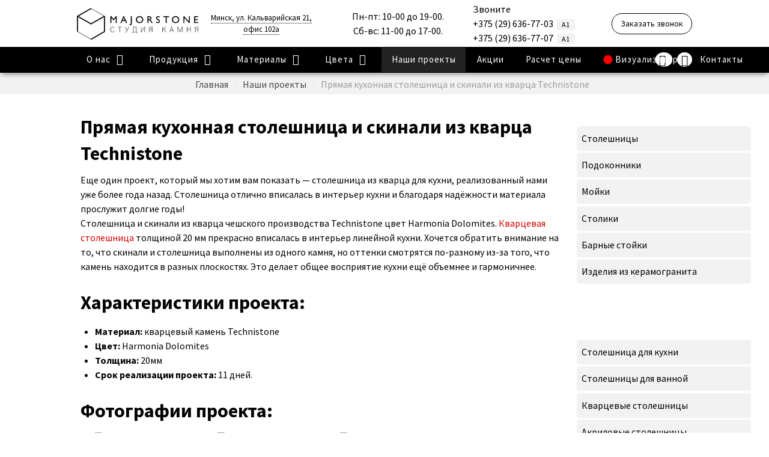

--- FILE ---
content_type: text/html; charset=utf-8
request_url: https://major-stone.by/project/21
body_size: 10164
content:
<!DOCTYPE html>
<html lang="ru-RU" dir="ltr">
        <head>
    
            <meta name="viewport" content="width=device-width, initial-scale=1.0">
        <meta http-equiv="X-UA-Compatible" content="IE=edge" />
        

        
            
    <meta charset="utf-8" />
	<base href="https://major-stone.by/project/21" />
	<meta name="author" content="admin" />
	<meta name="description" content="► Изготовим столешницу и скинали из кварцевого агломерата Technistone  любой сложности и на любой бюджет! Большой выбор цветов камня.  Звоните:  +375-29-636-77-07!" />
	<meta name="generator" content="Joomla! - Open Source Content Management" />
	<title>Прямая кухонная столешница и скинали из кварца Technistone</title>
	<link href="/templates/rt_manticore/favicon.ico" rel="shortcut icon" type="image/vnd.microsoft.icon" />
	<link href="/media/djextensions/magnific/magnific.css" rel="stylesheet" />
	<link href="/components/com_djcatalog2/themes/bootstrapped/css/theme.css" rel="stylesheet" />
	<link href="/components/com_djcatalog2/themes/bootstrapped/css/responsive.css" rel="stylesheet" />
	<link href="https://cdn.jsdelivr.net/gh/fancyapps/fancybox@3.5.7/dist/jquery.fancybox.min.css" rel="stylesheet" />
	<link href="/plugins/content/jw_sig/jw_sig/tmpl/Classic/css/template.css?v=4.1.0" rel="stylesheet" />
	<link href="/media/gantry5/engines/nucleus/css-compiled/nucleus.css" rel="stylesheet" />
	<link href="/templates/rt_manticore/custom/css-compiled/manticore_289.css" rel="stylesheet" />
	<link href="/media/gantry5/assets/css/bootstrap-gantry.css" rel="stylesheet" />
	<link href="/media/gantry5/engines/nucleus/css-compiled/joomla.css" rel="stylesheet" />
	<link href="/media/jui/css/icomoon.css" rel="stylesheet" />
	<link href="/media/gantry5/assets/css/font-awesome.min.css" rel="stylesheet" />
	<link href="/templates/rt_manticore/custom/css-compiled/manticore-joomla_289.css" rel="stylesheet" />
	<link href="/templates/rt_manticore/custom/css-compiled/custom_289.css" rel="stylesheet" />
	<link href="/templates/rt_manticore/css/custom.css" rel="stylesheet" />
	<style>
 .djc_item .djc_mainimage { margin-left: 2px; margin-bottom: 2px; }  .djc_item .djc_mainimage img { padding: 0px; }  .djc_item .djc_thumbnail { margin-left: 2px; margin-bottom: 2px; }  .djc_item .djc_thumbnail img {  padding: 0px;  }  .djc_item .djc_images {width: 1204px; }  .djc_item .djc_thumbnail { width: 94px; }  .djc_items .djc_image img { padding: 0px;} .djc_related_items .djc_image img { padding: 0px;} .djc_category .djc_mainimage { margin-left: 2px; margin-bottom: 2px; }  .djc_category .djc_mainimage img { padding: 0px; }  .djc_category .djc_thumbnail { margin-left: 2px; margin-bottom: 2px; }  .djc_category .djc_thumbnail img {  padding: 0px;  }  .djc_category .djc_images {width: 1204px; }  .djc_category .djc_thumbnail { width: 94px; }  .djc_subcategory .djc_image img { padding: 0px;} .djc_producer .djc_mainimage { margin-left: 2px; margin-bottom: 2px; }  .djc_producer .djc_mainimage img { padding: 0px; }  .djc_producer .djc_thumbnail { margin-left: 2px; margin-bottom: 2px; }  .djc_producer .djc_thumbnail img {  padding: 0px;  }  .djc_producer .djc_images {width: 1204px; }  .djc_producer .djc_thumbnail { width: 94px; } 
	</style>
	<script type="application/json" class="joomla-script-options new">{"csrf.token":"f8c6def7ccda9bf9db8c82cbba55c592","system.paths":{"root":"","base":""}}</script>
	<script src="/media/jui/js/jquery.min.js?e79b6116ab3d93d5e5b89a819256fe2c"></script>
	<script src="/media/jui/js/jquery-noconflict.js?e79b6116ab3d93d5e5b89a819256fe2c"></script>
	<script src="/media/jui/js/jquery-migrate.min.js?e79b6116ab3d93d5e5b89a819256fe2c"></script>
	<script src="/media/jui/js/bootstrap.min.js?e79b6116ab3d93d5e5b89a819256fe2c"></script>
	<script src="/media/djextensions/magnific/magnific.js"></script>
	<script src="/components/com_djcatalog2/assets/magnific/magnific-init.js"></script>
	<script src="/components/com_djcatalog2/themes/bootstrapped/js/theme.js"></script>
	<script src="/media/system/js/mootools-core.js?e79b6116ab3d93d5e5b89a819256fe2c"></script>
	<script src="/media/system/js/core.js?e79b6116ab3d93d5e5b89a819256fe2c"></script>
	<script src="https://cdn.jsdelivr.net/gh/fancyapps/fancybox@3.5.7/dist/jquery.fancybox.min.js"></script>
	<script src="/media/system/js/caption.js?e79b6116ab3d93d5e5b89a819256fe2c"></script>
	<script src="/media/jui/js/jquery.ui.core.min.js?e79b6116ab3d93d5e5b89a819256fe2c"></script>
	<script>

				window.DJC2BaseUrl = "";
			
        (function($) {
            $(document).ready(function() {
                $.fancybox.defaults.i18n.en = {
                    CLOSE: 'Close',
                    NEXT: 'Next',
                    PREV: 'Previous',
                    ERROR: 'The requested content cannot be loaded.<br/>Please try again later.',
                    PLAY_START: 'Start slideshow',
                    PLAY_STOP: 'Pause slideshow',
                    FULL_SCREEN: 'Full screen',
                    THUMBS: 'Thumbnails',
                    DOWNLOAD: 'Download',
                    SHARE: 'Share',
                    ZOOM: 'Zoom'
                };
                $.fancybox.defaults.lang = 'en';
                $('a.fancybox-gallery').fancybox({
                    buttons: [
                        'slideShow',
                        'fullScreen',
                        'thumbs',
                        'share',
                        'download',
                        //'zoom',
                        'close'
                    ],
                    beforeShow: function(instance, current) {
                        if (current.type === 'image') {
                            var title = current.opts.$orig.attr('title');
                            current.opts.caption = (title.length ? '<b class="fancyboxCounter">Image ' + (current.index + 1) + ' of ' + instance.group.length + '</b>' + ' | ' + title : '');
                        }
                    }
                });
            });
        })(jQuery);
    jQuery(window).on('load',  function() {
				new JCaption('img.caption');
			});
	</script>

                    <!-- Yandex.Metrika counter -->
<script type="text/javascript" >
   (function(m,e,t,r,i,k,a){m[i]=m[i]||function(){(m[i].a=m[i].a||[]).push(arguments)};
   m[i].l=1*new Date();k=e.createElement(t),a=e.getElementsByTagName(t)[0],k.async=1,k.src=r,a.parentNode.insertBefore(k,a)})
   (window, document, "script", "https://mc.yandex.ru/metrika/tag.js", "ym");

   ym(37377835, "init", {
        clickmap:true,
        trackLinks:true,
        accurateTrackBounce:true,
        webvisor:true
   });
</script>
<noscript><div><img src="https://mc.yandex.ru/watch/37377835" style="position:absolute; left:-9999px;" alt="" /></div></noscript>
<!-- /Yandex.Metrika counter -->

<!-- Marquiz script start -->
<script>
(function(w, d, s, o){
  var j = d.createElement(s); j.async = true; j.src = '//script.marquiz.ru/v2.js';j.onload = function() {
    if (document.readyState !== 'loading') Marquiz.init(o);
    else document.addEventListener("DOMContentLoaded", function() {
      Marquiz.init(o);
    });
  };
  d.head.insertBefore(j, d.head.firstElementChild);
})(window, document, 'script', {
    host: '//quiz.marquiz.ru',
    region: 'eu',
    id: '61910912a6e21c003ff465cf',
    autoOpen: false,
    autoOpenFreq: 'once',
    openOnExit: false,
    disableOnMobile: false
  }
);
</script>
<!-- Marquiz script end -->
<!-- Meta Pixel Code -->
<script>
!function(f,b,e,v,n,t,s)
{if(f.fbq)return;n=f.fbq=function(){n.callMethod?
n.callMethod.apply(n,arguments):n.queue.push(arguments)};
if(!f._fbq)f._fbq=n;n.push=n;n.loaded=!0;n.version='2.0';
n.queue=[];t=b.createElement(e);t.async=!0;
t.src=v;s=b.getElementsByTagName(e)[0];
s.parentNode.insertBefore(t,s)}(window, document,'script',
'https://connect.facebook.net/en_US/fbevents.js');
fbq('init', '1012048209807076');
fbq('track', 'PageView');
</script>
<noscript><img height="1" width="1" style="display:none"
src="https://www.facebook.com/tr?id=1012048209807076&ev=PageView&noscript=1"
/></noscript>
<!-- End Meta Pixel Code -->
            
</head>

    <body class="gantry site com_content view-article layout-blog no-task dir-ltr works-page itemid-350 outline-289 g-offcanvas-left g-default g-style-preset1">
        
                    

        <div id="g-offcanvas"  data-g-offcanvas-swipe="0" data-g-offcanvas-css3="1">
                        <div class="g-grid">                        

        <div class="g-block size-100">
             <div id="mobile-menu-2779-particle" class="g-content g-particle">            <div id="g-mobilemenu-container" data-g-menu-breakpoint="51rem"></div>
            </div>
        </div>
            </div>
    </div>
        <div id="g-page-surround">
            <div class="g-offcanvas-hide g-offcanvas-toggle" role="navigation" data-offcanvas-toggle aria-controls="g-offcanvas" aria-expanded="false"><i class="fa fa-fw fa-bars"></i></div>                        

                                
                <section id="g-top">
                                        <div class="g-grid">                        

        <div class="g-block size-100">
             <div class="g-system-messages">
                                            
<div id="system-message-container">
    </div>

            
    </div>
        </div>
            </div>
            
    </section>
                    
                <section id="g-navigation" class="header-bl">
                                        <div class="g-grid">                        

        <div class="g-block size-20 logo-on-screen">
             <div id="logo-1635-particle" class="g-content g-particle">            <a href="/" class="g-logo g-logo-manticore" target="_self" title="" rel="home">
    
            <img src="/images/logo/logo.png" alt="major-stone.by" />
    
            </a>
            </div>
        </div>
                    

        <div class="g-block size-20 adress-head">
             <div id="custom-8714-particle" class="g-content g-particle">            <p><a class="adress" href="/kontakty">Минск, ул. Кальварийская 21, <br>
офис 102a</a>
            </div>
        </div>
                    

        <div class="g-block size-22 phone-top">
             <div id="custom-1671-particle" class="g-content g-particle">            <ul>
<li class="phone-number">Пн-пт: 10-00 до 19-00.
<li class="phone-number">Сб-вс: 11-00 до 17-00.
</ul>
            </div>
        </div>
                    

        <div class="g-block size-23">
             <div id="custom-8577-particle" class="g-content g-particle">            <ul>
<li class="phone-text">Звоните 
<li class="phone-number"><a href="tel:+375296367703" class="">+375 (29) 636-77-03</a> <span class="m-set">A1</span>
<li class="phone-number"><a href="tel:+375296367707" class="">+375 (29) 636-77-07</a> <span class="m-set">A1</span>  
</ul>
            </div>
        </div>
                    

        <div class="g-block size-15 but-head">
             <div class="g-content">
                                    <div class="platform-content"><div class="moduletable ">
						<script type="text/javascript" src="https://major-stone.by/media/mod_simpleform2/js/jquery.form.min.js"></script>
<script type="text/javascript" src="https://major-stone.by/media/mod_simpleform2/js/simpleform2.js"></script>
<link href="https://major-stone.by/media/mod_simpleform2/css/styles.css" rel="stylesheet" />
<script type="text/javascript">var SF2Lang=window.SF2Lang||{};SF2Lang["send"] = "Отправить";SF2Lang["close"] = "Закрыть";</script>
<script type="text/javascript">var SF2Config=window.SF2Config||{};SF2Config["simpleForm2_655"]={"ajaxURI": "https://major-stone.by/project/21","onBeforeSend": function(form){return true;},"onAfterReceive": function(form,responce){return true;},};</script><div style="display:none;"><form method="post" id="simpleForm2_655" name="simpleForm2_655" enctype="multipart/form-data" class="simpleForm2  sf2Style-default sf2Layout-blocks sf2LayoutMode-full-width" ><input type="hidden" name="moduleID" value="655" /><input type="hidden" name="action" value="sf2-send" /><input type="hidden" name="url" value="https://major-stone.by/project/21" /><div class="sf2-header"><div class="sf2-title">Заказать обратный звонок</div></div><div class="sf2-body">
<div class='sf2-form-group'><div class="sf2-form-item" id="simpleForm2_655_vashe_imja" ><div class="sf2-form-label-wrap"><label for="simpleForm2_655_vashe_imja_elem">Ваше имя <span class="sf2-required">*</span></label></div><div class="sf2-form-element-wrap"><input  index="1" type="text" required="required" name="vashe_imja" id="simpleForm2_655_vashe_imja_elem" class=" sf2-element" /></div></div></div>
<div class='sf2-form-group'><div class="sf2-form-item" id="simpleForm2_655_vash_nomer_telefona" ><div class="sf2-form-label-wrap"><label for="simpleForm2_655_vash_nomer_telefona_elem">Ваш номер телефона <span class="sf2-required">*</span></label></div><div class="sf2-form-element-wrap"><input  index="2" type="text" required="required" name="vash_nomer_telefona" id="simpleForm2_655_vash_nomer_telefona_elem" class=" sf2-element" /></div></div></div>
<div class='sf2-form-group'><div class="sf2-form-item" id="simpleForm2_655_vashe_soobshhenie" ><div class="sf2-form-label-wrap"><label for="simpleForm2_655_vashe_soobshhenie_elem">Ваше сообщение</label></div><div class="sf2-form-element-wrap"><textarea  index="3" name="vashe_soobshhenie" id="simpleForm2_655_vashe_soobshhenie_elem" class=" sf2-element"></textarea></div></div></div>
<div class='sf2-form-group'><div class="sf2-form-item" id="simpleForm2_655_958803b73a0f6eb0c905a34c544a2cd9" ><div class="sf2-form-element-wrap"><div class="sf2-checkboxes"><label class="sf2-checkbox-label"><input type="checkbox" name="958803b73a0f6eb0c905a34c544a2cd9" value="ok" checked="checked"/><i></i>Даю согласие на обработку персональных данных</label></div></div></div></div>
<div class='sf2-form-group'><div class="sf2-form-item" id="simpleForm2_655_47a25c35a29587df73e09c273647fb9a" ><div class="sf2-form-element-wrap"><span class="sf2-submit-container"><button  index="5" type="submit" name="47a25c35a29587df73e09c273647fb9a" id="simpleForm2_655_47a25c35a29587df73e09c273647fb9a_elem" class=" sf2-element">Отправить</button></span></div></div></div>
</div></form></div>

<button class="sf2-callBtn" data-formid="simpleForm2_655">Заказать звонок</button>		</div></div>
            
        </div>
        </div>
            </div>
                            <div class="g-grid">                        

        <div class="g-block size-90 top-menu">
             <div id="menu-6209-particle" class="g-content g-particle">            <nav class="g-main-nav" data-g-hover-expand="true">
        <ul class="g-toplevel">
                                                                                                                
        
                
        
                
        
        <li class="g-menu-item g-menu-item-type-component g-menu-item-297 g-parent g-standard g-menu-item-link-parent ">
                            <a class="g-menu-item-container" href="/o-nas">
                                                                <span class="g-menu-item-content">
                                    <span class="g-menu-item-title">О нас</span>
            
                    </span>
                    <span class="g-menu-parent-indicator" data-g-menuparent=""></span>                            </a>
                                                                            <ul class="g-dropdown g-inactive g-fade g-dropdown-right">
            <li class="g-dropdown-column">
                        <div class="g-grid">
                        <div class="g-block size-100">
            <ul class="g-sublevel">
                <li class="g-level-1 g-go-back">
                    <a class="g-menu-item-container" href="#" data-g-menuparent=""><span>Back</span></a>
                </li>
                                                                                                                    
        
                
        
                
        
        <li class="g-menu-item g-menu-item-type-alias g-menu-item-437  ">
                            <a class="g-menu-item-container" href="/o-nas">
                                                                <span class="g-menu-item-content">
                                    <span class="g-menu-item-title">О нас</span>
            
                    </span>
                                                </a>
                                </li>
    
                                                                                                
        
                
        
                
        
        <li class="g-menu-item g-menu-item-type-alias g-menu-item-435  ">
                            <a class="g-menu-item-container" href="/info">
                                                                <span class="g-menu-item-content">
                                    <span class="g-menu-item-title">Статьи</span>
            
                    </span>
                                                </a>
                                </li>
    
                                                                                                
        
                
        
                
        
        <li class="g-menu-item g-menu-item-type-alias g-menu-item-436  ">
                            <a class="g-menu-item-container" href="/otzyvy">
                                                                <span class="g-menu-item-content">
                                    <span class="g-menu-item-title">Отзывы</span>
            
                    </span>
                                                </a>
                                </li>
    
    
            </ul>
        </div>
            </div>

            </li>
        </ul>
            </li>
    
                                                                                                
        
                
        
                
        
        <li class="g-menu-item g-menu-item-type-component g-menu-item-104 g-parent g-standard g-menu-item-link-parent ">
                            <a class="g-menu-item-container" href="/tovary">
                                                                <span class="g-menu-item-content">
                                    <span class="g-menu-item-title">Продукция</span>
            
                    </span>
                    <span class="g-menu-parent-indicator" data-g-menuparent=""></span>                            </a>
                                                                            <ul class="g-dropdown g-inactive g-fade g-dropdown-right">
            <li class="g-dropdown-column">
                        <div class="g-grid">
                        <div class="g-block size-100">
            <ul class="g-sublevel">
                <li class="g-level-1 g-go-back">
                    <a class="g-menu-item-container" href="#" data-g-menuparent=""><span>Back</span></a>
                </li>
                                                                                                                    
        
                
        
                
        
        <li class="g-menu-item g-menu-item-type-component g-menu-item-400  ">
                            <a class="g-menu-item-container" href="/tovary/stoleshnitcy">
                                                                <span class="g-menu-item-content">
                                    <span class="g-menu-item-title">Столешницы</span>
            
                    </span>
                                                </a>
                                </li>
    
                                                                                                
        
                
        
                
        
        <li class="g-menu-item g-menu-item-type-component g-menu-item-390  ">
                            <a class="g-menu-item-container" href="/tovary/podokonniki">
                                                                <span class="g-menu-item-content">
                                    <span class="g-menu-item-title">Подоконники </span>
            
                    </span>
                                                </a>
                                </li>
    
                                                                                                
        
                
        
                
        
        <li class="g-menu-item g-menu-item-type-component g-menu-item-391  ">
                            <a class="g-menu-item-container" href="/tovary/moiki">
                                                                <span class="g-menu-item-content">
                                    <span class="g-menu-item-title">Мойки</span>
            
                    </span>
                                                </a>
                                </li>
    
                                                                                                
        
                
        
                
        
        <li class="g-menu-item g-menu-item-type-component g-menu-item-401  ">
                            <a class="g-menu-item-container" href="/tovary/stoli">
                                                                <span class="g-menu-item-content">
                                    <span class="g-menu-item-title">Столики </span>
            
                    </span>
                                                </a>
                                </li>
    
                                                                                                
        
                
        
                
        
        <li class="g-menu-item g-menu-item-type-component g-menu-item-392  ">
                            <a class="g-menu-item-container" href="/tovary/barnye-stoiki">
                                                                <span class="g-menu-item-content">
                                    <span class="g-menu-item-title">Барные стойки </span>
            
                    </span>
                                                </a>
                                </li>
    
                                                                                                
        
                
        
                
        
        <li class="g-menu-item g-menu-item-type-component g-menu-item-394  ">
                            <a class="g-menu-item-container" href="/tovary/keramogranit">
                                                                <span class="g-menu-item-content">
                                    <span class="g-menu-item-title">Изделия из керамогранита</span>
            
                    </span>
                                                </a>
                                </li>
    
    
            </ul>
        </div>
            </div>

            </li>
        </ul>
            </li>
    
                                                                                                
        
                
        
                
        
        <li class="g-menu-item g-menu-item-type-component g-menu-item-403 g-parent g-standard g-menu-item-link-parent ">
                            <a class="g-menu-item-container" href="/tcveta">
                                                                <span class="g-menu-item-content">
                                    <span class="g-menu-item-title">Материалы</span>
            
                    </span>
                    <span class="g-menu-parent-indicator" data-g-menuparent=""></span>                            </a>
                                                                            <ul class="g-dropdown g-inactive g-fade g-dropdown-right">
            <li class="g-dropdown-column">
                        <div class="g-grid">
                        <div class="g-block size-100">
            <ul class="g-sublevel">
                <li class="g-level-1 g-go-back">
                    <a class="g-menu-item-container" href="#" data-g-menuparent=""><span>Back</span></a>
                </li>
                                                                                                                    
        
                
        
                
        
        <li class="g-menu-item g-menu-item-type-component g-menu-item-404  ">
                            <a class="g-menu-item-container" href="/tcveta/decton">
                                                                <span class="g-menu-item-content">
                                    <span class="g-menu-item-title">Dekton</span>
            
                    </span>
                                                </a>
                                </li>
    
                                                                                                
        
                
        
                
        
        <li class="g-menu-item g-menu-item-type-component g-menu-item-405  ">
                            <a class="g-menu-item-container" href="/tcveta/akril">
                                                                <span class="g-menu-item-content">
                                    <span class="g-menu-item-title">Акрил</span>
            
                    </span>
                                                </a>
                                </li>
    
                                                                                                
        
                
        
                
        
        <li class="g-menu-item g-menu-item-type-component g-menu-item-406  ">
                            <a class="g-menu-item-container" href="/tcveta/kvartc">
                                                                <span class="g-menu-item-content">
                                    <span class="g-menu-item-title">Кварц</span>
            
                    </span>
                                                </a>
                                </li>
    
                                                                                                
        
                
        
                
        
        <li class="g-menu-item g-menu-item-type-component g-menu-item-410  ">
                            <a class="g-menu-item-container" href="/tcveta/keramika">
                                                                <span class="g-menu-item-content">
                                    <span class="g-menu-item-title">Керамика</span>
            
                    </span>
                                                </a>
                                </li>
    
    
            </ul>
        </div>
            </div>

            </li>
        </ul>
            </li>
    
                                                                                                
        
                
        
                
        
        <li class="g-menu-item g-menu-item-type-component g-menu-item-454 g-parent g-standard g-menu-item-link-parent ">
                            <a class="g-menu-item-container" href="/colors">
                                                                <span class="g-menu-item-content">
                                    <span class="g-menu-item-title">Цвета</span>
            
                    </span>
                    <span class="g-menu-parent-indicator" data-g-menuparent=""></span>                            </a>
                                                                            <ul class="g-dropdown g-inactive g-fade g-dropdown-right">
            <li class="g-dropdown-column">
                        <div class="g-grid">
                        <div class="g-block size-100">
            <ul class="g-sublevel">
                <li class="g-level-1 g-go-back">
                    <a class="g-menu-item-container" href="#" data-g-menuparent=""><span>Back</span></a>
                </li>
                                                                                                                    
        
                
        
                
        
        <li class="g-menu-item g-menu-item-type-component g-menu-item-455  ">
                            <a class="g-menu-item-container" href="/colors/svetlye-razvody">
                                                                <span class="g-menu-item-content">
                                    <span class="g-menu-item-title">Светлые разводы</span>
            
                    </span>
                                                </a>
                                </li>
    
                                                                                                
        
                
        
                
        
        <li class="g-menu-item g-menu-item-type-component g-menu-item-456  ">
                            <a class="g-menu-item-container" href="/colors/temnye-razvody">
                                                                <span class="g-menu-item-content">
                                    <span class="g-menu-item-title">Темные разводы</span>
            
                    </span>
                                                </a>
                                </li>
    
                                                                                                
        
                
        
                
        
        <li class="g-menu-item g-menu-item-type-component g-menu-item-457  ">
                            <a class="g-menu-item-container" href="/colors/serye">
                                                                <span class="g-menu-item-content">
                                    <span class="g-menu-item-title">Серые</span>
            
                    </span>
                                                </a>
                                </li>
    
                                                                                                
        
                
        
                
        
        <li class="g-menu-item g-menu-item-type-component g-menu-item-458  ">
                            <a class="g-menu-item-container" href="/colors/bezhevye">
                                                                <span class="g-menu-item-content">
                                    <span class="g-menu-item-title">Бежевые</span>
            
                    </span>
                                                </a>
                                </li>
    
                                                                                                
        
                
        
                
        
        <li class="g-menu-item g-menu-item-type-component g-menu-item-459  ">
                            <a class="g-menu-item-container" href="/colors/temnye">
                                                                <span class="g-menu-item-content">
                                    <span class="g-menu-item-title">Темные</span>
            
                    </span>
                                                </a>
                                </li>
    
                                                                                                
        
                
        
                
        
        <li class="g-menu-item g-menu-item-type-component g-menu-item-461  ">
                            <a class="g-menu-item-container" href="/colors/s-vkrapleniyami">
                                                                <span class="g-menu-item-content">
                                    <span class="g-menu-item-title">С вкраплениями</span>
            
                    </span>
                                                </a>
                                </li>
    
                                                                                                
        
                
        
                
        
        <li class="g-menu-item g-menu-item-type-component g-menu-item-462  ">
                            <a class="g-menu-item-container" href="/colors/neobychnye-tsveta">
                                                                <span class="g-menu-item-content">
                                    <span class="g-menu-item-title">Необычные цвета</span>
            
                    </span>
                                                </a>
                                </li>
    
                                                                                                
        
                
        
                
        
        <li class="g-menu-item g-menu-item-type-component g-menu-item-460  ">
                            <a class="g-menu-item-container" href="/colors/svetlye">
                                                                <span class="g-menu-item-content">
                                    <span class="g-menu-item-title">Светлые</span>
            
                    </span>
                                                </a>
                                </li>
    
    
            </ul>
        </div>
            </div>

            </li>
        </ul>
            </li>
    
                                                                                                
        
                
        
                
        
        <li class="g-menu-item g-menu-item-type-component g-menu-item-350 active g-standard  ">
                            <a class="g-menu-item-container" href="/project">
                                                                <span class="g-menu-item-content">
                                    <span class="g-menu-item-title">Наши проекты</span>
            
                    </span>
                                                </a>
                                </li>
    
                                                                                                
        
                
        
                
        
        <li class="g-menu-item g-menu-item-type-component g-menu-item-463 g-standard  ">
                            <a class="g-menu-item-container" href="/aktsii">
                                                                <span class="g-menu-item-content">
                                    <span class="g-menu-item-title">Акции</span>
            
                    </span>
                                                </a>
                                </li>
    
                                                                                                
        
                
        
                
        
        <li class="g-menu-item g-menu-item-type-component g-menu-item-434 g-standard  ">
                            <a class="g-menu-item-container" href="/calculation">
                                                                <span class="g-menu-item-content">
                                    <span class="g-menu-item-title">Расчет цены</span>
            
                    </span>
                                                </a>
                                </li>
    
                                                                                                
        
                
        
                
        
        <li class="g-menu-item g-menu-item-type-component g-menu-item-433 g-standard  ">
                            <a class="g-menu-item-container  wow" href="/vizualizator" title=" wow">
                                                <img src="/images/fire.png" alt="Визуализатор" />
                                                    <span class="g-menu-item-content">
                                    <span class="g-menu-item-title">Визуализатор</span>
            
                    </span>
                                                </a>
                                </li>
    
                                                                                                
        
                
        
                
        
        <li class="g-menu-item g-menu-item-type-component g-menu-item-300 g-standard  ">
                            <a class="g-menu-item-container" href="/kontakty">
                                                                <span class="g-menu-item-content">
                                    <span class="g-menu-item-title">Контакты</span>
            
                    </span>
                                                </a>
                                </li>
    
    
        </ul>
    </nav>
            </div>
        </div>
                    

        <div class="g-block size-10 nopaddingleft nopaddingright center soc-ic">
             <div id="social-9632-particle" class="g-content g-particle">            <div class="g-social ">
                <div class="g-social-items">
                            <a target="_blank" href="http://www.facebook.com/MajorStones" title="" aria-label="">
                    <span class="fa fa-facebook fa-fw"></span>                    <span class="g-social-text"></span>                </a>
                            <a target="_blank" href="https://www.instagram.com/major_stones/" title="" aria-label="">
                    <span class="fa fa-instagram fa-fw"></span>                    <span class="g-social-text"></span>                </a>
                    </div>
    </div>
            </div>
        </div>
            </div>
            
    </section>
                    
                <section id="g-above" class="section-horizontal-paddings">
                                        <div class="g-grid">                        

        <div class="g-block size-100">
             <div class="g-content">
                                    <div class="platform-content"><div class="moduletable ">
						<div aria-label="Хлебные крошки" role="navigation">
	<ul itemscope itemtype="https://schema.org/BreadcrumbList" class="breadcrumb">
					<li class="active">
				<span class="divider icon-location"></span>
			</li>
		
						<li itemprop="itemListElement" itemscope itemtype="https://schema.org/ListItem">
											<a itemprop="item" href="/" class="pathway"><span itemprop="name">Главная</span></a>
					
											<span class="divider">
							/						</span>
										<meta itemprop="position" content="1">
				</li>
							<li itemprop="itemListElement" itemscope itemtype="https://schema.org/ListItem">
											<a itemprop="item" href="/project" class="pathway"><span itemprop="name">Наши проекты</span></a>
					
											<span class="divider">
							/						</span>
										<meta itemprop="position" content="2">
				</li>
							<li itemprop="itemListElement" itemscope itemtype="https://schema.org/ListItem" class="active">
					<span itemprop="name">
						Прямая кухонная столешница и скинали из кварца Technistone					</span>
					<meta itemprop="position" content="3">
				</li>
				</ul>
</div>
		</div></div>
            
        </div>
        </div>
            </div>
            
    </section>
                
                                
    
    
                <section id="g-container-main" class="g-wrapper">
                            <div class="g-grid">                        

        <div class="g-block size-75">
             <main id="g-mainbar" class="section-horizontal-paddings largemarginbottom largepaddingbottom">
                                        <div class="g-grid">                        

        <div class="g-block size-100">
             <div class="g-content">
                                    <div class="platform-content"><div class="moduletable ">
						<script type="text/javascript">var SF2Config=window.SF2Config||{};SF2Config["simpleForm2_721"]={"ajaxURI": "https://major-stone.by/project/21","onBeforeSend": function(form){return true;},"onAfterReceive": function(form,responce){return true;},};</script><div style="display:none;"><form method="post" id="simpleForm2_721" name="simpleForm2_721" enctype="multipart/form-data" class="simpleForm2  sf2Style-default sf2Layout-blocks sf2LayoutMode-full-width" ><input type="hidden" name="moduleID" value="721" /><input type="hidden" name="action" value="sf2-send" /><input type="hidden" name="url" value="https://major-stone.by/project/21" /><div class="sf2-header"><div class="sf2-title">Отправить эскиз</div></div><div class="sf2-body">
<div class='sf2-form-group'><div class="sf2-form-item" id="simpleForm2_721_vashe_imja" ><div class="sf2-form-label-wrap"><label for="simpleForm2_721_vashe_imja_elem">Ваше имя <span class="sf2-required">*</span></label></div><div class="sf2-form-element-wrap"><input  index="1" type="text" required="required" name="vashe_imja" id="simpleForm2_721_vashe_imja_elem" class=" sf2-element" /></div></div></div>
<div class='sf2-form-group'><div class="sf2-form-item" id="simpleForm2_721_vash_nomer_telefona" ><div class="sf2-form-label-wrap"><label for="simpleForm2_721_vash_nomer_telefona_elem">Ваш номер телефона <span class="sf2-required">*</span></label></div><div class="sf2-form-element-wrap"><input  index="2" type="text" required="required" name="vash_nomer_telefona" id="simpleForm2_721_vash_nomer_telefona_elem" class=" sf2-element" /></div></div></div>
<div class='sf2-form-group'><div class="sf2-form-item" id="simpleForm2_721_vashe_soobshhenie" ><div class="sf2-form-label-wrap"><label for="simpleForm2_721_vashe_soobshhenie_elem">Ваше сообщение</label></div><div class="sf2-form-element-wrap"><textarea  index="3" name="vashe_soobshhenie" id="simpleForm2_721_vashe_soobshhenie_elem" class=" sf2-element"></textarea></div></div></div>
<div class='sf2-form-group'><div class="sf2-form-item" id="simpleForm2_721_prikrepite_jeskiz" ><div class="sf2-form-label-wrap"><label for="simpleForm2_721_prikrepite_jeskiz_elem">Прикрепите эскиз</label></div><div class="sf2-form-element-wrap"><div class="sf2-input-file-wrap"><input  index="4" type="file" name="prikrepite_jeskiz[]" id="simpleForm2_721_prikrepite_jeskiz_elem" class=" sf2-element-upload" /></div></div></div></div>

<div class='sf2-form-group'><div class="sf2-form-item" id="simpleForm2_721_c2d9e03a895e9602d1af4a984ddd51ed" ><div class="sf2-form-element-wrap"><div class="sf2-checkboxes"><label class="sf2-checkbox-label"><input type="checkbox" name="c2d9e03a895e9602d1af4a984ddd51ed" value="ok" checked="checked"/><i></i>Даю согласие на обработку персональных данных</label></div></div></div></div>
<div class='sf2-form-group'><div class="sf2-form-item" id="simpleForm2_721_76ffbf6a6a29927b3e95f572d7f8b7fd" ><div class="sf2-form-element-wrap"><span class="sf2-submit-container"><button  index="6" type="submit" name="76ffbf6a6a29927b3e95f572d7f8b7fd" id="simpleForm2_721_76ffbf6a6a29927b3e95f572d7f8b7fd_elem" class=" sf2-element">Отправить эскиз</button></span></div></div></div>
</div></form></div>
		</div></div>
            
        </div>
        </div>
            </div>
                            <div class="g-grid">                        

        <div class="g-block size-100">
             <div class="g-content">
                                                            <div class="platform-content row-fluid"><div class="span12"><div class="item-pageworks-page" itemscope itemtype="https://schema.org/Article">
	<meta itemprop="inLanguage" content="ru-RU" />
	
		
			<div class="page-header">
		<h2 itemprop="headline">
			Прямая кухонная столешница и скинали из кварца Technistone		</h2>
							</div>
					
		
	
	
		
								<div itemprop="articleBody">
		 
<p>Еще один проект, который мы хотим вам показать — столешница из кварца для кухни, реализованный нами уже более года назад. Столешница отлично вписалась в интерьер кухни и благодаря надёжности материала прослужит долгие годы!<br>
Столешница и скинали из кварца чешского производства Technistone цвет Harmonia Dolomites. <a href="/kvarcevye-stoleshnicy/">Кварцевая столешница</a> толщиной 20 мм прекрасно вписалась в интерьер линейной кухни. Хочется обратить внимание на то, что скинали и столешница выполнены из одного камня, но оттенки смотрятся по-разному из-за того, что камень находится в разных плоскостях. Это делает общее восприятие кухни ещё объемнее и гармоничнее.</p>
  
<h2>Характеристики проекта:</h2>
<ul>
<li><strong> Материал:</strong> кварцевый камень Technistone
<li><strong> Цвет:</strong> Harmonia Dolomites
<li><strong> Толщина:</strong> 20мм
<li><strong> Срок реализации проекта:</strong> 11 дней.
</ul>
		  
<h2>Фотографии проекта:</h2>


<!-- JoomlaWorks "Simple Image Gallery" Plugin (v4.1.0) starts here -->

<ul id="sigFreeId66f28691d5" class="sigFreeContainer sigFreeClassic">
        <li class="sigFreeThumb">
        <a href="/images//project/21/stoleshnica-iz-kamnya-project-20-1.jpg" class="sigFreeLink fancybox-gallery" style="width:200px;height:160px;" title="You are viewing the image with filename stoleshnica-iz-kamnya-project-20-1.jpg" data-thumb="/cache/jw_sig/jw_sig_cache_66f28691d5_stoleshnica-iz-kamnya-project-20-1.jpg" target="_blank" data-fancybox="gallery66f28691d5">
            <img class="sigFreeImg" src="/plugins/content/jw_sig/jw_sig/includes/images/transparent.gif" alt="Click to enlarge image stoleshnica-iz-kamnya-project-20-1.jpg" title="Click to enlarge image stoleshnica-iz-kamnya-project-20-1.jpg" style="width:200px;height:160px;background-image:url('/cache/jw_sig/jw_sig_cache_66f28691d5_stoleshnica-iz-kamnya-project-20-1.jpg');" />
        </a>
    </li>
        <li class="sigFreeThumb">
        <a href="/images//project/21/stoleshnica-iz-kamnya-project-20-2.jpg" class="sigFreeLink fancybox-gallery" style="width:200px;height:160px;" title="You are viewing the image with filename stoleshnica-iz-kamnya-project-20-2.jpg" data-thumb="/cache/jw_sig/jw_sig_cache_66f28691d5_stoleshnica-iz-kamnya-project-20-2.jpg" target="_blank" data-fancybox="gallery66f28691d5">
            <img class="sigFreeImg" src="/plugins/content/jw_sig/jw_sig/includes/images/transparent.gif" alt="Click to enlarge image stoleshnica-iz-kamnya-project-20-2.jpg" title="Click to enlarge image stoleshnica-iz-kamnya-project-20-2.jpg" style="width:200px;height:160px;background-image:url('/cache/jw_sig/jw_sig_cache_66f28691d5_stoleshnica-iz-kamnya-project-20-2.jpg');" />
        </a>
    </li>
        <li class="sigFreeThumb">
        <a href="/images//project/21/stoleshnica-iz-kamnya-project-20-3.jpg" class="sigFreeLink fancybox-gallery" style="width:200px;height:160px;" title="You are viewing the image with filename stoleshnica-iz-kamnya-project-20-3.jpg" data-thumb="/cache/jw_sig/jw_sig_cache_66f28691d5_stoleshnica-iz-kamnya-project-20-3.jpg" target="_blank" data-fancybox="gallery66f28691d5">
            <img class="sigFreeImg" src="/plugins/content/jw_sig/jw_sig/includes/images/transparent.gif" alt="Click to enlarge image stoleshnica-iz-kamnya-project-20-3.jpg" title="Click to enlarge image stoleshnica-iz-kamnya-project-20-3.jpg" style="width:200px;height:160px;background-image:url('/cache/jw_sig/jw_sig_cache_66f28691d5_stoleshnica-iz-kamnya-project-20-3.jpg');" />
        </a>
    </li>
        <li class="sigFreeThumb">
        <a href="/images//project/21/stoleshnica-iz-kamnya-project-20-4.jpg" class="sigFreeLink fancybox-gallery" style="width:200px;height:160px;" title="You are viewing the image with filename stoleshnica-iz-kamnya-project-20-4.jpg" data-thumb="/cache/jw_sig/jw_sig_cache_66f28691d5_stoleshnica-iz-kamnya-project-20-4.jpg" target="_blank" data-fancybox="gallery66f28691d5">
            <img class="sigFreeImg" src="/plugins/content/jw_sig/jw_sig/includes/images/transparent.gif" alt="Click to enlarge image stoleshnica-iz-kamnya-project-20-4.jpg" title="Click to enlarge image stoleshnica-iz-kamnya-project-20-4.jpg" style="width:200px;height:160px;background-image:url('/cache/jw_sig/jw_sig_cache_66f28691d5_stoleshnica-iz-kamnya-project-20-4.jpg');" />
        </a>
    </li>
        <li class="sigFreeClear">&nbsp;</li>
</ul>


<!-- JoomlaWorks "Simple Image Gallery" Plugin (v4.1.0) ends here -->

	</div>

	
							</div></div></div>
    
            
    </div>
        </div>
            </div>
            
    </main>
        </div>
                    

        <div class="g-block size-25">
             <aside id="g-aside">
                                        <div class="g-grid">                        

        <div class="g-block size-100">
             <div class="g-content">
                                    <div class="platform-content"><div class="moduletable ">
						<ul class="nav menu mod-list">
<li class="item-400 parent"><a href="/tovary/stoleshnitcy" >Столешницы</a></li><li class="item-390"><a href="/tovary/podokonniki" >Подоконники </a></li><li class="item-391"><a href="/tovary/moiki" >Мойки</a></li><li class="item-401"><a href="/tovary/stoli" >Столики </a></li><li class="item-392"><a href="/tovary/barnye-stoiki" >Барные стойки </a></li><li class="item-394 parent"><a href="/tovary/keramogranit" >Изделия из керамогранита</a></li></ul>
		</div></div><div class="platform-content"><div class="moduletable ">
						<ul class="nav menu mod-list">
<li class="item-279"><a href="/tovary/stoleshnitcy/kuhonnye" >Столешница для кухни</a></li><li class="item-387"><a href="/tovary/stoleshnitcy/vannoi" >Столешницы для ванной</a></li><li class="item-388"><a href="/tovary/stoleshnitcy/kvarcevye" >Кварцевые столешницы</a></li><li class="item-389"><a href="/tovary/stoleshnitcy/akrilovie" >Акриловые столешницы</a></li><li class="item-396"><a href="/tovary/stoleshnitcy/iz-keramogranita" >Столешница из керамогранита</a></li><li class="item-399"><a href="/tovary/stoleshnitcy/keramicheskaya" >Керамическая столешница</a></li></ul>
		</div></div><div class="platform-content"><div class="moduletable ">
						<ul class="nav menu mod-list">
<li class="item-404"><a href="/tcveta/decton" >Dekton</a></li><li class="item-405 parent"><a href="/tcveta/akril" >Акрил</a></li><li class="item-406 parent"><a href="/tcveta/kvartc" >Кварц</a></li><li class="item-410 parent"><a href="/tcveta/keramika" >Керамика</a></li></ul>
		</div></div>
            
        </div>
        </div>
            </div>
            
    </aside>
        </div>
            </div>
    
    </section>
    
                    
                <footer id="g-footer" class="section-horizontal-paddings section-vertical-paddings">
                                        <div class="g-grid">                        

        <div class="g-block size-25 center footer-info">
             <div id="custom-8498-particle" class="g-content g-particle">            <p><img src="/images/logo/logo-w.png" alt="major-stone.by">
<p>© 2015 - 2024 Минск, ООО «МажорСтоун»
</br>УНП 193290854

<ul class="menu">
<li><a href="/o-nas">О нас</a>
<li><a href="/project">Реализованные проекты</a>
</ul>

<div class="g-social ">
 <div class="g-social-items">
<span>Мы в соцсетях:</span>
                            <a target="_blank" href="/©%20MajorStone" title="" aria-label="">
                    <span class="fa fa-facebook fa-fw"></span>                    <span class="g-social-text"></span>                </a>
                            <a target="_blank" href="https://www.instagram.com/major_stones/" title="" aria-label="">
                    <span class="fa fa-instagram fa-fw"></span>                    <span class="g-social-text"></span>                </a>
                    </div>
    </div>
            </div>
        </div>
                    

        <div class="g-block size-50">
             <div id="simplemenu-3976-particle" class="g-content g-particle">            <div class="g-simplemenu-particle ">
    
        <div class="g-simplemenu-container">
        <h6>Продукция</h6>
        <ul class="g-simplemenu">
                        <li>
                                <a target="_self" href="/tovary/stoleshnitcy" title="Столешницы">Столешницы</a>
            </li>
                        <li>
                                <a target="_self" href="/tovary/podokonniki" title="Подоконники">Подоконники</a>
            </li>
                        <li>
                                <a target="_self" href="/tovary/moiki" title="Мойки">Мойки</a>
            </li>
                        <li>
                                <a target="_self" href="/tovary/stoli" title="Столы">Столы</a>
            </li>
                        <li>
                                <a target="_self" href="/tovary/barnye-stoiki" title="Барные стойки">Барные стойки</a>
            </li>
                        <li>
                                <a target="_self" href="/tovary/predmety-interera" title="Предметы интерьера">Предметы интерьера</a>
            </li>
                        <li>
                                <a target="_self" href="/tovary/dizainerskie-resheniia" title="Дизайнерские решения">Дизайнерские решения</a>
            </li>
                    </ul>
    </div>
    <div class="g-simplemenu-container">
        <h6>Полезная информация</h6>
        <ul class="g-simplemenu">
                        <li>
                                <a target="_self" href="/tcveta/akril" title="Каталог цвета акриловых столешниц">Каталог цвета акриловых столешниц</a>
            </li>
                        <li>
                                <a target="_self" href="/tcveta/kvartc" title="Каталог цвета кварцевых столешниц">Каталог цвета кварцевых столешниц</a>
            </li>
                        <li>
                                <a target="_self" href="/tcveta/keramika" title="Каталог цвета керамогранита">Каталог цвета керамогранита</a>
            </li>
                        <li>
                                <a target="_self" href="/tcveta/decton" title="Текстуры Dekton">Текстуры Dekton</a>
            </li>
                        <li>
                                <a target="_self" href="/info/chto-vybrat-akril-ili-kvartc" title="Что выбрать: акрил или кварц?">Что выбрать: акрил или кварц?</a>
            </li>
                        <li>
                                <a target="_self" href="/project" title="Реализованные проекты">Реализованные проекты</a>
            </li>
                        <li>
                                <a target="_self" href="/ceny" title="Цены на столешницы">Цены на столешницы</a>
            </li>
                    </ul>
    </div>

</div>
            </div>
        </div>
                    

        <div class="g-block size-25 contacts">
             <div id="custom-9354-particle" class="g-content g-particle">            <h6>Наши контакты</h6>
<ul>		
<li class="phone"> <a href="tel:+375-29-636-77-03" class="call"> +375 (29) 636-77-03</a> <span class="m-set">A1</span>
<li class="phone"><a href="tel:+375-29-636-77-07" class="call"> +375 (29) 636-77-07</a> <span class="m-set">A1</span>
<li class="email"><a href="mailto:info@major-stone.by">info@major-stone.by</a>
<li class="viber"><a class="btn-social" href="viber://chat?number=+375296367707" style="line-height: 36px;"> Пишите в Viber </a>
<li class="tg"><a  class="btn-social"  target="blank" href="https://t.me/Major_Stone">Пишите в телеграмм																										</a> 
	</ul>
            </div>
        </div>
            </div>
                            <div class="g-grid">                        

        <div class="g-block size-100">
             <div id="custom-4449-particle" class="g-content g-particle">            <a href="tel:7503" id="popup_toggle" class="btn_pop">
	<div class="circlephone" style="transform-origin: center;"></div>
	<div class="circle-fill" style="transform-origin: center;"></div>
	<div class="img-circle" style="transform-origin: center;">
	<div class="img-circleblock" style="transform-origin: center;"></div>
	</div>
</a>
            </div>
        </div>
            </div>
            
    </footer>
            
                        

        </div>
                    

                        <script type="text/javascript" src="/media/gantry5/assets/js/main.js"></script>
    

    

        <!--<script type="text/javascript" src="//api.venyoo.ru/wnew.js?wc=venyoo/default/science&widget_id=6736054230712320"></script>-->

<script>(function(t, p) {window.Marquiz ? Marquiz.add([t, p]) : document.addEventListener('marquizLoaded', function() {Marquiz.add([t, p])})})('Pop', {id: '61910912a6e21c003ff465cf', title: 'Ответь на несколько вопросов', text: 'Узнай стоимость своей идеальной столешницы', delay: 5, textColor: '#ffffff', bgColor: '#f10000', svgColor: '#ffffff', closeColor: '#ffffff', bonusCount: 0, bonusText: '', type: 'side', position: 'position_bottom-left', rounded: true, shadow: 'rgba(241, 0, 0, 0)', blicked: true})</script>

<!-- Facebook Pixel Code -->
<script>
  !function(f,b,e,v,n,t,s)
  {if(f.fbq)return;n=f.fbq=function(){n.callMethod?
  n.callMethod.apply(n,arguments):n.queue.push(arguments)};
  if(!f._fbq)f._fbq=n;n.push=n;n.loaded=!0;n.version='2.0';
  n.queue=[];t=b.createElement(e);t.async=!0;
  t.src=v;s=b.getElementsByTagName(e)[0];
  s.parentNode.insertBefore(t,s)}(window, document,'script',
  'https://connect.facebook.net/en_US/fbevents.js');
  fbq('init', '431823310793802');
  fbq('track', 'PageView');
</script>
<noscript><img height="1" width="1" style="display:none"
  src="https://www.facebook.com/tr?id=431823310793802&ev=PageView&noscript=1"
/></noscript>
<!-- End Facebook Pixel Code -->
<!-- Google Tag Manager -->
<noscript><iframe src="//www.googletagmanager.com/ns.html?id=GTM-5G2KGM"
height="0" width="0" style="display:none;visibility:hidden"></iframe></noscript>
<script>(function(w,d,s,l,i){w[l]=w[l]||[];w[l].push({'gtm.start':
new Date().getTime(),event:'gtm.js'});var f=d.getElementsByTagName(s)[0],
j=d.createElement(s),dl=l!='dataLayer'?'&l='+l:'';j.async=true;j.src=
'//www.googletagmanager.com/gtm.js?id='+i+dl;f.parentNode.insertBefore(j,f);
})(window,document,'script','dataLayer','GTM-5G2KGM');</script>
<!-- End Google Tag Manager -->
    </body>
</html>


--- FILE ---
content_type: text/css
request_url: https://major-stone.by/templates/rt_manticore/custom/css-compiled/manticore_289.css
body_size: 36425
content:
/* GANTRY5 DEVELOPMENT MODE ENABLED.
 *
 * WARNING: This file is automatically generated by Gantry5. Any modifications to this file will be lost!
 *
 * For more information on modifying CSS, please read:
 *
 * http://docs.gantry.org/gantry5/configure/styles
 * http://docs.gantry.org/gantry5/tutorials/adding-a-custom-style-sheet
 */

@charset "UTF-8";
@import url('//fonts.googleapis.com/css?family=Source+Sans+Pro:300,600,600italic,700,700italic,400,400italic');
.g-content {
  margin: 0.625rem;
  padding: 1.5rem;
}
.g-flushed .g-content {
  margin: 0;
  padding: 0;
}
body {
  font-size: 1rem;
  line-height: 1.5;
}
h1 {
  font-size: 2.2rem;
}
h2 {
  font-size: 2rem;
}
h3 {
  font-size: 1.7rem;
}
h4 {
  font-size: 1.25rem;
}
h5 {
  font-size: 1.2rem;
}
h6 {
  font-size: 1rem;
}
small {
  font-size: 0.875rem;
}
cite {
  font-size: 0.875rem;
}
sub, sup {
  font-size: 0.75rem;
}
code, kbd, pre, samp {
  font-size: 1rem;
  font-family: "Menlo", "Monaco", monospace;
}
textarea, select[multiple=multiple], input[type="color"], input[type="date"], input[type="datetime"], input[type="datetime-local"], input[type="email"], input[type="month"], input[type="number"], input[type="password"], input[type="search"], input[type="tel"], input[type="text"], input[type="time"], input[type="url"], input[type="week"], input:not([type]) {
  border-radius: 0.1875rem;
}
.flush, .g-flushed {
  margin: 0 !important;
}
.flush > .g-container, .flush > .g-content, .g-flushed > .g-container, .g-flushed > .g-content {
  margin: 0 !important;
  padding: 0 !important;
}
@media only all and (max-width: 50.99rem) {
  .flush-mobile {
    margin: 0 !important;
  }
  .flush-mobile > .g-container, .flush-mobile > .g-content {
    margin: 0 !important;
    padding: 0 !important;
  }
}
.g-container-flushed {
  margin: -4rem 0;
}
.g-nobackground {
  background: none !important;
}
.nomarginleft, .nomarginleft > .g-content {
  margin-left: 0;
}
.smallmarginleft:not(.g-block), .smallmarginleft > .g-content {
  margin-left: 0.25rem;
}
.medmarginleft:not(.g-block), .medmarginleft > .g-content {
  margin-left: 1rem;
}
.largemarginleft:not(.g-block), .largemarginleft > .g-content {
  margin-left: 3rem;
}
.nomarginright, .nomarginright > .g-content {
  margin-right: 0;
}
.smallmarginright:not(.g-block), .smallmarginright > .g-content {
  margin-right: 0.25rem;
}
.medmarginright:not(.g-block), .medmarginright > .g-content {
  margin-right: 1rem;
}
.largemarginright:not(.g-block), .largemarginright > .g-content {
  margin-right: 3rem;
}
.nomargintop, .nomargintop > .g-content {
  margin-top: 0;
}
.smallmargintop:not(.g-block), .smallmargintop > .g-content {
  margin-top: 0.25rem;
}
.medmargintop:not(.g-block), .medmargintop > .g-content {
  margin-top: 1rem;
}
.largemargintop:not(.g-block), .largemargintop > .g-content {
  margin-top: 3rem;
}
.nomarginbottom, .nomarginbottom > .g-content {
  margin-bottom: 0;
}
.smallmarginbottom:not(.g-block), .smallmarginbottom > .g-content {
  margin-bottom: 0.25rem;
}
.medmarginbottom:not(.g-block), .medmarginbottom > .g-content {
  margin-bottom: 1rem;
}
.largemarginbottom:not(.g-block), .largemarginbottom > .g-content {
  margin-bottom: 3rem;
}
.nomarginall, .nomarginall > .g-content {
  margin: 0;
}
.smallmarginall:not(.g-block), .smallmarginall > .g-content {
  margin: 0.25rem;
}
.medmarginall:not(.g-block), .medmarginall > .g-content {
  margin: 1rem;
}
.largemarginall:not(.g-block), .largemarginall > .g-content {
  margin: 3rem;
}
.margin2x > .g-content {
  margin: 1.25rem;
}
.margin3x > .g-content {
  margin: 1.875rem;
}
.nopaddingleft, .nopaddingleft > .g-content {
  padding-left: 0;
}
.smallpaddingleft:not(.g-block), .smallpaddingleft > .g-content {
  padding-left: 0.25rem;
}
.medpaddingleft:not(.g-block), .medpaddingleft > .g-content {
  padding-left: 1rem;
}
.largepaddingleft:not(.g-block), .largepaddingleft > .g-content {
  padding-left: 3rem;
}
.nopaddingright, .nopaddingright > .g-content {
  padding-right: 0;
}
.smallpaddingright:not(.g-block), .smallpaddingright > .g-content {
  padding-right: 0.25rem;
}
.medpaddingright:not(.g-block), .medpaddingright > .g-content {
  padding-right: 1rem;
}
.largepaddingright:not(.g-block), .largepaddingright > .g-content {
  padding-right: 3rem;
}
.nopaddingtop, .nopaddingtop > .g-content {
  padding-top: 0;
}
.smallpaddingtop:not(.g-block), .smallpaddingtop > .g-content {
  padding-top: 0.25rem;
}
.medpaddingtop:not(.g-block), .medpaddingtop > .g-content {
  padding-top: 1rem;
}
.largepaddingtop:not(.g-block), .largepaddingtop > .g-content {
  padding-top: 3rem;
}
.nopaddingbottom, .nopaddingbottom > .g-content {
  padding-bottom: 0;
}
.smallpaddingbottom:not(.g-block), .smallpaddingbottom > .g-content {
  padding-bottom: 0.25rem;
}
.medpaddingbottom:not(.g-block), .medpaddingbottom > .g-content {
  padding-bottom: 1rem;
}
.largepaddingbottom:not(.g-block), .largepaddingbottom > .g-content {
  padding-bottom: 3rem;
}
.nopaddingall, .nopaddingall > .g-content {
  padding: 0;
}
.smallpaddingall:not(.g-block), .smallpaddingall > .g-content {
  padding: 0.25rem;
}
.medpaddingall:not(.g-block), .medpaddingall > .g-content {
  padding: 1rem;
}
.largepaddingall:not(.g-block), .largepaddingall > .g-content {
  padding: 3rem;
}
.padding2x > .g-content {
  padding: 3rem;
}
.padding3x > .g-content {
  padding: 4.5rem;
}
.section-horizontal-paddings {
  padding-left: 10%;
  padding-right: 10%;
}
@media only all and (min-width: 51rem) and (max-width: 75.99rem) {
  .section-horizontal-paddings {
    padding-left: 0;
    padding-right: 0;
  }
}
@media only all and (max-width: 50.99rem) {
  .section-horizontal-paddings {
    padding-left: 0;
    padding-right: 0;
  }
}
.section-horizontal-paddings-small {
  padding-left: 5%;
  padding-right: 5%;
}
@media only all and (min-width: 51rem) and (max-width: 75.99rem) {
  .section-horizontal-paddings-small {
    padding-left: 0;
    padding-right: 0;
  }
}
@media only all and (max-width: 50.99rem) {
  .section-horizontal-paddings-small {
    padding-left: 0;
    padding-right: 0;
  }
}
.section-horizontal-paddings-large {
  padding-left: 15%;
  padding-right: 15%;
}
@media only all and (min-width: 51rem) and (max-width: 75.99rem) {
  .section-horizontal-paddings-large {
    padding-left: 0;
    padding-right: 0;
  }
}
@media only all and (max-width: 50.99rem) {
  .section-horizontal-paddings-large {
    padding-left: 0;
    padding-right: 0;
  }
}
.section-vertical-paddings {
  padding-top: 4vw;
  padding-bottom: 4vw;
}
.section-vertical-paddings-small {
  padding-top: 2vw;
  padding-bottom: 2vw;
}
.section-vertical-paddings-large {
  padding-top: 6vw;
  padding-bottom: 6vw;
}
.section-no-paddings {
  padding: 0 !important;
}
.section-vertical-padding-top {
  padding-top: 0 !important;
}
.section-vertical-padding-bottom {
  padding-bottom: 0 !important;
}
.center-block {
  text-align: center;
  margin: auto;
}
.g-center-vertical {
  display: -webkit-box;
  display: -moz-box;
  display: box;
  display: -webkit-flex;
  display: -moz-flex;
  display: -ms-flexbox;
  display: flex;
  -webkit-box-align: center;
  -moz-box-align: center;
  box-align: center;
  -webkit-align-items: center;
  -moz-align-items: center;
  -ms-align-items: center;
  -o-align-items: center;
  align-items: center;
  -ms-flex-align: center;
}
.g-linethrough {
  text-decoration: line-through;
  opacity: 0.55;
}
.g-menuspacer {
  padding-top: 4.5rem;
}
@media only all and (max-width: 50.99rem) {
  .g-menuspacer {
    padding: 0;
  }
}
.noliststyle {
  list-style: none;
}
.g-bold {
  font-weight: 700;
}
.g-uppercase {
  text-transform: uppercase;
}
.g-compact .g-container {
  padding: 0 !important;
}
.g-sidebar-offset {
  margin-top: -4rem;
}
.g-sample-sitemap {
  line-height: 1.7;
  font-size: 1.1rem;
}
@media only all and (max-width: 50.99rem) {
  .g-mobile-center-compact .g-container {
    padding: 1.5rem 0;
  }
  .g-mobile-center-compact .g-content {
    padding: 0 1.5rem;
    margin: 0.3125rem 0.625rem;
    text-align: center !important;
  }
}
@media only all and (max-width: 50.99rem) {
  .lightcase-fullScreenMode #lightcase-info {
    padding-left: 50px;
    padding-right: 50px;
  }
}
@media only all and (max-width: 50.99rem) {
  html[data-lc-type=inline] #lightcase-case, html[data-lc-type=ajax] #lightcase-case {
    top: 40% !important;
    padding: 0 1.5rem !important;
  }
}
html body {
  position: relative;
  color: #030303;
  background: rgba(255, 255, 255, 0);
  -webkit-font-smoothing: antialiased;
  -moz-osx-font-smoothing: grayscale;
}
html body #g-page-surround {
  background-color: rgba(255, 255, 255, 0);
}
@media only all and (max-width: 50.99rem) {
  html body #g-page-surround {
    padding: 0;
  }
}
html body p {
  margin: 0 0 1.3rem 0;
}
html body span.para {
  display: block;
  margin: 1rem 0;
}
html body.dir-rtl .align-left {
  text-align: right !important;
}
html body.dir-rtl .align-right {
  text-align: left !important;
}
@media print {
  #g-page-surround {
    background: #fff !important;
    color: #000 !important;
  }
}
.g-logo {
  font-weight: 400;
  font-size: 1.3vw;
  box-shadow: none !important;
}
@media (max-width: 92.3076923077rem) {
  .g-logo {
    font-size: 1.2rem;
  }
}
@media only all and (min-width: 51rem) and (max-width: 75.99rem) {
  .g-logo {
    padding-left: 1.25rem;
  }
}
@media only all and (max-width: 50.99rem) {
  .g-logo {
    text-align: center;
    display: block;
    position: relative;
    z-index: 1;
  }
}
.dir-rtl .g-logo img {
  padding-right: 0;
  padding-left: 1rem;
}
.avatar-logo img {
  width: 80px;
  border-radius: 100%;
}
.g-main-nav .g-toplevel > li > .g-menu-item-container, .g-main-nav .g-sublevel > li > .g-menu-item-container {
  padding: 0.625rem 0.775rem;
  font-size: 1vw;
  font-weight: 400;
  letter-spacing: 1px;
  line-height: 1;
  white-space: normal;
  overflow-wrap: break-word;
  word-wrap: break-word;
  word-break: break-all;
  -webkit-transition: 0.35s ease;
  -moz-transition: 0.35s ease;
  transition: 0.35s ease;
}
@media (max-width: 100rem) {
  .g-main-nav .g-toplevel > li > .g-menu-item-container, .g-main-nav .g-sublevel > li > .g-menu-item-container {
    font-size: 1rem;
  }
}
@media (min-width: 1800px) {
  .g-main-nav .g-toplevel > li > .g-menu-item-container, .g-main-nav .g-sublevel > li > .g-menu-item-container {
    font-size: 18px;
  }
}
.g-main-nav .g-standard .g-dropdown {
  float: left;
}
.g-main-nav .g-standard .g-dropdown {
  min-width: 190px;
}
.g-main-nav {
  z-index: 20;
}
@media only all and (min-width: 76rem) and (max-width: 87.99rem) {
  .g-main-nav {
    white-space: nowrap;
  }
}
.dir-rtl .g-main-nav .g-standard .g-dropdown .g-dropdown-right {
  left: auto;
  right: 100%;
}
.g-main-nav .g-toplevel > li > .g-menu-item-container {
  position: relative;
  -webkit-transition: all 0.2s ease-in-out;
  -moz-transition: all 0.2s ease-in-out;
  transition: all 0.2s ease-in-out;
  top: 0;
}
@media only all and (min-width: 51rem) and (max-width: 75.99rem) {
  .g-main-nav .g-toplevel > li > .g-menu-item-container {
    padding: 0.625rem 0.35rem;
  }
}
#g-navigation .g-main-nav .g-toplevel > li > .g-menu-item-container {
  color: #c2c3c6;
}
.g-main-nav .g-toplevel > li.g-parent > .g-menu-item-container:after {
  margin-left: -13px;
}
.dir-rtl .g-main-nav .g-toplevel > li.g-parent > .g-menu-item-container:after {
  margin-left: 7px;
}
#g-navigation .g-main-nav .g-toplevel > li:hover > .g-menu-item-container, #g-navigation .g-main-nav .g-toplevel > li.active > .g-menu-item-container {
  color: #ffffff;
}
.g-main-nav .g-toplevel > li.active > .g-menu-item-container {
  font-weight: bold;
}
.g-main-nav .g-toplevel > li.active > .g-menu-item-container:before {
  position: absolute;
  content: '';
  width: 8px;
  height: 8px;
  background: #d60303;
  border-radius: 100%;
  left: 45%;
  top: 2.5rem;
}
.g-main-nav .g-toplevel > li > .g-menu-item-container > .g-menu-item-content {
  word-break: normal;
  line-height: normal;
}
.g-main-nav .g-toplevel > li > .g-menu-item-container .g-menu-parent-indicator {
  vertical-align: middle;
}
.g-main-nav .g-toplevel > li > .g-menu-item-container .g-menu-parent-indicator:after {
  content: "";
  font-size: 1.15rem;
  opacity: 1;
  text-align: center;
}
.g-main-nav .g-toplevel > li.g-parent.g-selected > .g-menu-item-container .g-menu-parent-indicator:after {
  content: "";
}
.g-main-nav .g-toplevel i {
  opacity: 0.6;
}
.g-main-nav .g-standard > .g-dropdown .g-dropdown, .g-main-nav .g-fullwidth > .g-dropdown .g-dropdown {
  top: -8px;
}
.g-main-nav .g-standard .g-dropdown:after, .g-main-nav .g-fullwidth .g-dropdown:after {
  left: -21px !important;
}
.g-main-nav .g-dropdown {
  text-align: left;
  background: #250644;
}
.dir-rtl .g-main-nav .g-dropdown {
  text-align: right;
}
.g-main-nav .g-sublevel {
  padding: 0;
}
.g-main-nav .g-sublevel > li {
  margin: 0;
  padding: 0;
}
.g-main-nav .g-sublevel > li > .g-menu-item-container {
  color: #ffffff !important;
}
@media only all and (min-width: 51rem) and (max-width: 75.99rem) {
  .g-main-nav .g-sublevel > li > .g-menu-item-container {
    margin: 0.625rem;
  }
}
.g-main-nav .g-sublevel > li > .g-menu-item-container > .g-menu-item-content {
  display: inline-block;
  vertical-align: middle;
  word-break: normal;
  white-space: nowrap;
  line-height: normal;
}
.g-main-nav .g-sublevel > li > .g-menu-item-container > .g-menu-item-content > .g-menu-item-title {
  padding-bottom: 0.5rem;
}
.g-main-nav .g-sublevel > li:hover > .g-menu-item-container, .g-main-nav .g-sublevel > li.active > .g-menu-item-container {
  color: #ffffff !important;
  background: rgba(255, 255, 255, 0.15);
}
.g-main-nav .g-sublevel > li.g-parent .g-menu-parent-indicator {
  right: 0.5rem;
  top: 0.55rem;
  font-size: 1.15rem;
}
.dir-rtl .g-main-nav .g-sublevel > li.g-parent .g-menu-parent-indicator {
  top: 0.75rem;
}
.g-main-nav .g-sublevel > li.g-parent .g-menu-parent-indicator:after {
  content: "";
  opacity: 0.5;
  position: relative;
}
.g-menu-item-subtitle {
  opacity: 0.7;
}
.g-preset-thumbnails {
  margin-top: 0.625rem;
  -webkit-box-pack: center;
  -moz-box-pack: center;
  box-pack: center;
  -webkit-justify-content: center;
  -moz-justify-content: center;
  -ms-justify-content: center;
  -o-justify-content: center;
  justify-content: center;
  -ms-flex-pack: center;
}
.g-active .g-preset-thumbnails a {
  color: #ffffff !important;
}
.g-active .g-preset-thumbnails a:hover {
  color: #ffffff !important;
}
@media only all and (max-width: 50.99rem) {
  .g-active .g-preset-thumbnails a {
    color: #ffffff !important;
  }
  .g-active .g-preset-thumbnails a:hover {
    color: #d60303 !important;
  }
}
.g-preset-thumbnails .g-content {
  padding: 0rem !important;
  margin: 0;
}
.g-preset-thumbnails .g-block {
  -webkit-box-flex: 1;
  -moz-box-flex: 1;
  box-flex: 1;
  -webkit-flex: 1 1 auto !important;
  -moz-flex: 1 1 auto !important;
  -ms-flex: 1 1 auto !important;
  flex: 1 1 auto !important;
  width: 40% !important;
}
.g-preset-thumbnails span {
  padding: 0.925rem 0;
  display: inline-block;
}
.g-preset-thumbnails img {
  border-radius: 3px;
  margin-bottom: 0 !important;
}
.g-main-nav .g-standard .g-dropdown {
  margin-left: 13px;
}
.g-main-nav .g-standard .g-dropdown:after {
  content: "";
  position: absolute;
  display: block;
  top: 0;
  left: -13px;
  right: -13px;
  bottom: 0;
  border-left: 13px solid transparent;
  border-right: 13px solid transparent;
  z-index: -1;
}
.g-main-nav .g-standard > .g-dropdown {
  margin-left: 0;
}
.dir-rtl  .g-main-nav .g-standard .g-dropdown {
  margin-right: 13px;
}
.dir-rtl  .g-main-nav .g-standard .g-dropdown:after {
  content: "";
  position: absolute;
  display: block;
  top: 0;
  left: -13px;
  right: -13px;
  bottom: 0;
  border-left: 13px solid transparent;
  border-right: 13px solid transparent;
  z-index: -1;
}
.dir-rtl  .g-main-nav .g-standard > .g-dropdown {
  margin-right: 0;
}
.g-main-nav .g-standard > .g-dropdown, .g-main-nav .g-fullwidth > .g-dropdown {
  margin-top: 8px;
}
.g-main-nav .g-standard > .g-dropdown:before, .g-main-nav .g-fullwidth > .g-dropdown:before {
  content: "";
  position: absolute;
  display: block;
  top: -8px;
  left: 0;
  right: 0;
  bottom: 0;
  border-top: 8px solid transparent;
  z-index: -1;
}
.g-menu-overlay.g-menu-overlay-open {
  z-index: 19;
  display: none;
}
@media only all and (max-width: 50.99rem) {
  .g-menu-overlay.g-menu-overlay-open {
    display: block;
  }
}
.g-menu-hastouch .g-standard .g-toplevel > li.g-menu-item-link-parent > .g-menu-item-container > .g-menu-parent-indicator, .g-menu-hastouch .g-fullwidth .g-toplevel > li.g-menu-item-link-parent > .g-menu-item-container > .g-menu-parent-indicator {
  border-radius: 0.4rem;
  margin: -0.2rem 0 -0.2rem 0.5rem;
  padding: 0.2rem;
}
.g-menu-hastouch .g-standard .g-sublevel > li.g-menu-item-link-parent > .g-menu-item-container > .g-menu-parent-indicator, .g-menu-hastouch .g-fullwidth .g-sublevel > li.g-menu-item-link-parent > .g-menu-item-container > .g-menu-parent-indicator {
  border-radius: 0.4rem;
  padding: 0.1rem;
  margin-top: -0.1rem;
  margin-right: -0.1rem;
}
.g-main-nav .g-standard .g-dropdown {
  border-radius: 4px;
  z-index: 100;
  -webkit-transition: none;
  -moz-transition: none;
  transition: none;
}
.g-main-nav .g-standard .g-fade.g-dropdown {
  -webkit-transition: opacity 0.3s ease-out, -webkit-transform 0.3s ease-out;
  -moz-transition: opacity 0.3s ease-out, -moz-transform 0.3s ease-out;
  transition: opacity 0.3s ease-out, transform 0.3s ease-out;
}
.g-main-nav .g-standard .g-zoom.g-active {
  -webkit-animation-duration: 0.3s;
  -moz-animation-duration: 0.3s;
  animation-duration: 0.3s;
  -webkit-animation-name: g-dropdown-zoom;
  -moz-animation-name: g-dropdown-zoom;
  animation-name: g-dropdown-zoom;
}
.g-main-nav .g-standard .g-fade-in-up.g-active {
  -webkit-animation-duration: 0.3s;
  -moz-animation-duration: 0.3s;
  animation-duration: 0.3s;
  -webkit-animation-name: g-dropdown-fade-in-up;
  -moz-animation-name: g-dropdown-fade-in-up;
  animation-name: g-dropdown-fade-in-up;
}
.g-main-nav .g-standard .g-dropdown-bounce-in-left.g-active {
  -webkit-animation-duration: 0.5s;
  -moz-animation-duration: 0.5s;
  animation-duration: 0.5s;
  -webkit-animation-name: g-dropdown-bounce-in-left;
  -moz-animation-name: g-dropdown-bounce-in-left;
  animation-name: g-dropdown-bounce-in-left;
}
.g-main-nav .g-standard .g-dropdown-bounce-in-right.g-active {
  -webkit-animation-duration: 0.5s;
  -moz-animation-duration: 0.5s;
  animation-duration: 0.5s;
  -webkit-animation-name: g-dropdown-bounce-in-right;
  -moz-animation-name: g-dropdown-bounce-in-right;
  animation-name: g-dropdown-bounce-in-right;
}
.g-main-nav .g-standard .g-dropdown-bounce-in-down.g-active {
  -webkit-animation-duration: 0.5s;
  -moz-animation-duration: 0.5s;
  animation-duration: 0.5s;
  -webkit-animation-name: g-dropdown-bounce-in-down;
  -moz-animation-name: g-dropdown-bounce-in-down;
  animation-name: g-dropdown-bounce-in-down;
}
.g-main-nav .g-fullwidth > .g-dropdown {
  z-index: 100;
  -webkit-transition: none;
  -moz-transition: none;
  transition: none;
}
.g-main-nav .g-fullwidth > .g-fade.g-dropdown {
  -webkit-transition: opacity 0.3s ease-out, -webkit-transform 0.3s ease-out;
  -moz-transition: opacity 0.3s ease-out, -moz-transform 0.3s ease-out;
  transition: opacity 0.3s ease-out, transform 0.3s ease-out;
}
.g-main-nav .g-fullwidth > .g-zoom.g-active {
  -webkit-animation-duration: 0.3s;
  -moz-animation-duration: 0.3s;
  animation-duration: 0.3s;
  -webkit-animation-name: g-dropdown-zoom;
  -moz-animation-name: g-dropdown-zoom;
  animation-name: g-dropdown-zoom;
}
.g-main-nav .g-fullwidth > .g-fade-in-up.g-active {
  -webkit-animation-duration: 0.3s;
  -moz-animation-duration: 0.3s;
  animation-duration: 0.3s;
  -webkit-animation-name: g-dropdown-fade-in-up;
  -moz-animation-name: g-dropdown-fade-in-up;
  animation-name: g-dropdown-fade-in-up;
}
.g-main-nav .g-fullwidth > .g-dropdown-bounce-in-left.g-active {
  -webkit-animation-duration: 0.5s;
  -moz-animation-duration: 0.5s;
  animation-duration: 0.5s;
  -webkit-animation-name: g-dropdown-bounce-in-left;
  -moz-animation-name: g-dropdown-bounce-in-left;
  animation-name: g-dropdown-bounce-in-left;
}
.g-main-nav .g-fullwidth > .g-dropdown-bounce-in-right.g-active {
  -webkit-animation-duration: 0.5s;
  -moz-animation-duration: 0.5s;
  animation-duration: 0.5s;
  -webkit-animation-name: g-dropdown-bounce-in-right;
  -moz-animation-name: g-dropdown-bounce-in-right;
  animation-name: g-dropdown-bounce-in-right;
}
.g-main-nav .g-fullwidth > .g-dropdown-bounce-in-down.g-active {
  -webkit-animation-duration: 0.5s;
  -moz-animation-duration: 0.5s;
  animation-duration: 0.5s;
  -webkit-animation-name: g-dropdown-bounce-in-down;
  -moz-animation-name: g-dropdown-bounce-in-down;
  animation-name: g-dropdown-bounce-in-down;
}
@-webkit-keyframes g-dropdown-zoom {
  0% {
    opacity: 0;
    -webkit-transform: scale3d(0.8, 0.8, 0.8);
  }
  100% {
    opacity: 1;
  }
}
@-moz-keyframes g-dropdown-zoom {
  0% {
    opacity: 0;
    -moz-transform: scale3d(0.8, 0.8, 0.8);
  }
  100% {
    opacity: 1;
  }
}
@keyframes g-dropdown-zoom {
  0% {
    opacity: 0;
    -webkit-transform: scale3d(0.8, 0.8, 0.8);
    -moz-transform: scale3d(0.8, 0.8, 0.8);
    -ms-transform: scale3d(0.8, 0.8, 0.8);
    -o-transform: scale3d(0.8, 0.8, 0.8);
    transform: scale3d(0.8, 0.8, 0.8);
  }
  100% {
    opacity: 1;
  }
}
@-webkit-keyframes g-dropdown-fade-in-up {
  0% {
    opacity: 0;
    -webkit-transform: translate3d(0, 30px, 0);
  }
  100% {
    opacity: 1;
  }
}
@-moz-keyframes g-dropdown-fade-in-up {
  0% {
    opacity: 0;
    -moz-transform: translate3d(0, 30px, 0);
  }
  100% {
    opacity: 1;
  }
}
@keyframes g-dropdown-fade-in-up {
  0% {
    opacity: 0;
    -webkit-transform: translate3d(0, 30px, 0);
    -moz-transform: translate3d(0, 30px, 0);
    -ms-transform: translate3d(0, 30px, 0);
    -o-transform: translate3d(0, 30px, 0);
    transform: translate3d(0, 30px, 0);
  }
  100% {
    opacity: 1;
  }
}
@-webkit-keyframes g-dropdown-bounce-in-left {
  from, 60%, 75%, 90%, to {
    animation-timing-function: cubic-bezier(0.215, 0.61, 0.355, 1);
  }
  0% {
    opacity: 0;
    -webkit-transform: translate3d(-50px, 0, 0);
  }
  60% {
    opacity: 1;
    -webkit-transform: translate3d(25px, 0, 0);
  }
  75% {
    -webkit-transform: translate3d(-10px, 0, 0);
  }
  90% {
    -webkit-transform: translate3d(5px, 0, 0);
  }
  to {
    -webkit-transform: none;
  }
}
@-moz-keyframes g-dropdown-bounce-in-left {
  from, 60%, 75%, 90%, to {
    animation-timing-function: cubic-bezier(0.215, 0.61, 0.355, 1);
  }
  0% {
    opacity: 0;
    -moz-transform: translate3d(-50px, 0, 0);
  }
  60% {
    opacity: 1;
    -moz-transform: translate3d(25px, 0, 0);
  }
  75% {
    -moz-transform: translate3d(-10px, 0, 0);
  }
  90% {
    -moz-transform: translate3d(5px, 0, 0);
  }
  to {
    -moz-transform: none;
  }
}
@keyframes g-dropdown-bounce-in-left {
  from, 60%, 75%, 90%, to {
    animation-timing-function: cubic-bezier(0.215, 0.61, 0.355, 1);
  }
  0% {
    opacity: 0;
    -webkit-transform: translate3d(-50px, 0, 0);
    -moz-transform: translate3d(-50px, 0, 0);
    -ms-transform: translate3d(-50px, 0, 0);
    -o-transform: translate3d(-50px, 0, 0);
    transform: translate3d(-50px, 0, 0);
  }
  60% {
    opacity: 1;
    -webkit-transform: translate3d(25px, 0, 0);
    -moz-transform: translate3d(25px, 0, 0);
    -ms-transform: translate3d(25px, 0, 0);
    -o-transform: translate3d(25px, 0, 0);
    transform: translate3d(25px, 0, 0);
  }
  75% {
    -webkit-transform: translate3d(-10px, 0, 0);
    -moz-transform: translate3d(-10px, 0, 0);
    -ms-transform: translate3d(-10px, 0, 0);
    -o-transform: translate3d(-10px, 0, 0);
    transform: translate3d(-10px, 0, 0);
  }
  90% {
    -webkit-transform: translate3d(5px, 0, 0);
    -moz-transform: translate3d(5px, 0, 0);
    -ms-transform: translate3d(5px, 0, 0);
    -o-transform: translate3d(5px, 0, 0);
    transform: translate3d(5px, 0, 0);
  }
  to {
    -webkit-transform: none;
    -moz-transform: none;
    -ms-transform: none;
    -o-transform: none;
    transform: none;
  }
}
@-webkit-keyframes g-dropdown-bounce-in-down {
  from, 60%, 75%, 90%, to {
    animation-timing-function: cubic-bezier(0.215, 0.61, 0.355, 1);
  }
  0% {
    opacity: 0;
    -webkit-transform: translate3d(0, -50px, 0);
  }
  60% {
    opacity: 1;
    -webkit-transform: translate3d(0, 25px, 0);
  }
  75% {
    -webkit-transform: translate3d(0, -10px, 0);
  }
  90% {
    -webkit-transform: translate3d(0, 5px, 0);
  }
  to {
    -webkit-transform: none;
  }
}
@-moz-keyframes g-dropdown-bounce-in-down {
  from, 60%, 75%, 90%, to {
    animation-timing-function: cubic-bezier(0.215, 0.61, 0.355, 1);
  }
  0% {
    opacity: 0;
    -moz-transform: translate3d(0, -50px, 0);
  }
  60% {
    opacity: 1;
    -moz-transform: translate3d(0, 25px, 0);
  }
  75% {
    -moz-transform: translate3d(0, -10px, 0);
  }
  90% {
    -moz-transform: translate3d(0, 5px, 0);
  }
  to {
    -moz-transform: none;
  }
}
@keyframes g-dropdown-bounce-in-down {
  from, 60%, 75%, 90%, to {
    animation-timing-function: cubic-bezier(0.215, 0.61, 0.355, 1);
  }
  0% {
    opacity: 0;
    -webkit-transform: translate3d(0, -50px, 0);
    -moz-transform: translate3d(0, -50px, 0);
    -ms-transform: translate3d(0, -50px, 0);
    -o-transform: translate3d(0, -50px, 0);
    transform: translate3d(0, -50px, 0);
  }
  60% {
    opacity: 1;
    -webkit-transform: translate3d(0, 25px, 0);
    -moz-transform: translate3d(0, 25px, 0);
    -ms-transform: translate3d(0, 25px, 0);
    -o-transform: translate3d(0, 25px, 0);
    transform: translate3d(0, 25px, 0);
  }
  75% {
    -webkit-transform: translate3d(0, -10px, 0);
    -moz-transform: translate3d(0, -10px, 0);
    -ms-transform: translate3d(0, -10px, 0);
    -o-transform: translate3d(0, -10px, 0);
    transform: translate3d(0, -10px, 0);
  }
  90% {
    -webkit-transform: translate3d(0, 5px, 0);
    -moz-transform: translate3d(0, 5px, 0);
    -ms-transform: translate3d(0, 5px, 0);
    -o-transform: translate3d(0, 5px, 0);
    transform: translate3d(0, 5px, 0);
  }
  to {
    -webkit-transform: none;
    -moz-transform: none;
    -ms-transform: none;
    -o-transform: none;
    transform: none;
  }
}
@-webkit-keyframes g-dropdown-bounce-in-right {
  from, 60%, 75%, 90%, to {
    animation-timing-function: cubic-bezier(0.215, 0.61, 0.355, 1);
  }
  from {
    opacity: 0;
    -webkit-transform: translate3d(50px, 0, 0);
  }
  60% {
    opacity: 1;
    -webkit-transform: translate3d(-25px, 0, 0);
  }
  75% {
    -webkit-transform: translate3d(10px, 0, 0);
  }
  90% {
    -webkit-transform: translate3d(-5px, 0, 0);
  }
  to {
    -webkit-transform: none;
  }
}
@-moz-keyframes g-dropdown-bounce-in-right {
  from, 60%, 75%, 90%, to {
    animation-timing-function: cubic-bezier(0.215, 0.61, 0.355, 1);
  }
  from {
    opacity: 0;
    -moz-transform: translate3d(50px, 0, 0);
  }
  60% {
    opacity: 1;
    -moz-transform: translate3d(-25px, 0, 0);
  }
  75% {
    -moz-transform: translate3d(10px, 0, 0);
  }
  90% {
    -moz-transform: translate3d(-5px, 0, 0);
  }
  to {
    -moz-transform: none;
  }
}
@keyframes g-dropdown-bounce-in-right {
  from, 60%, 75%, 90%, to {
    animation-timing-function: cubic-bezier(0.215, 0.61, 0.355, 1);
  }
  from {
    opacity: 0;
    -webkit-transform: translate3d(50px, 0, 0);
    -moz-transform: translate3d(50px, 0, 0);
    -ms-transform: translate3d(50px, 0, 0);
    -o-transform: translate3d(50px, 0, 0);
    transform: translate3d(50px, 0, 0);
  }
  60% {
    opacity: 1;
    -webkit-transform: translate3d(-25px, 0, 0);
    -moz-transform: translate3d(-25px, 0, 0);
    -ms-transform: translate3d(-25px, 0, 0);
    -o-transform: translate3d(-25px, 0, 0);
    transform: translate3d(-25px, 0, 0);
  }
  75% {
    -webkit-transform: translate3d(10px, 0, 0);
    -moz-transform: translate3d(10px, 0, 0);
    -ms-transform: translate3d(10px, 0, 0);
    -o-transform: translate3d(10px, 0, 0);
    transform: translate3d(10px, 0, 0);
  }
  90% {
    -webkit-transform: translate3d(-5px, 0, 0);
    -moz-transform: translate3d(-5px, 0, 0);
    -ms-transform: translate3d(-5px, 0, 0);
    -o-transform: translate3d(-5px, 0, 0);
    transform: translate3d(-5px, 0, 0);
  }
  to {
    -webkit-transform: none;
    -moz-transform: none;
    -ms-transform: none;
    -o-transform: none;
    transform: none;
  }
}
a {
  color: #d60303;
  -webkit-transition: all 0.2s;
  -moz-transition: all 0.2s;
  transition: all 0.2s;
}
a:hover {
  color: inherit;
}
@font-face {
  font-family: "quicksand";
  font-style: normal;
  font-weight: 700;
  src: url('../../fonts/quicksand/quicksand-v9-latin-700.eot#iefix') format("embedded-opentype"), url('../../fonts/quicksand/quicksand-v9-latin-700.woff2') format("woff2"), url('../../fonts/quicksand/quicksand-v9-latin-700.woff') format("woff"), url('../../fonts/quicksand/quicksand-v9-latin-700.ttf') format("truetype"), url('../../fonts/quicksand/quicksand-v9-latin-700.svg#quicksand') format("svg");
}
@font-face {
  font-family: "quicksand";
  font-style: normal;
  font-weight: 500;
  src: url('../../fonts/quicksand/quicksand-v9-latin-500.eot#iefix') format("embedded-opentype"), url('../../fonts/quicksand/quicksand-v9-latin-500.woff2') format("woff2"), url('../../fonts/quicksand/quicksand-v9-latin-500.woff') format("woff"), url('../../fonts/quicksand/quicksand-v9-latin-500.ttf') format("truetype"), url('../../fonts/quicksand/quicksand-v9-latin-500.svg#quicksand') format("svg");
}
@font-face {
  font-family: "quicksand";
  font-style: normal;
  font-weight: 400;
  src: url('../../fonts/quicksand/quicksand-v9-latin-regular.eot#iefix') format("embedded-opentype"), url('../../fonts/quicksand/quicksand-v9-latin-regular.woff2') format("woff2"), url('../../fonts/quicksand/quicksand-v9-latin-regular.woff') format("woff"), url('../../fonts/quicksand/quicksand-v9-latin-regular.ttf') format("truetype"), url('../../fonts/quicksand/quicksand-v9-latin-regular.svg#quicksand') format("svg");
}
@font-face {
  font-family: "quicksand";
  font-style: normal;
  font-weight: 300;
  src: url('../../fonts/quicksand/quicksand-v9-latin-300.eot#iefix') format("embedded-opentype"), url('../../fonts/quicksand/quicksand-v9-latin-300.woff2') format("woff2"), url('../../fonts/quicksand/quicksand-v9-latin-300.woff') format("woff"), url('../../fonts/quicksand/quicksand-v9-latin-300.ttf') format("truetype"), url('../../fonts/quicksand/quicksand-v9-latin-300.svg#quicksand') format("svg");
}
@font-face {
  font-family: "feather";
  font-style: normal;
  font-weight: 400;
  src: url('../../fonts/feather/feather.eot#iefix') format("embedded-opentype"), url('../../fonts/feather/feather.woff2') format("woff2"), url('../../fonts/feather/feather.woff') format("woff"), url('../../fonts/feather/feather.ttf') format("truetype"), url('../../fonts/feather/feather.svg#feather') format("svg");
}
body {
  font-family: "Source Sans Pro";
  font-weight: 400;
}
h1, h2, h3, h4, h5 {
  font-weight: 700;
  margin: 1.5rem 0 0.75rem 0;
}
h1 {
  font-size: 2.2rem;
  font-weight: 700;
}
h2 {
  font-size: 2rem;
  font-weight: 700;
}
h2.g-title {
  font-size: 2rem;
  font-weight: 700;
}
h3 {
  font-size: 1.7rem;
  font-weight: 700;
}
h3.g-title {
  font-size: 1rem;
  font-weight: 700;
  display: block;
  line-height: 1.5;
}
h4 {
  font-size: 1.25rem;
  font-weight: 600;
}
h5 {
  font-size: 1.2rem;
  font-weight: 600;
}
h6 {
  font-size: 1rem;
  font-weight: 600;
}
hr {
  display: block;
  margin: 1.5rem 0;
  border-bottom: 1px solid rgba(231, 232, 234, 0.25);
}
.g-title {
  font-size: 0.8rem;
  font-weight: 700;
  line-height: 1.5;
  margin: 0 0 0.625rem 0;
  padding: 0 0 1.5rem 0;
}
.g-title-xlarge .g-title {
  font-size: 3rem;
  font-weight: 600;
  line-height: 1;
  padding: 0;
}
@media only all and (max-width: 30rem) {
  .g-title-xlarge .g-title {
    font-size: 0rem;
    line-height: 1.25;
  }
}
.g-title-large .g-title {
  font-size: 2rem;
  font-weight: 600;
  line-height: 1.25;
  padding: 0;
}
@media only all and (max-width: 30rem) {
  .g-title-large .g-title {
    font-size: 1.75rem;
  }
}
.g-title-small .g-title {
  font-size: 0.9rem;
  font-weight: 700;
}
.g-title-300 .g-title {
  font-weight: 300;
}
.g-lead, .g-simplecontent .g-simplecontent-item-leading-content {
  position: relative;
  font-weight: 600;
  font-size: 1.5rem;
  line-height: 1.35;
  margin: 1.25rem 0 0.625rem 0;
}
blockquote {
  border-left: 10px solid rgba(231, 232, 234, 0.25);
  font-size: 1.1rem;
}
blockquote cite {
  display: block;
  text-align: right;
  color: #030303;
  font-size: 1.2rem;
}
code, kbd, pre, samp {
  font-family: "Menlo", "Monaco", monospace;
}
code {
  background: #f9f2f4;
  color: #9c1d3d;
}
pre {
  padding: 1rem;
  margin: 2rem 0;
  background: #f6f6f6;
  border: 1px solid #e7e8ea;
  border-radius: 0.1875rem;
  line-height: 1.15;
  font-size: 0.9rem;
}
pre code {
  color: #237794;
  background: inherit;
  font-size: 0.9rem;
}
pre.prettyprint {
  border-color: rgba(0, 0, 0, 0.1) !important;
}
hr {
  border-bottom: 1px solid rgba(231, 232, 234, 0.25);
}
.g-para {
  margin: 0.3rem 0 1rem;
}
.title-center .g-title {
  text-align: center;
}
.title-rounded .g-title {
  border-radius: 2rem;
}
.title-section .g-title {
  text-transform: uppercase;
  font-weight: 600;
  font-size: 1.2rem;
}
.title-section .g-content {
  padding: 0;
}
.title-underline .g-title {
  padding: 0.5rem 0;
}
.title-underline .g-title:after {
  border-bottom: 2px solid rgba(231, 232, 234, 0.25);
  position: absolute;
  content: "";
  left: 0;
  width: 100%;
  bottom: 0;
}
.dir-rtl .title-underline .g-title:after {
  left: inherit;
  right: 0;
}
.title-inline .g-title {
  display: inline-block;
  margin-bottom: 0.625rem !important;
}
.title-small .g-title {
  text-transform: uppercase;
  font-weight: 400;
  font-size: 0.9rem;
  padding-bottom: 0;
}
.title1 .g-title, .title2 .g-title, .title3 .g-title, .title4 .g-title, .title5 .g-title, .title-white .g-title, .title-grey .g-title, .title-pink .g-title, .title-red .g-title, .title-purple .g-title, .title-orange .g-title, .title-blue .g-title {
  font-size: 2rem;
  font-family: "quicksand", "Helvetica", "Tahoma", "Geneva", "Arial", sans-serif;
  font-weight: 700;
}
.platform-content, .moduletable, .widget {
  margin: 0.625rem 0;
  padding: 1.5rem 0;
}
.platform-content .moduletable, .platform-content .widget, .moduletable .moduletable, .moduletable .widget, .widget .moduletable, .widget .widget {
  margin: 0;
  padding: 0;
}
.platform-content:first-child, .moduletable:first-child, .widget:first-child {
  margin-top: 0;
  padding-top: 0;
}
.platform-content:last-child, .moduletable:last-child, .widget:last-child {
  margin-bottom: 0;
  padding-bottom: 0;
}
.moduletable[class*="box"], .widget[class*="box"] {
  padding: 1.5rem;
  margin: 0.625rem;
}
.moduletable[class*="title"] .g-title, .widget[class*="title"] .g-title {
  margin-left: 0;
  margin-right: 0;
  margin-top: 0;
}
.title1 .g-title {
  color: #d60303;
}
.title1 a {
  color: #bd0303;
  border: 2px solid transparent;
}
.title1 a:hover {
  border-color: #0d0000;
  color: #0d0000;
}
.title1 a.button {
  color: white;
}
.title1 a.button:hover {
  color: black;
}
.box1 {
  position: relative;
  margin-top: 1rem;
}
.box1.moduletable, .box1.widget, .box1.g-outer-box, .box1 > .g-content {
  background: #fafafa;
}
.box1.moduletable:before, .box1.widget:before, .box1.g-outer-box:before, .box1 > .g-content:before {
  content: '';
  width: 60px;
  height: 60px;
  background: #d60303;
  position: absolute;
  left: -0.1rem;
  top: -0.1rem;
  border-radius: 0.4rem;
}
.box1.moduletable:after, .box1.widget:after, .box1.g-outer-box:after, .box1 > .g-content:after {
  content: '';
  width: 40px;
  height: 40px;
  background: #d60303;
  position: absolute;
  right: 20%;
  top: -1rem;
  border-radius: 0.4rem;
}
.box1.moduletable .g-main-nav .g-menu-item-container:after, .box1.widget .g-main-nav .g-menu-item-container:after, .box1.g-outer-box .g-main-nav .g-menu-item-container:after, .box1 > .g-content .g-main-nav .g-menu-item-container:after {
  background: #ffffff !important;
}
.box1 .g-content {
  padding: 3rem;
}
.box1 .g-title {
  font-size: 1.2rem;
  text-transform: uppercase;
}
.box1 a {
  color: #fc4343;
}
.box1 a:hover {
  color: #f2f2f2;
  box-shadow: 0 4px 0 0 #ffffff;
}
.box1 .button {
  background: #710202 !important;
  color: white;
  box-shadow: none;
  border: 2px solid transparent;
}
.box1 .button:hover {
  box-shadow: none;
  background: #a40202 !important;
  border-color: #a40202;
  color: #fafafa;
}
.box1 .button:hover, .box1 .button:active, .box1 .button:focus, .title1 .button:hover, .title1 .button:active, .title1 .button:focus {
  box-shadow: none;
}
.box1 .button.button-3, .box1 .button.button-4, .title1 .button.button-3, .title1 .button.button-4 {
  color: #ffffff !important;
  border-color: #ffffff;
}
.box1 .button.button-3:hover, .box1 .button.button-3:active, .box1 .button.button-3:focus, .box1 .button.button-4:hover, .box1 .button.button-4:active, .box1 .button.button-4:focus, .title1 .button.button-3:hover, .title1 .button.button-3:active, .title1 .button.button-3:focus, .title1 .button.button-4:hover, .title1 .button.button-4:active, .title1 .button.button-4:focus {
  color: #fc2929 !important;
  border-color: #fc2929;
}
.title2 .g-title {
  text-shadow: 0px 7px 0px rgba(0, 0, 0, 0.1);
  font-weight: 600;
}
.title2 a {
  color: #bd0303;
  border: 2px solid transparent;
}
.title2 a:hover {
  border-color: #0d0000;
  color: #0d0000;
}
.title2 a.button {
  color: white;
}
.title2 a.button:hover {
  color: black;
}
.box2 {
  position: relative;
  margin-top: 1rem;
}
.box2.moduletable, .box2.widget, .box2.g-outer-box, .box2 > .g-content {
  color: #ffffff;
  background: #000000;
}
.box2.moduletable:before, .box2.widget:before, .box2.g-outer-box:before, .box2 > .g-content:before {
  content: '';
  width: 60px;
  height: 60px;
  background: #d60303;
  position: absolute;
  left: -0.1rem;
  top: -0.1rem;
  border-radius: 0.4rem;
}
.box2.moduletable:after, .box2.widget:after, .box2.g-outer-box:after, .box2 > .g-content:after {
  content: '';
  width: 40px;
  height: 40px;
  background: #d60303;
  position: absolute;
  right: 20%;
  top: -1rem;
  border-radius: 0.4rem;
}
.box2 .g-title {
  font-size: 1.2rem;
  text-transform: uppercase;
}
.box2 .g-content {
  padding: 3rem;
}
.box2 a {
  color: #8c8c8c;
}
.box2 a:hover {
  color: white;
}
.box2 .button {
  background: #d60303 !important;
  color: #ffffff;
  border: 2px solid;
  border-color: transparent;
}
.box2 .button:hover {
  background: #030303 !important;
  color: #d60303;
  border-color: #d60303;
}
.title3 .g-title {
  text-transform: uppercase;
  letter-spacing: 1px;
  font-weight: 300;
  color: #030303;
}
.title3 a {
  color: #bd0303;
  border: 2px solid transparent;
}
.title3 a:hover {
  border-color: #0d0000;
  color: #0d0000;
}
.title3 a.button {
  color: white;
}
.title3 a.button:hover {
  color: black;
}
.box3 {
  margin-top: 1rem;
}
.box3.moduletable, .box3.widget, .box3.g-outer-box, .box3 > .g-content {
  background: #fafafa;
  box-shadow: 0 0 15px rgba(0, 0, 0, 0.2);
}
.box3 .g-title {
  font-size: 1.2rem;
  text-transform: uppercase;
}
.box3 a {
  color: #d60303;
}
.box3 a:hover {
  box-shadow: 0 4px 0 0 #d60303;
}
.box3 .button {
  background-color: #d60303;
  color: #ffffff;
  border-color: transparent;
  border: 2px solid;
}
.box3 .button:hover {
  background-color: transparent;
  border-color: #d60303;
  color: #030303;
  box-shadow: none;
}
.title4 .g-title {
  padding: 0.2rem 1rem;
  border-radius: 0.4rem;
  background: #d60303;
  font-size: 1.5rem;
  position: relative;
  text-transform: lowercase;
  color: #ffffff;
}
.title4 a {
  color: #bd0303;
  border: 2px solid transparent;
}
.title4 a:hover {
  border-color: #0d0000;
  color: #0d0000;
}
.title4 a.button {
  color: white;
}
.title4 a.button:hover {
  color: black;
}
.box4.moduletable, .box4.widget, .box4.g-outer-box, .box4 > .g-content {
  background: #ffffff;
  color: #030303;
  border: 4px solid #d60303;
}
.box4 .g-title {
  font-size: 1.2rem;
  text-transform: uppercase;
}
.box4 a {
  color: #fc2929;
}
.box4 a:hover {
  box-shadow: 0 4px 0 0 #d60303;
  color: #d60303;
}
.box4 .button {
  background-color: #fd5c5c;
  color: #030303;
  border-color: transparent;
  border: 2px solid;
}
.box4 .button:hover {
  background-color: transparent;
  border-color: #030303;
  color: #030303;
  box-shadow: none;
}
.box-black.moduletable, .box-black.widget, .box-black.g-outer-box, .box-black > .g-content {
  background: #121212;
}
.title5 .g-title {
  padding: 0.2rem 1rem;
  border-radius: 0.4rem;
  border: 2px solid #d60303;
  font-size: 1.5rem;
  position: relative;
  text-transform: lowercase;
  color: #d60303;
}
.title5 a {
  color: #bd0303;
  border: 2px solid transparent;
}
.title5 a:hover {
  border-color: #0d0000;
  color: #0d0000;
}
.title5 a.button {
  color: white;
}
.title5 a.button:hover {
  color: black;
}
.box5.moduletable, .box5.widget, .box5.g-outer-box, .box5 > .g-content {
  color: #030303;
  background: #e6e6e6;
}
.box5 a {
  color: #999;
  box-shadow: 0 4px 0 0 #ccc;
}
.box5 a:hover {
  color: #ffffff;
  box-shadow: 0 4px 0 0 #ffffff;
}
.box5 .button {
  background-color: #ccc;
  box-shadow: none;
  color: #030303;
  border-color: transparent;
  border: 2px solid;
}
.box5 .button:hover {
  background-color: transparent;
  box-shadow: none;
  border-color: #ccc;
  color: #030303;
}
.title6 .g-title, .title6 .g-simplecontent .g-simplecontent-item-content-title {
  font-weight: 300;
  text-transform: none;
}
.title6 a {
  color: #bd0303;
  border: 2px solid transparent;
}
.title6 a:hover {
  border-color: #0d0000;
  color: #0d0000;
}
.title6 a.button {
  color: white;
}
.title6 a.button:hover {
  color: black;
}
.box6.moduletable, .box6.widget, .box6.g-outer-box, .box6 > .g-content {
  color: #ffffff;
  background: #2a2a2a;
}
.box6 a {
  box-shadow: 0 4px 0 0 rgba(255, 255, 255, 0.5);
  color: rgba(255, 255, 255, 0.6);
}
.box6 a:hover {
  color: rgba(255, 255, 255, 0.4);
  box-shadow: 0 4px 0 0 rgba(255, 255, 255, 0.3);
}
.box6 .button {
  background: #444 !important;
  color: rgba(255, 255, 255, 0.7);
  box-shadow: none;
  border: 0 none;
}
.box6 .button:hover {
  box-shadow: none;
  background: #5d5d5d !important;
  color: #ffffff;
}
.box-white {
  color: #1a1a1a;
}
.box-grey, .box-pink, .box-red, .box-purple, .box-blue, .box-orange {
  color: #ffffff;
}
.title-white .g-title, .title-white .button, .title-white .g-simplecontent-layout-header .g-simplecontent-item-content-title, .title-white .g-simplecontent-layout-header .g-simplecontent-item-leading-content {
  color: #ffffff;
}
.title-white .button {
  border-color: #ffffff;
}
.box-white.moduletable, .box-white.widget, .box-white.g-outer-box, .box-white > .g-content {
  background: #ffffff;
}
.box-white .button {
  background: #bfbfbf;
}
.box-white a {
  color: #bfbfbf;
}
.box-white .button:hover, .box-white .button:active, .box-white .button:focus, .title-white .button:hover, .title-white .button:active, .title-white .button:focus {
  background: #e6e6e6;
}
.box-white .button.button-3, .box-white .button.button-2, .title-white .button.button-3, .title-white .button.button-2 {
  color: #bfbfbf;
  border-color: #bfbfbf;
}
.box-white .button.button-3:hover, .box-white .button.button-3:active, .box-white .button.button-3:focus, .box-white .button.button-2:hover, .box-white .button.button-2:active, .box-white .button.button-2:focus, .title-white .button.button-3:hover, .title-white .button.button-3:active, .title-white .button.button-3:focus, .title-white .button.button-2:hover, .title-white .button.button-2:active, .title-white .button.button-2:focus {
  color: #000000;
  border-color: #000000;
}
.title-grey .g-title, .title-grey a {
  color: #888888;
}
.title-grey .button {
  background: #888888 !important;
  color: #ffffff;
  box-shadow: none;
}
.title-grey .button:hover {
  box-shadow: none;
  background: #6f6f6f !important;
  border-color: #6f6f6f;
  color: #ffffff;
}
.box-grey.moduletable, .box-grey.widget, .box-grey.g-outer-box, .box-grey > .g-content {
  background: #888888;
}
.box-grey a {
  color: #c8c8c8;
}
.box-grey a:hover {
  color: #626262;
}
.box-grey .button {
  background: rgba(255, 255, 255, 0.3) !important;
  color: #ffffff;
  box-shadow: none;
}
.box-grey .button:hover {
  box-shadow: none;
  background: rgba(255, 255, 255, 0.2) !important;
  border-color: #6f6f6f;
  color: #ffffff;
}
.box-grey .button.button-3, .box-grey .button.button-4, .title-grey .button.button-3, .title-grey .button.button-4 {
  color: #484848;
}
.box-grey .button.button-3:hover, .box-grey .button.button-3:active, .box-grey .button.button-3:focus, .box-grey .button.button-4:hover, .box-grey .button.button-4:active, .box-grey .button.button-4:focus, .title-grey .button.button-3:hover, .title-grey .button.button-3:active, .title-grey .button.button-3:focus, .title-grey .button.button-4:hover, .title-grey .button.button-4:active, .title-grey .button.button-4:focus {
  color: #ffffff;
  border-color: #ffffff;
}
.title-pink .g-title, .title-pink a {
  color: #d13b7b;
  border: 0 none;
}
.title-pink .button {
  background: #d13b7b !important;
  color: #ffffff;
  box-shadow: none;
}
.title-pink .button:hover {
  box-shadow: none;
  background: #b02963 !important;
  border-color: #b02963;
  color: #ffffff;
}
.box-pink.moduletable, .box-pink.widget, .box-pink.g-outer-box, .box-pink > .g-content {
  background: #d13b7b;
}
.box-pink .button {
  background: rgba(255, 255, 255, 0.3) !important;
  color: #ffffff;
  box-shadow: none;
}
.box-pink .button:hover {
  box-shadow: none;
  background: rgba(255, 255, 255, 0.2) !important;
  color: #ffffff;
  border-color: #b02963;
}
.box-pink a {
  color: #e9a2c1;
}
.box-pink a:hover {
  color: #9b2457;
}
.box-pink .button.button-3, .box-pink .button.button-4, .title-pink .button.button-3, .title-pink .button.button-4 {
  color: #721b40;
}
.box-pink .button.button-3:hover, .box-pink .button.button-3:active, .box-pink .button.button-3:focus, .box-pink .button.button-4:hover, .box-pink .button.button-4:active, .box-pink .button.button-4:focus, .title-pink .button.button-3:hover, .title-pink .button.button-3:active, .title-pink .button.button-3:focus, .title-pink .button.button-4:hover, .title-pink .button.button-4:active, .title-pink .button.button-4:focus {
  color: #ffffff;
  border-color: #ffffff;
}
.title-red .g-title, .title-red a {
  color: #ef4a44;
  border: 0 none;
}
.title-red .button {
  background: #ef4a44 !important;
  color: #ffffff;
  box-shadow: none;
}
.title-red .button:hover {
  box-shadow: none;
  background: #eb1d15 !important;
  border-color: #eb1d15;
  color: #ffffff;
}
.box-red.moduletable, .box-red.widget, .box-red.g-outer-box, .box-red > .g-content {
  background: #ef4a44;
}
.box-red .button {
  background: rgba(255, 255, 255, 0.3) !important;
  color: #ffffff;
  box-shadow: none;
}
.box-red .button:hover {
  box-shadow: none;
  background: rgba(255, 255, 255, 0.2) !important;
  color: #ffffff;
  border-color: #eb1d15;
}
.box-red a {
  color: #f9bcb9;
}
.box-red a:hover {
  color: #d41912;
}
.box-red .button.button-3, .box-red .button.button-4, .title-red .button.button-3, .title-red .button.button-4 {
  color: #a5130e;
}
.box-red .button.button-3:hover, .box-red .button.button-3:active, .box-red .button.button-3:focus, .box-red .button.button-4:hover, .box-red .button.button-4:active, .box-red .button.button-4:focus, .title-red .button.button-3:hover, .title-red .button.button-3:active, .title-red .button.button-3:focus, .title-red .button.button-4:hover, .title-red .button.button-4:active, .title-red .button.button-4:focus {
  color: #ffffff;
  border-color: #ffffff;
}
.title-purple .g-title, .title-purple a {
  color: #5c5acf;
  border: 0 none;
}
.title-purple .button {
  background: #5c5acf !important;
  color: #ffffff;
  box-shadow: none;
}
.title-purple .button:hover {
  box-shadow: none;
  background: #3a37bf !important;
  border-color: #3a37bf;
  color: #ffffff;
}
.box-purple.moduletable, .box-purple.widget, .box-purple.g-outer-box, .box-purple > .g-content {
  background: #5c5acf;
}
.box-purple .button {
  background: rgba(255, 255, 255, 0.3) !important;
  color: #ffffff;
  box-shadow: none;
}
.box-purple .button:hover {
  box-shadow: none;
  background: rgba(255, 255, 255, 0.2) !important;
  color: #ffffff;
  border-color: #3a37bf;
}
.box-purple a {
  color: #bebdec;
}
.box-purple a:hover {
  color: #3432ab;
}
.box-purple .button.button-3, .box-purple .button.button-4, .title-purple .button.button-3, .title-purple .button.button-4 {
  color: #282683;
}
.box-purple .button.button-3:hover, .box-purple .button.button-3:active, .box-purple .button.button-3:focus, .box-purple .button.button-4:hover, .box-purple .button.button-4:active, .box-purple .button.button-4:focus, .title-purple .button.button-3:hover, .title-purple .button.button-3:active, .title-purple .button.button-3:focus, .title-purple .button.button-4:hover, .title-purple .button.button-4:active, .title-purple .button.button-4:focus {
  color: #ffffff;
  border-color: #ffffff;
}
.title-blue .g-title, .title-blue a {
  color: #279fba;
  border: 0 none;
}
.title-blue .button {
  background: #279fba !important;
  color: #ffffff;
  box-shadow: none;
}
.title-blue .button:hover {
  box-shadow: none;
  background: #1e7b90 !important;
  border-color: #1e7b90;
  color: #ffffff;
}
.box-blue.moduletable, .box-blue.widget, .box-blue.g-outer-box, .box-blue > .g-content {
  background: #279fba;
}
.box-blue .button {
  background: rgba(255, 255, 255, 0.3) !important;
  color: #ffffff;
  box-shadow: none;
}
.box-blue .button:hover {
  box-shadow: none;
  background: rgba(255, 255, 255, 0.2) !important;
  border-color: #1e7b90;
  color: #ffffff;
}
.box-blue a {
  color: #7dd1e4;
}
.box-blue a:hover {
  color: #1a697b;
}
.box-blue .button.button-3, .box-blue .button.button-4, .title-blue .button.button-3, .title-blue .button.button-4 {
  color: #114551;
}
.box-blue .button.button-3:hover, .box-blue .button.button-3:active, .box-blue .button.button-3:focus, .box-blue .button.button-4:hover, .box-blue .button.button-4:active, .box-blue .button.button-4:focus, .title-blue .button.button-3:hover, .title-blue .button.button-3:active, .title-blue .button.button-3:focus, .title-blue .button.button-4:hover, .title-blue .button.button-4:active, .title-blue .button.button-4:focus {
  color: #ffffff;
  border-color: #ffffff;
}
.title-orange .g-title, .title-orange a {
  color: #ee7933;
  border: 0 none;
}
.title-orange .button {
  background: #ee7933 !important;
  color: #ffffff;
  box-shadow: none;
}
.title-orange .button:hover {
  box-shadow: none;
  background: #dc5e12 !important;
  border-color: #dc5e12;
  color: #ffffff;
}
.box-orange.moduletable, .box-orange.widget, .box-orange.g-outer-box, .box-orange > .g-content {
  background: #ee7933;
}
.box-orange .button {
  background: rgba(255, 255, 255, 0.3) !important;
  color: #ffffff;
  box-shadow: none;
}
.box-orange .button:hover {
  box-shadow: none;
  background: rgba(255, 255, 255, 0.2) !important;
  border-color: #dc5e12;
  color: #ffffff;
}
.box-orange a {
  color: #f8c6a9;
}
.box-orange a:hover {
  color: #c45410;
}
.box-orange .button.button-3, .box-orange .button.button-4, .title-orange .button.button-3, .title-orange .button.button-4 {
  color: #95400c;
}
.box-orange .button.button-3:hover, .box-orange .button.button-3:active, .box-orange .button.button-3:focus, .box-orange .button.button-4:hover, .box-orange .button.button-4:active, .box-orange .button.button-4:focus, .title-orange .button.button-3:hover, .title-orange .button.button-3:active, .title-orange .button.button-3:focus, .title-orange .button.button-4:hover, .title-orange .button.button-4:active, .title-orange .button.button-4:focus {
  color: #ffffff;
  border-color: #ffffff;
}
.spaced .g-content {
  margin: 1px;
}
.bordered .g-content {
  border: 1px solid rgba(231, 232, 234, 0.25);
  margin: 1px;
}
.shadow .g-content {
  box-shadow: 1px 1px 1px rgba(0, 0, 0, 0.1);
}
.shadow2 .g-content {
  box-shadow: 0 0 4px rgba(0, 0, 0, 0.15);
}
.disabled .g-content {
  opacity: 0.4;
}
.square .g-content {
  border-radius: none;
}
.rounded .g-content {
  border-radius: 0.1875rem;
  overflow: hidden;
}
.no-bg-image {
  background-image: none !important;
}
.g-block-divider {
  background: rgba(231, 232, 234, 0.25);
  height: 5px;
  margin-top: 6rem;
  margin-bottom: 6rem;
}
.equal-height #g-aside, .equal-height #g-mainbar, .equal-height #g-sidebar {
  width: 100%;
}
.equal-height .g-content {
  flex-basis: 100%;
  width: auto;
}
.button, .g-pricingtable-col-item .g-pricingtable .button {
  display: inline-block;
  font-family: "quicksand", "Helvetica", "Tahoma", "Geneva", "Arial", sans-serif;
  font-weight: 700;
  color: #ffffff;
  font-size: 0.8vw;
  background: #000000;
  text-align: center;
  margin: 0 0 0.5rem 0;
  padding: 0.4rem 1.5rem;
  padding-bottom: 0.45rem;
  border-radius: 0.4rem;
  border: 2px solid transparent;
  vertical-align: middle;
  text-shadow: none;
  -webkit-transition: all 0.2s;
  -moz-transition: all 0.2s;
  transition: all 0.2s;
}
@media (max-width: 125rem) {
  .button, .g-pricingtable-col-item .g-pricingtable .button {
    font-size: 1rem;
  }
}
.button:hover, .g-pricingtable-col-item .g-pricingtable .button:hover, .button:active, .g-pricingtable-col-item .g-pricingtable .button:active, .button:focus, .g-pricingtable-col-item .g-pricingtable .button:focus {
  background: #ffffff;
  color: #d60303;
  border-color: #d60303;
  cursor: pointer;
}
.button .fa {
  font-size: 1.5rem;
}
.button.button-square {
  border-radius: 0;
}
.button.button-square[class*="button"] {
  border-radius: 0;
}
.button.link {
  background: transparent;
  font-weight: 600;
  font-size: 1rem;
  box-shadow: 0 2px 0 #030303;
  border-radius: 0;
  color: #030303;
  padding: 0;
  border: none;
}
.button.link:hover {
  box-shadow: 0 2px 0 #030303, 0 -2px 0 #030303;
}
.button.button-block {
  display: block;
  text-align: center;
}
.button.button-xlarge {
  font-size: 1.2vw;
}
@media (max-width: 83.3333333333rem) {
  .button.button-xlarge {
    font-size: 1rem;
  }
}
.button.button-large {
  font-size: 1.1rem;
}
.button.button-medium {
  font-size: 1rem;
}
.button.button-small {
  font-size: 0.8rem;
}
.button.button-xsmall {
  font-size: 0.6rem;
}
.button.button-2 {
  background: #d60303;
  color: #ffffff;
  border-color: #d60303;
}
.button.button-2:hover, .button.button-2:active, .button.button-2:focus {
  background: #d60303;
  border-color: #d60303;
}
.button.button-3, .button.button-grey, .button.button-pink, .button.button-red, .button.button-purple, .button.button-orange, .button.button-blue {
  color: #ffffff !important;
}
.button.button-3.button-3, .button.button-grey.button-3, .button.button-pink.button-3, .button.button-red.button-3, .button.button-purple.button-3, .button.button-orange.button-3, .button.button-blue.button-3 {
  background: transparent;
}
.button.button-3.button-3:hover, .button.button-3.button-3:active, .button.button-3.button-3:focus, .button.button-grey.button-3:hover, .button.button-grey.button-3:active, .button.button-grey.button-3:focus, .button.button-pink.button-3:hover, .button.button-pink.button-3:active, .button.button-pink.button-3:focus, .button.button-red.button-3:hover, .button.button-red.button-3:active, .button.button-red.button-3:focus, .button.button-purple.button-3:hover, .button.button-purple.button-3:active, .button.button-purple.button-3:focus, .button.button-orange.button-3:hover, .button.button-orange.button-3:active, .button.button-orange.button-3:focus, .button.button-blue.button-3:hover, .button.button-blue.button-3:active, .button.button-blue.button-3:focus {
  background: transparent;
}
.button.button-3 {
  border-color: #d60303;
  color: #d60303 !important;
}
.button.button-3:hover, .button.button-3:active, .button.button-3:focus {
  background: #d60303 !important;
  border-color: #d60303 !important;
  color: #ffffff !important;
}
.button.button-4 {
  color: #ffffff !important;
  border-color: transparent !important;
}
.button.button-grey {
  background: #888888;
  border-color: #888888;
}
.button.button-grey.button-3, .button.button-grey.button-4 {
  background: transparent !important;
  color: #888888 !important;
  border: 2px solid #888888;
}
.button.button-grey.button-3:hover, .button.button-grey.button-3:active, .button.button-grey.button-3:focus, .button.button-grey.button-4:hover, .button.button-grey.button-4:active, .button.button-grey.button-4:focus {
  border-color: #626262 !important;
  color: #626262 !important;
}
.button.button-grey:hover, .button.button-grey:active, .button.button-grey:focus {
  background: #626262;
  border-color: #626262;
}
.button.button-pink {
  background: #d13b7b;
  border-color: #d13b7b;
}
.button.button-pink.button-3, .button.button-pink.button-4 {
  background: transparent !important;
  color: #d13b7b !important;
  border: 2px solid #d13b7b;
}
.button.button-pink.button-3:hover, .button.button-pink.button-3:active, .button.button-pink.button-3:focus, .button.button-pink.button-4:hover, .button.button-pink.button-4:active, .button.button-pink.button-4:focus {
  border-color: #9b2457 !important;
  color: #9b2457 !important;
}
.button.button-pink:hover, .button.button-pink:active, .button.button-pink:focus {
  background: #9b2457;
  border-color: #9b2457;
}
.button.button-red {
  background: #ef4a44;
  border-color: #ef4a44;
}
.button.button-red.button-3, .button.button-red.button-4 {
  background: transparent !important;
  color: #ef4a44 !important;
  border: 2px solid #ef4a44;
}
.button.button-red.button-3:hover, .button.button-red.button-3:active, .button.button-red.button-3:focus, .button.button-red.button-4:hover, .button.button-red.button-4:active, .button.button-red.button-4:focus {
  border-color: #d41912 !important;
  color: #d41912 !important;
}
.button.button-red:hover, .button.button-red:active, .button.button-red:focus {
  background: #d41912;
  border-color: #d41912;
}
.button.button-purple {
  background: #5c5acf;
  border-color: #5c5acf;
}
.button.button-purple.button-3, .button.button-purple.button-4 {
  background: transparent !important;
  color: #5c5acf !important;
  border: 2px solid #5c5acf;
}
.button.button-purple.button-3:hover, .button.button-purple.button-3:active, .button.button-purple.button-3:focus, .button.button-purple.button-4:hover, .button.button-purple.button-4:active, .button.button-purple.button-4:focus {
  border-color: #3432ab !important;
  color: #3432ab !important;
}
.button.button-purple:hover, .button.button-purple:active, .button.button-purple:focus {
  background: #3432ab;
  border-color: #3432ab;
}
.button.button-orange {
  background: #ee7933;
  border-color: #ee7933;
}
.button.button-orange.button-3, .button.button-orange.button-4 {
  background: transparent !important;
  color: #ee7933 !important;
  border: 2px solid #ee7933;
}
.button.button-orange.button-3:hover, .button.button-orange.button-3:active, .button.button-orange.button-3:focus, .button.button-orange.button-4:hover, .button.button-orange.button-4:active, .button.button-orange.button-4:focus {
  border-color: #c45410 !important;
  color: #c45410 !important;
}
.button.button-orange:hover, .button.button-orange:active, .button.button-orange:focus {
  background: #c45410;
  border-color: #c45410;
}
.button.button-blue {
  background: #279fba;
  border-color: #279fba;
}
.button.button-blue.button-3, .button.button-blue.button-4 {
  background: transparent !important;
  color: #279fba !important;
  border: 2px solid #279fba;
}
.button.button-blue.button-3:hover, .button.button-blue.button-3:active, .button.button-blue.button-3:focus, .button.button-blue.button-4:hover, .button.button-blue.button-4:active, .button.button-blue.button-4:focus {
  border-color: #1a697b !important;
  color: #1a697b !important;
}
.button.button-blue:hover, .button.button-blue:active, .button.button-blue:focus {
  background: #1a697b;
  border-color: #1a697b;
}
.button.button-white {
  background: #ffffff;
  border-color: #ffffff;
}
.button.button-white.button-3, .button.button-white.button-4 {
  background: transparent !important;
  color: #ffffff !important;
  border: 2px solid #ffffff;
}
.button.button-white.button-3:hover, .button.button-white.button-3:active, .button.button-white.button-3:focus, .button.button-white.button-4:hover, .button.button-white.button-4:active, .button.button-white.button-4:focus {
  border-color: #d9d9d9 !important;
  color: #d9d9d9 !important;
}
.button.button-white:hover, .button.button-white:active, .button.button-white:focus {
  background: #d9d9d9;
  border-color: #d9d9d9;
}
.button.button-arrow {
  position: relative;
}
.button.button-arrow:before, .button.button-arrow:after {
  font-family: FontAwesome;
}
.dir-ltr .button.button-arrow:after {
  content: "";
  margin-left: 0.5rem;
}
.dir-rtl .button.button-arrow:before {
  content: "";
  margin-left: 0;
  margin-right: 0.5rem;
}
.button.button-special {
  position: relative;
}
.dir-ltr .button.button-special:before {
  position: absolute;
  content: "";
  top: 8px;
  bottom: -8px;
  left: -8px;
  right: 8px;
  border-left: 1px solid #ae0202;
  border-bottom: 1px solid #ae0202;
}
.dir-rtl .button.button-special:after {
  position: absolute;
  content: "";
  top: 8px;
  bottom: -8px;
  right: -8px;
  left: 8px;
  border-right: 1px solid #ae0202;
  border-bottom: 1px solid #ae0202;
}
.button.button-outline {
  color: #000000 !important;
  background: transparent;
  border: 2px solid #000000;
}
.dir-ltr .button.button-outline:before {
  border-left: 2px solid #000000;
  border-bottom: 2px solid #000000;
}
.dir-rtl .button.button-outline:after {
  border-right: 2px solid #000000;
  border-bottom: 2px solid #000000;
}
.button.button-outline:hover {
  border-color: #d60303;
  color: #d60303 !important;
}
.dir-ltr .button.button-outline:hover:before {
  border-left: 2px solid #d60303;
  border-bottom: 2px solid #d60303;
}
.dir-rtl .button.button-outline:hover:after {
  border-right: 2px solid #d60303;
  border-bottom: 2px solid #d60303;
}
.button.button-text-only {
  padding: 0 !important;
  background: transparent !important;
  color: #d60303 !important;
}
.button.button-text-only:hover {
  color: #8b0202;
}
table {
  border: 1px solid #d4dce3;
}
th {
  background: rgba(0, 0, 0, 0.1);
  padding: 0.5rem;
}
td {
  padding: 0.5rem;
  border: 1px solid #d4dce3;
}
textarea, select[multiple=multiple] {
  background-color: white;
  border: 1px solid white;
  box-shadow: inset 0 1px 3px rgba(0, 0, 0, 0.06);
}
textarea:hover, select[multiple=multiple]:hover {
  border-color: #d60303;
}
textarea:focus, select[multiple=multiple]:focus {
  border-color: #d60303;
}
textarea {
  width: 100%;
  box-sizing: border-box !important;
}
fieldset.input {
  margin: 0;
  padding: 0;
}
input[type="color"], input[type="date"], input[type="datetime"], input[type="datetime-local"], input[type="email"], input[type="month"], input[type="number"], input[type="password"], input[type="search"], input[type="tel"], input[type="text"], input[type="time"], input[type="url"], input[type="week"], input:not([type]), textarea {
  background-color: white;
  vertical-align: middle;
  border: 1px solid white;
  box-shadow: inset 0 1px 3px rgba(0, 0, 0, 0.06);
  font-size: 1rem;
  width: 100%;
  line-height: 1.5;
  -webkit-transition: border-color 0.2s;
  -moz-transition: border-color 0.2s;
  transition: border-color 0.2s;
}
input[type="color"]:hover, input[type="date"]:hover, input[type="datetime"]:hover, input[type="datetime-local"]:hover, input[type="email"]:hover, input[type="month"]:hover, input[type="number"]:hover, input[type="password"]:hover, input[type="search"]:hover, input[type="tel"]:hover, input[type="text"]:hover, input[type="time"]:hover, input[type="url"]:hover, input[type="week"]:hover, input:not([type]):hover, textarea:hover {
  border-color: #d60303;
}
input[type="color"]:focus, input[type="date"]:focus, input[type="datetime"]:focus, input[type="datetime-local"]:focus, input[type="email"]:focus, input[type="month"]:focus, input[type="number"]:focus, input[type="password"]:focus, input[type="search"]:focus, input[type="tel"]:focus, input[type="text"]:focus, input[type="time"]:focus, input[type="url"]:focus, input[type="week"]:focus, input:not([type]):focus, textarea:focus {
  border-color: #d60303;
}
.fp-slideshow {
  opacity: 0.99;
}
.fp-slideshow .has-slideshow {
  position: relative;
  z-index: -1;
}
.fp-slideshow .has-slideshow > .g-block {
  margin-top: -7.35rem !important;
}
@media only all and (min-width: 51rem) and (max-width: 75.99rem) {
  .fp-slideshow .has-slideshow > .g-block {
    margin-top: -9.25rem !important;
  }
}
@media only all and (max-width: 50.99rem) {
  .fp-slideshow .has-slideshow > .g-block {
    margin-top: -12rem !important;
  }
}
#g-top {
  color: #000000;
  background: #ffffff;
}
@media print {
  #g-top {
    background: #fff !important;
    color: #000 !important;
  }
}
#g-slideshow {
  color: #000000;
  background-color: #ffffff;
}
#g-slideshow a {
  color: #000000;
}
#g-slideshow a:hover {
  color: #d60303;
}
@media print {
  #g-slideshow {
    background: #fff !important;
    color: #000 !important;
  }
}
#g-navigation {
  color: #ffffff;
  background: #000000;
  background-image: url('../../images/backgrounds/navigation/background-01.jpg');
  background-size: cover;
  background-position: center;
}
#g-navigation.fp-slideshow {
  background-image: none;
}
#g-navigation a {
  color: #ffffff;
}
#g-navigation a:hover {
  color: #d60303;
}
#g-navigation .active a:hover {
  color: #ffffff;
}
#g-navigation .g-grid {
  -webkit-box-align: center;
  -moz-box-align: center;
  box-align: center;
  -webkit-align-items: center;
  -moz-align-items: center;
  -ms-align-items: center;
  -o-align-items: center;
  align-items: center;
  -ms-flex-align: center;
}
@media print {
  #g-navigation {
    background: #fff !important;
    color: #000 !important;
  }
}
#g-header {
  color: #ffffff;
  background: #000000;
  position: relative;
}
#g-header .g-grid {
  position: relative;
}
@media print {
  #g-header {
    background: #fff !important;
    color: #000 !important;
  }
}
#g-above {
  color: #000000;
  background: rgba(255, 255, 255, 0);
  position: relative;
}
#g-above .g-grid {
  position: relative;
}
#g-above .g-recentreviews-grid-item-title a {
  color: #000000;
}
#g-above .g-recentreviews-grid-item-title a:hover {
  color: #d60303;
}
@media print {
  #g-above {
    background: #fff !important;
    color: #000 !important;
  }
}
#g-showcase {
  color: #000000;
  background: #ffffff;
  position: relative;
}
#g-showcase .g-grid {
  position: relative;
}
#g-showcase .g-featuredvideos-item-author-text {
  color: #ffffff;
}
@media print {
  #g-showcase {
    background: #fff !important;
    color: #000 !important;
  }
}
#g-utility {
  color: #030303;
  background: #ffffff;
}
@media print {
  #g-utility {
    background: #fff !important;
    color: #000 !important;
  }
}
#g-feature {
  color: #000000;
  background: #f2f2f2;
  position: relative;
}
#g-feature .g-grid {
  position: relative;
}
@media print {
  #g-feature {
    background: #fff !important;
    color: #000 !important;
  }
}
#g-container-main {
  background: rgba(255, 255, 255, 0);
  color: #030303;
}
@media print {
  #g-mainbar {
    background: #fff !important;
    color: #000 !important;
  }
}
#g-aside {
  color: #030303;
  background: rgba(255, 255, 255, 0);
}
@media print {
  #g-aside {
    background: #fff !important;
    color: #000 !important;
  }
}
#g-sidebar {
  background: rgba(255, 255, 255, 0);
  color: #030303;
}
@media print {
  #g-sidebar {
    background: #fff !important;
    color: #000 !important;
  }
}
#g-expanded {
  color: #030303;
  background: #f2f2f2;
}
@media print {
  #g-expanded {
    background: #fff !important;
    color: #000 !important;
  }
}
#g-extension {
  color: #030303;
  background: #f7f7f7;
}
@media print {
  #g-extension {
    background: #fff !important;
    color: #000 !important;
  }
}
#g-bottom {
  background: #ffffff;
  color: #030303;
}
@media print {
  #g-bottom {
    background: #fff !important;
    color: #000 !important;
  }
}
#g-footer {
  background: #1f1f1f;
  color: #989898;
  position: relative;
}
#g-footer .g-grid {
  position: relative;
  z-index: 1;
}
#g-footer a.g-logo {
  color: #ffffff;
}
#g-footer a.g-logo:hover {
  color: rgba(255, 255, 255, 0.5);
}
#g-footer .g-newsletter-particle .title {
  color: #ffffff;
}
#g-footer .g-newsletter-particle .g-newsletter-form-wrapper {
  margin: 0 auto;
  padding-bottom: 10px;
  border-bottom: 2px solid rgba(136, 136, 136, 0.5);
  width: 40%;
}
@media only all and (max-width: 50.99rem) {
  #g-footer .g-newsletter-particle .g-newsletter-form-wrapper {
    width: 100%;
    flex-direction: row;
  }
}
#g-footer .g-newsletter-particle .g-newsletter-form-wrapper .g-newsletter-inputbox {
  width: auto;
  flex: 1;
}
#g-footer .g-newsletter-particle .g-newsletter-form-wrapper .g-newsletter-inputbox input {
  padding: 0.725rem 0;
  background: transparent;
  border-radius: 0;
}
#g-footer .g-newsletter-particle .g-newsletter-form-wrapper .g-newsletter-inputbox input:focus {
  box-shadow: none;
}
#g-footer .g-newsletter-particle .g-newsletter-form-wrapper .g-newsletter-button {
  -webkit-box-flex: 0;
  -moz-box-flex: 0;
  box-flex: 0;
  -webkit-flex: 0 1 auto;
  -moz-flex: 0 1 auto;
  -ms-flex: 0 1 auto;
  flex: 0 1 auto;
}
#g-footer .g-newsletter-particle .g-newsletter-form-wrapper .g-newsletter-button .button {
  padding: 0.2rem 0.75rem;
  font-size: 0.9rem;
  line-height: 1.2;
}
#g-footer .g-social a {
  position: relative;
  padding: 0 0.4rem;
  color: rgba(152, 152, 152, 0.5);
}
@media only all and (max-width: 30rem) {
  #g-footer .g-social a {
    padding: 0 0.2rem;
  }
}
#g-footer .g-social a .g-social-text {
  position: absolute;
  top: 0;
  left: 50%;
  font-size: 0.8rem;
  font-weight: 500;
  transform: translateX(-50%) translateY(0);
  opacity: 0;
  -webkit-transition: -webkit-transform 0.35s;
  -moz-transition: -moz-transform 0.35s;
  transition: transform 0.35s;
}
#g-footer .g-social a:hover {
  color: #ffffff;
}
#g-footer .g-social a:hover .g-social-text {
  transform: translateX(-50%) translateY(-1.25rem);
  opacity: 1;
}
#g-footer .g-simplemenu-particle {
  margin-top: 1rem;
}
#g-footer .g-simplemenu-particle .g-simplemenu a {
  color: rgba(152, 152, 152, 0.7);
}
#g-footer .g-simplemenu-particle .g-simplemenu a:hover {
  color: #ffffff;
}
@media print {
  #g-container-footer {
    background: #fff !important;
    color: #000 !important;
  }
}
#g-copyright {
  background: #000000;
  color: #666666;
}
@media print {
  #g-copyright {
    background: #fff !important;
    color: #000 !important;
  }
}
#g-offcanvas {
  background: #000000;
  width: 13rem;
  color: #ffffff;
}
#g-offcanvas a {
  color: #ffffff;
}
#g-offcanvas h1, #g-offcanvas h2, #g-offcanvas h3, #g-offcanvas h4, #g-offcanvas h5, #g-offcanvas h6, #g-offcanvas strong {
  color: #ffffff;
}
#g-offcanvas .button {
  background: transparent;
  border: 2px solid #ffffff !important;
  color: #ffffff !important;
}
#g-offcanvas .button:hover {
  border: 2px solid #d60303 !important;
  color: #d60303 !important;
}
#g-offcanvas .button:active {
  border: 2px solid #d60303 !important;
  color: #d60303 !important;
}
#g-offcanvas hr {
  border-bottom: 1px solid rgba(255, 255, 255, 0.5);
}
.g-offcanvas-toggle {
  display: none;
  font-size: 1.5rem;
  background: transparent;
  color: #ffffff;
  width: 40px;
  height: 40px;
  line-height: 24px;
  text-align: center;
  top: 2.3rem;
  left: 1.1rem;
  z-index: 10001;
  direction: ltr;
  -webkit-transition: all 0.4s;
  -moz-transition: all 0.4s;
  transition: all 0.4s;
}
@media only all and (max-width: 51rem) {
  .g-offcanvas-toggle {
    display: block;
  }
}
.g-offcanvas-open .g-nav-overlay {
  z-index: 100000;
}
.g-offcanvas-open .g-offcanvas-left #g-page-surround {
  left: 13rem;
}
.g-offcanvas-open .g-offcanvas-right #g-page-surround {
  right: 13rem;
}
.g-offcanvas-open .dir-rtl.g-offcanvas-left #g-offcanvas {
  right: auto;
}
.g-offcanvas-open .dir-rtl.g-offcanvas-right #g-offcanvas {
  left: auto;
}
#g-offcanvas {
  padding-left: 1.5rem;
}
#g-offcanvas #g-mobilemenu-container {
  font-family: "Source Sans Pro";
  font-weight: bold;
  margin-top: 0.625rem;
  margin-bottom: 0.625rem;
  margin-left: -50%;
}
#g-offcanvas #g-mobilemenu-container .g-toplevel > li {
  display: block;
}
#g-offcanvas #g-mobilemenu-container .g-toplevel > li > .g-menu-item-container {
  padding: 0.375rem 0;
}
#g-offcanvas #g-mobilemenu-container .g-toplevel > li > .g-menu-item-container > .g-menu-item-content {
  padding-left: 0.5rem;
  color: #ffffff;
  word-break: normal;
}
#g-offcanvas #g-mobilemenu-container .g-toplevel > li > .g-menu-item-container .g-menu-parent-indicator:after {
  padding: 0;
  content: "";
  color: #ffffff;
  opacity: 1;
  width: 1rem;
}
#g-offcanvas #g-mobilemenu-container .g-toplevel > li:hover > .g-menu-item-container, #g-offcanvas #g-mobilemenu-container .g-toplevel > li.active > .g-menu-item-container {
  color: #d60303;
}
#g-offcanvas #g-mobilemenu-container .g-toplevel > li:hover > .g-menu-item-container > .g-selected, #g-offcanvas #g-mobilemenu-container .g-toplevel > li.active > .g-menu-item-container > .g-selected {
  color: #d60303;
}
#g-offcanvas #g-mobilemenu-container .g-toplevel > li:hover > .g-menu-item-container > .g-menu-item-content, #g-offcanvas #g-mobilemenu-container .g-toplevel > li.active > .g-menu-item-container > .g-menu-item-content {
  opacity: 1;
  color: rgba(255, 255, 255, 0.6);
}
#g-offcanvas #g-mobilemenu-container .g-toplevel > li:hover > .g-menu-item-content, #g-offcanvas #g-mobilemenu-container .g-toplevel > li.active > .g-menu-item-content {
  opacity: 1;
}
#g-offcanvas #g-mobilemenu-container .g-toplevel > li.g-parent .g-menu-parent-indicator {
  vertical-align: top;
  position: absolute;
}
#g-offcanvas #g-mobilemenu-container ul {
  background: #000000;
}
#g-offcanvas #g-mobilemenu-container ul > li > .g-menu-item-container {
  color: #ffffff;
  padding: 0.625rem;
}
#g-offcanvas #g-mobilemenu-container ul > li:not(.g-menu-item-type-particle):not(.g-menu-item-type-module).active > .g-menu-item-container, #g-offcanvas #g-mobilemenu-container ul > li:not(.g-menu-item-type-particle):not(.g-menu-item-type-module):hover > .g-menu-item-container {
  color: rgba(255, 255, 255, 0.6);
}
#g-offcanvas #g-mobilemenu-container ul > li.g-menu-item-link-parent > .g-menu-item-container > .g-menu-parent-indicator {
  border: 1px solid #f40303;
  background: #c20303;
  border-radius: 0.1875rem;
  margin: -0.3rem 0 -0.2rem 0.5rem;
  padding: 0.2rem;
}
#g-offcanvas #g-mobilemenu-container ul > li.g-menu-item-link-parent > .g-menu-item-container > .g-menu-parent-indicator:hover {
  background: #bd0303;
}
#g-offcanvas #g-mobilemenu-container ul .g-dropdown-column {
  width: 13rem;
}
#g-offcanvas #g-mobilemenu-container ul i.fa {
  width: 1.5rem;
}
#g-mobilemenu-container {
  margin: -2.125rem;
}
.g-preset-thumbnails img {
  margin-bottom: 1rem;
  width: 75%;
}
@media only all and (max-width: 50.99rem) {
  .g-preset-thumbnails {
    text-align: center;
    flex-flow: row wrap;
  }
  .g-preset-thumbnails img {
    width: 60%;
  }
  .g-preset-thumbnails .g-block {
    -webkit-box-flex: 1;
    -moz-box-flex: 1;
    box-flex: 1;
    -webkit-flex: 1 1 auto !important;
    -moz-flex: 1 1 auto !important;
    -ms-flex: 1 1 auto !important;
    flex: 1 1 auto !important;
    width: 40% !important;
  }
  .g-preset-thumbnails .g-content {
    margin-left: -0.625rem;
  }
}
.g-offline h1 {
  font-weight: 300;
}
.g-offline .button {
  background-color: #d60303;
  color: #030303;
}
.g-offline .button:hover {
  background-color: #d60303;
}
.g-offline .g-loginform #g-loginform {
  width: 50%;
  margin: 0 auto;
}
@media only all and (max-width: 50.99rem) {
  .g-offline .g-loginform #g-loginform {
    width: 80%;
  }
}
.g-offline .g-loginform #g-loginform fieldset {
  text-align: left;
}
.g-offline .g-loginform #g-loginform label {
  margin-bottom: 0.625rem;
  display: block;
}
.g-offline #frame #form-login {
  width: 50%;
  margin: 0 auto;
}
@media only all and (max-width: 50.99rem) {
  .g-offline #frame #form-login {
    width: 80%;
  }
}
.g-offline #frame #form-login fieldset {
  text-align: left;
}
.g-offline #frame #form-login label {
  display: block;
  margin-bottom: 0.625rem;
}
.g-offline #grav-login .form-actions {
  margin-top: 0.625rem;
}
@media only all and (max-width: 50.99rem) {
  .g-offline #grav-login .form-actions {
    text-align: center;
  }
}
@media only all and (max-width: 50.99rem) {
  .g-offline #grav-login .rememberme {
    float: none;
    display: block;
  }
}
.g-error #g-container-main {
  padding: 100px 0;
}
.g-social .g-social-items {
  line-height: normal;
}
@media only all and (max-width: 50.99rem) {
  .g-social .g-social-items {
    text-align: center;
  }
}
.g-social .g-social-items a {
  font-size: 1.5rem;
  border-radius: 2px;
}
@media only all and (min-width: 51rem) and (max-width: 75.99rem) {
  .g-social .g-social-items a {
    font-size: 1.15rem;
  }
}
[id^=copyright-][id$=-particle] {
  font-size: 0.6vw;
}
@media (max-width: 150rem) {
  [id^=copyright-][id$=-particle] {
    font-size: 0.9rem;
  }
}
@media only all and (max-width: 50.99rem) {
  .g-branding {
    text-align: center;
  }
}
.dir-rtl .g-branding {
  direction: ltr;
}
@media only all and (max-width: 50.99rem) {
  .g-blockcontent-header {
    margin-left: 0;
    margin-right: 0;
    padding-left: 0;
    padding-right: 0;
  }
}
.g-blockcontent-subcontent-title-icon {
  margin-bottom: 0.625rem;
  font-size: 1.8rem;
}
.g-blockcontent-subcontent-title-text {
  font-weight: 700;
  font-size: 1.5rem;
  margin-top: 0;
  margin-bottom: 1rem;
  line-height: 1.3;
}
.g-blockcontent-subcontent-block.g-blockcontent-subcontent-block-accent1 {
  background: #d60303;
}
.g-blockcontent-subcontent-subtitle {
  font-family: "Source Sans Pro";
  font-weight: 600;
  font-size: 0.9rem;
  vertical-align: super;
  margin-bottom: 1.625rem;
}
.g-blockcontent-subcontent-desc {
  font-family: "Source Sans Pro";
  font-weight: 300;
  font-size: 1.2rem;
  position: relative;
  margin: 0.625rem 0;
  line-height: 1.4;
}
.g-blockcontent-subcontent-desc i {
  margin-top: 0.625rem;
}
.g-blockcontent-subcontent-img {
  border-radius: 0.4rem;
}
.g-blockcontent-description {
  font-family: "Source Sans Pro";
  font-size: 1rem;
  font-weight: 300;
}
.g-blockcontent-buttons {
  margin-top: 0.5rem;
  margin-bottom: 1.5rem;
}
.g-content-array {
  margin-left: -1.5rem;
  margin-right: -1.5rem;
}
.g-content-array .g-grid {
  margin-bottom: 2.5rem;
}
.g-content-array .g-grid:last-child {
  margin-bottom: 0;
}
@media only all and (max-width: 50.99rem) {
  .g-content-array .g-grid:last-child .g-block:last-child .g-array-item {
    margin-bottom: 0;
  }
}
.g-content-array .g-grid:not(:last-child) {
  border-bottom: 2px solid rgba(0, 0, 0, 0.1);
}
@media only all and (max-width: 50.99rem) {
  .g-content-array .g-grid {
    margin-bottom: 0;
  }
}
@media only all and (max-width: 50.99rem) {
  .g-content-array .g-grid:not(:first-child) .g-content {
    padding-top: 2.5rem;
  }
}
.g-content-array .g-content {
  margin: 0;
  padding-top: 0;
  padding-bottom: 2.3rem;
}
.g-content-array .g-array-item .g-array-item-text {
  font-size: 1.25rem;
}
.g-content-array .g-array-item-image {
  margin: 0 0 15px 0;
}
.g-content-array .g-item-title {
  margin: 0;
  line-height: 2.25rem;
  font-size: 1.4rem;
  font-weight: 600;
}
.g-content-array .g-item-title a {
  color: #d60303;
}
.g-content-array .g-item-title a:hover {
  text-decoration: underline;
}
.g-content-array .g-array-item-text, .g-content-array .g-array-item-read-more {
  margin: 15px 0 0;
}
.g-content-array .g-array-item-details {
  display: -webkit-box;
  display: -moz-box;
  display: box;
  display: -webkit-flex;
  display: -moz-flex;
  display: -ms-flexbox;
  display: flex;
  -webkit-flex-grow: 1;
  -moz-flex-grow: 1;
  flex-grow: 1;
  -ms-flex-positive: 1;
  font-size: 1.2rem;
}
.g-content-array .g-array-item-details > span {
  margin-right: 10px;
}
.g-content-array .g-array-item-details i {
  display: none;
}
.g-gridstatistic {
  text-align: center;
  padding-top: 3rem;
}
.g-gridstatistic .g-gridstatistic-wrapper {
  display: -webkit-box;
  display: -moz-box;
  display: box;
  display: -webkit-flex;
  display: -moz-flex;
  display: -ms-flexbox;
  display: flex;
  -webkit-box-orient: horizontal;
  -moz-box-orient: horizontal;
  box-orient: horizontal;
  -webkit-box-direction: normal;
  -moz-box-direction: normal;
  box-direction: normal;
  -webkit-flex-direction: row;
  -moz-flex-direction: row;
  flex-direction: row;
  -ms-flex-direction: row;
  -webkit-box-lines: multiple;
  -moz-box-lines: multiple;
  box-lines: multiple;
  -webkit-flex-wrap: wrap;
  -moz-flex-wrap: wrap;
  -ms-flex-wrap: wrap;
  flex-wrap: wrap;
  -webkit-box-pack: space-evenly;
  -moz-box-pack: space-evenly;
  box-pack: space-evenly;
  -webkit-justify-content: space-evenly;
  -moz-justify-content: space-evenly;
  -ms-justify-content: space-evenly;
  -o-justify-content: space-evenly;
  justify-content: space-evenly;
  -ms-flex-pack: space-evenly;
}
.g-gridstatistic .g-gridstatistic-item {
  -webkit-box-flex: 0;
  -moz-box-flex: 0;
  box-flex: 0;
  -webkit-flex: 0 0 auto;
  -moz-flex: 0 0 auto;
  -ms-flex: 0 0 auto;
  flex: 0 0 auto;
  padding-bottom: 1.5rem;
  display: inline-block;
  min-width: 160px;
}
.g-gridstatistic .g-gridstatistic-item:last-child {
  padding-bottom: 0;
}
.g-gridstatistic .g-gridstatistic-readmore {
  display: block;
  margin: 1rem auto;
}
.g-gridstatistic .g-gridstatistic-item-text1 {
  text-align: center;
  font-size: 3.1rem;
  line-height: 1.5;
  font-weight: 400;
  color: #000000;
}
@media only all and (max-width: 50.99rem) {
  .g-gridstatistic .g-gridstatistic-item-text1 {
    font-size: 2rem;
  }
}
.g-gridstatistic .g-gridstatistic-item-icon {
  display: inline-block;
  font-size: 3rem;
  vertical-align: middle;
  line-height: 3rem;
  opacity: 0.5;
}
.g-gridstatistic .g-gridstatistic-item-icon .g-gridstatistic-item-separator {
  font-size: 1.5rem;
  font-weight: 400;
  vertical-align: middle;
  padding: 0 0.625rem;
}
.g-gridstatistic .g-gridstatistic-item-text2 {
  margin-top: 0.625rem;
  text-transform: capitalize;
  font-weight: 700;
  opacity: 0.5;
}
.g-gridstatistic .g-gridstatistic-item-text2 span {
  display: inline-block;
}
.g-gridstatistic .g-gridstatistic-1cols .g-gridstatistic-item {
  width: 100%;
}
.g-gridstatistic .g-gridstatistic-2cols .g-gridstatistic-item {
  width: 50%;
}
.g-gridstatistic .g-gridstatistic-3cols .g-gridstatistic-item {
  width: 33.33333%;
}
.g-gridstatistic .g-gridstatistic-4cols .g-gridstatistic-item {
  width: 25%;
}
.g-gridstatistic .g-gridstatistic-5cols .g-gridstatistic-item {
  width: 20%;
}
.g-gridstatistic .g-gridstatistic-6cols .g-gridstatistic-item {
  width: 16.66667%;
}
@media only all and (max-width: 50.99rem) {
  .g-gridstatistic .g-gridstatistic-3cols .g-gridstatistic-item, .g-gridstatistic .g-gridstatistic-5cols .g-gridstatistic-item {
    width: 100%;
  }
}
@media only all and (max-width: 50.99rem) {
  .g-gridstatistic .g-gridstatistic-4cols .g-gridstatistic-item, .g-gridstatistic .g-gridstatistic-6cols .g-gridstatistic-item {
    width: 50%;
  }
}
.g-gridstatistic .g-gridstatistic-footerdesc {
  margin-bottom: 0.625rem;
}
.odometer.odometer-auto-theme, .odometer.odometer-theme-default, .odometer.odometer-auto-theme .odometer-digit, .odometer.odometer-theme-default .odometer-digit {
  display: inline-block;
  vertical-align: middle;
  *vertical-align: auto;
  *zoom: 1;
  *display: inline;
  position: relative;
}
.odometer.odometer-auto-theme .odometer-digit .odometer-digit-spacer, .odometer.odometer-theme-default .odometer-digit .odometer-digit-spacer {
  display: inline-block;
  vertical-align: middle;
  *vertical-align: auto;
  *zoom: 1;
  *display: inline;
  visibility: hidden;
}
.odometer.odometer-auto-theme .odometer-digit .odometer-digit-inner, .odometer.odometer-theme-default .odometer-digit .odometer-digit-inner {
  text-align: left;
  display: block;
  position: absolute;
  top: 0;
  left: 0;
  right: 0;
  bottom: 0;
  overflow: hidden;
}
.odometer.odometer-auto-theme .odometer-digit .odometer-ribbon, .odometer.odometer-theme-default .odometer-digit .odometer-ribbon {
  display: block;
}
.odometer.odometer-auto-theme .odometer-digit .odometer-ribbon-inner, .odometer.odometer-theme-default .odometer-digit .odometer-ribbon-inner {
  display: block;
  -webkit-backface-visibility: hidden;
}
.odometer.odometer-auto-theme .odometer-digit .odometer-value, .odometer.odometer-theme-default .odometer-digit .odometer-value {
  display: block;
  -webkit-transform: translateZ(0);
}
.odometer.odometer-auto-theme .odometer-digit .odometer-value.odometer-last-value, .odometer.odometer-theme-default .odometer-digit .odometer-value.odometer-last-value {
  position: absolute;
}
.odometer.odometer-auto-theme.odometer-animating-up .odometer-ribbon-inner, .odometer.odometer-theme-default.odometer-animating-up .odometer-ribbon-inner {
  -webkit-transition: -webkit-transform 2s;
  -moz-transition: -moz-transform 2s;
  -ms-transition: -ms-transform 2s;
  -o-transition: -o-transform 2s;
  transition: transform 2s;
}
.odometer.odometer-auto-theme.odometer-animating-up.odometer-animating .odometer-ribbon-inner, .odometer.odometer-theme-default.odometer-animating-up.odometer-animating .odometer-ribbon-inner, .odometer.odometer-auto-theme.odometer-animating-down .odometer-ribbon-inner, .odometer.odometer-theme-default.odometer-animating-down .odometer-ribbon-inner {
  -webkit-transform: translateY(-100%);
  -moz-transform: translateY(-100%);
  -ms-transform: translateY(-100%);
  -o-transform: translateY(-100%);
  transform: translateY(-100%);
}
.odometer.odometer-auto-theme.odometer-animating-down.odometer-animating .odometer-ribbon-inner, .odometer.odometer-theme-default.odometer-animating-down.odometer-animating .odometer-ribbon-inner {
  -webkit-transition: -webkit-transform 2s;
  -moz-transition: -moz-transform 2s;
  -ms-transition: -ms-transform 2s;
  -o-transition: -o-transform 2s;
  transition: transform 2s;
  -webkit-transform: translateY(0);
  -moz-transform: translateY(0);
  -ms-transform: translateY(0);
  -o-transform: translateY(0);
  transform: translateY(0);
}
.odometer.odometer-auto-theme, .odometer.odometer-theme-default {
  line-height: 1.1em;
  font-weight: 700;
  font-size: 2.2rem;
}
.odometer.odometer-auto-theme .odometer-value, .odometer.odometer-theme-default .odometer-value {
  text-align: center;
}
.g-simplecounter-block {
  display: block;
  margin: 2rem auto 0.5rem auto;
}
.g-simplecounter-calendar {
  text-align: center;
}
.g-simplecounter-calendar .counter-block {
  display: inline-block;
  margin: 0 0.5rem;
  padding: 0;
}
.g-simplecounter-calendar .number, .g-simplecounter-calendar .word {
  display: block;
  margin: 0;
  padding: 0;
}
.g-simplecounter-calendar .number {
  width: 100px;
  height: 80px;
  line-height: 80px;
  font-size: 2rem;
  font-weight: normal;
  border-radius: 0.4rem;
  margin-bottom: 0.5rem;
  color: #ffffff;
  background: #a40202;
}
@media only all and (max-width: 50.99rem) {
  .g-simplecounter-calendar .number {
    font-size: 1.5rem;
    width: 85px;
    height: 50px;
    line-height: 50px;
  }
}
.g-simplecounter-calendar .word {
  text-transform: uppercase;
}
@media only all and (max-width: 50.99rem) {
  .g-simplecounter-calendar .word {
    font-size: 75%;
  }
}
.g-pricingtable-particle h2.g-title {
  padding-bottom: 0;
  margin-bottom: 0;
}
.g-pricingtable-headertext {
  margin-bottom: 4.25rem;
  padding: 0 25%;
  color: rgba(255, 255, 255, 0.75);
  font-size: 1.6vw;
}
@media (max-width: 81.25rem) {
  .g-pricingtable-headertext {
    font-size: 1.3rem;
  }
}
@media only all and (min-width: 88rem) {
  .g-pricingtable-headertext {
    margin-bottom: 7.4375rem;
  }
}
@media only all and (max-width: 50.99rem) {
  .g-pricingtable-headertext {
    padding: 0 5%;
  }
}
.g-pricingtable-footertext {
  margin-top: 4.25rem;
  padding: 0 20%;
  color: rgba(255, 255, 255, 0.5);
  font-size: 1.25rem;
}
@media only all and (min-width: 88rem) {
  .g-pricingtable-footertext {
    margin-top: 7.4375rem;
  }
}
@media only all and (max-width: 50.99rem) {
  .g-pricingtable-footertext {
    padding: 0 5%;
  }
}
.g-pricingtable-container {
  display: -webkit-box;
  display: -moz-box;
  display: box;
  display: -webkit-flex;
  display: -moz-flex;
  display: -ms-flexbox;
  display: flex;
  -webkit-flex-flow: row;
  -moz-flex-flow: row;
  flex-flow: row;
  -webkit-box-lines: multiple;
  -moz-box-lines: multiple;
  box-lines: multiple;
  -webkit-flex-wrap: wrap;
  -moz-flex-wrap: wrap;
  -ms-flex-wrap: wrap;
  flex-wrap: wrap;
}
.g-pricingtable-col-item {
  display: -webkit-box;
  display: -moz-box;
  display: box;
  display: -webkit-flex;
  display: -moz-flex;
  display: -ms-flexbox;
  display: flex;
  padding: 0.625rem;
  z-index: 1;
}
.g-pricingtable-1-col .g-pricingtable-col-item {
  -webkit-box-flex: auto;
  -moz-box-flex: auto;
  box-flex: auto;
  -webkit-flex: auto 1 100%;
  -moz-flex: auto 1 100%;
  -ms-flex: auto 1 100%;
  flex: auto 1 100%;
  width: 100%;
}
.g-pricingtable-2-col .g-pricingtable-col-item {
  -webkit-box-flex: auto;
  -moz-box-flex: auto;
  box-flex: auto;
  -webkit-flex: auto 1 50%;
  -moz-flex: auto 1 50%;
  -ms-flex: auto 1 50%;
  flex: auto 1 50%;
  width: 50%;
}
.g-pricingtable-3-col .g-pricingtable-col-item {
  -webkit-box-flex: auto;
  -moz-box-flex: auto;
  box-flex: auto;
  -webkit-flex: auto 1 33.33333%;
  -moz-flex: auto 1 33.33333%;
  -ms-flex: auto 1 33.33333%;
  flex: auto 1 33.33333%;
  width: 33.33333%;
}
.g-pricingtable-4-col .g-pricingtable-col-item {
  -webkit-box-flex: auto;
  -moz-box-flex: auto;
  box-flex: auto;
  -webkit-flex: auto 1 25%;
  -moz-flex: auto 1 25%;
  -ms-flex: auto 1 25%;
  flex: auto 1 25%;
  width: 25%;
}
@media only all and (min-width: 76rem) and (max-width: 87.99rem) {
  .g-pricingtable-4-col .g-pricingtable-col-item {
    -webkit-box-flex: auto;
    -moz-box-flex: auto;
    box-flex: auto;
    -webkit-flex: auto 1 50%;
    -moz-flex: auto 1 50%;
    -ms-flex: auto 1 50%;
    flex: auto 1 50%;
    width: 50%;
  }
}
@media only all and (min-width: 51rem) and (max-width: 75.99rem) {
  .g-pricingtable-4-col .g-pricingtable-col-item {
    -webkit-box-flex: auto;
    -moz-box-flex: auto;
    box-flex: auto;
    -webkit-flex: auto 1 50%;
    -moz-flex: auto 1 50%;
    -ms-flex: auto 1 50%;
    flex: auto 1 50%;
    width: 50%;
  }
}
.g-pricingtable-5-col .g-pricingtable-col-item {
  -webkit-box-flex: auto;
  -moz-box-flex: auto;
  box-flex: auto;
  -webkit-flex: auto 1 20%;
  -moz-flex: auto 1 20%;
  -ms-flex: auto 1 20%;
  flex: auto 1 20%;
  width: 20%;
}
.g-pricingtable-6-col .g-pricingtable-col-item {
  -webkit-box-flex: auto;
  -moz-box-flex: auto;
  box-flex: auto;
  -webkit-flex: auto 1 16.66667%;
  -moz-flex: auto 1 16.66667%;
  -ms-flex: auto 1 16.66667%;
  flex: auto 1 16.66667%;
  width: 16.66667%;
}
@media only all and (max-width: 50.99rem) {
  .g-pricingtable-col-item {
    -webkit-box-flex: auto;
    -moz-box-flex: auto;
    box-flex: auto;
    -webkit-flex: auto 1 100% !important;
    -moz-flex: auto 1 100% !important;
    -ms-flex: auto 1 100% !important;
    flex: auto 1 100% !important;
    width: 100% !important;
  }
}
.g-pricingtable-col-item .g-pricingtable {
  width: 100%;
  margin: 0;
  position: relative;
  overflow: hidden;
  list-style: none;
  padding: 1.5rem;
  color: #000000;
  background: #ffffff;
  border: 1px solid rgba(0, 0, 0, 0.15);
  border-radius: 10px;
  text-align: center;
  box-shadow: 0 15px 50px rgba(171, 46, 46, 0.25);
}
.g-pricingtable-col-item .g-pricingtable .button {
  margin: 1.5rem 0;
  font-size: 0.7vw;
}
@media (max-width: 142.8571428571rem) {
  .g-pricingtable-col-item .g-pricingtable .button {
    font-size: 1rem;
  }
}
.g-pricingtable-col-item .g-pricingtable .g-pricingtable-ribbon {
  z-index: 2;
  position: absolute;
  line-height: 2.35;
  font-size: 0.65rem;
  font-weight: 600;
  background: #d60303;
  width: 135px;
  top: 20px;
  left: -33px;
  text-align: center;
  letter-spacing: 1px;
  -webkit-transform: rotate(-45deg);
  -moz-transform: rotate(-45deg);
  -ms-transform: rotate(-45deg);
  -o-transform: rotate(-45deg);
  transform: rotate(-45deg);
  color: #030303;
}
.dir-rtl .g-pricingtable-col-item .g-pricingtable .g-pricingtable-ribbon {
  right: -33px;
  left: auto;
  -webkit-transform: rotate(45deg);
  -moz-transform: rotate(45deg);
  -ms-transform: rotate(45deg);
  -o-transform: rotate(45deg);
  transform: rotate(45deg);
}
.g-pricingtable-col-item .g-pricingtable .g-pricingtable-icon {
  font-size: 2.5rem;
}
.g-pricingtable-col-item .g-pricingtable .g-pricingtable-plan {
  padding: 1.5rem 0 0;
  font-size: 1.15vw;
  font-weight: 400;
  color: #000000;
}
@media (max-width: 95.652173913rem) {
  .g-pricingtable-col-item .g-pricingtable .g-pricingtable-plan {
    font-size: 1.1rem;
  }
}
.g-pricingtable-col-item .g-pricingtable .g-pricingtable-plan a {
  color: #000000;
}
.g-pricingtable-col-item .g-pricingtable .g-pricingtable-plan a:hover {
  color: #d60303;
}
.g-pricingtable-col-item .g-pricingtable .g-pricingtable-subtitle {
  padding-top: 0;
  margin-top: -1rem;
  font-size: 0.9rem;
}
.g-pricingtable-col-item .g-pricingtable .g-pricingtable-price {
  padding: 0 0 1.5rem;
  font-weight: 700;
  font-size: 1.5vw;
}
@media (max-width: 100rem) {
  .g-pricingtable-col-item .g-pricingtable .g-pricingtable-price {
    font-size: 1.5rem;
  }
}
.g-pricingtable-col-item .g-pricingtable .g-pricingtable-period {
  font-size: 1rem;
  font-weight: 300;
  line-height: 0.5;
}
.g-pricingtable-col-item .g-pricingtable .g-pricingtable-desc {
  font-size: 1rem;
  padding: 1.5rem 0;
}
.g-pricingtable-col-item .g-pricingtable .g-pricingtable-item {
  font-size: 0.65vw;
  font-weight: 400;
  padding-bottom: 0.625rem;
  color: rgba(0, 0, 0, 0.35);
}
@media (max-width: 153.8461538462rem) {
  .g-pricingtable-col-item .g-pricingtable .g-pricingtable-item {
    font-size: 1rem;
  }
}
.g-pricingtable-col-item .g-pricingtable .g-pricingtable-item.g-pricingtable-item-0 {
  position: relative;
  padding-top: 1.5rem;
}
.g-pricingtable-col-item .g-pricingtable .g-pricingtable-item.disabled {
  text-decoration: line-through;
}
.g-pricingtable-col-item.g-pricingtable-col-item-highlight {
  z-index: 5;
}
@media only all and (min-width: 51rem) {
  .g-pricingtable-col-item.g-pricingtable-col-item-highlight {
    -webkit-transform: scale(1.2);
    -moz-transform: scale(1.2);
    -ms-transform: scale(1.2);
    -o-transform: scale(1.2);
    transform: scale(1.2);
  }
}
.g-infolist-particle .g-infolist-title {
  font-size: 2.2vw;
  line-height: 1.3;
}
@media (max-width: 100rem) {
  .g-infolist-particle .g-infolist-title {
    font-size: 2.2rem;
  }
}
.g-infolist-particle .g-infolist-desc {
  font-size: 1.5vw;
  color: rgba(3, 3, 3, 0.75);
}
@media (max-width: 100rem) {
  .g-infolist-particle .g-infolist-desc {
    font-size: 1.5rem;
  }
}
.g-infolist-particle .g-infolist {
  display: -webkit-box;
  display: -moz-box;
  display: box;
  display: -webkit-flex;
  display: -moz-flex;
  display: -ms-flexbox;
  display: flex;
  -webkit-flex-flow: row wrap;
  -moz-flex-flow: row wrap;
  flex-flow: row wrap;
  -webkit-box-lines: multiple;
  -moz-box-lines: multiple;
  box-lines: multiple;
  -webkit-flex-wrap: wrap;
  -moz-flex-wrap: wrap;
  -ms-flex-wrap: wrap;
  flex-wrap: wrap;
  -webkit-box-pack: center;
  -moz-box-pack: center;
  box-pack: center;
  -webkit-justify-content: center;
  -moz-justify-content: center;
  -ms-justify-content: center;
  -o-justify-content: center;
  justify-content: center;
  -ms-flex-pack: center;
}
.g-infolist-particle .g-infolist .g-infolist-item {
  position: relative;
  width: 100%;
  border-bottom: 1px solid transparent;
  min-width: 0;
  min-height: 0;
}
.g-infolist-particle .g-infolist .g-infolist-item .g-infolist-item-container {
  margin: 0.625rem;
  padding: 0.625rem;
}
@media only all and (max-width: 50.99rem) {
  .g-infolist-particle .g-infolist .g-infolist-item .g-infolist-item-container {
    margin-right: 0 !important;
    margin-left: 0 !important;
    padding-left: 0;
    padding-right: 0;
  }
}
.g-infolist-particle .g-infolist.g-compact .g-infolist-item {
  margin-bottom: 0.5rem;
}
.g-infolist-particle .g-infolist.noborder .g-infolist-item {
  border-bottom: 0;
}
.g-infolist-particle .g-infolist.spaced .g-infolist-item {
  padding: 0.5rem 0 2rem 0;
}
.g-infolist-particle .g-infolist .g-infolist-item-icon, .g-infolist-particle .g-infolist .g-infolist-item-img {
  margin-right: 1rem;
  margin-top: 0.25rem;
}
.g-infolist-particle .g-infolist .g-infolist-item-icon.left, .g-infolist-particle .g-infolist .g-infolist-item-img.left {
  margin-right: 1rem;
}
.dir-rtl .g-infolist-particle .g-infolist .g-infolist-item-icon.left, .dir-rtl .g-infolist-particle .g-infolist .g-infolist-item-img.left {
  margin-left: 1rem;
  margin-right: 0;
}
.g-infolist-particle .g-infolist .g-infolist-item-icon.left.browser, .g-infolist-particle .g-infolist .g-infolist-item-img.left.browser {
  margin-right: 4%;
}
.dir-rtl .g-infolist-particle .g-infolist .g-infolist-item-icon.left.browser, .dir-rtl .g-infolist-particle .g-infolist .g-infolist-item-img.left.browser {
  margin-left: 4%;
  margin-right: 0;
}
.g-infolist-particle .g-infolist .g-infolist-item-icon.right, .g-infolist-particle .g-infolist .g-infolist-item-img.right {
  margin-left: 1rem;
}
.dir-rtl .g-infolist-particle .g-infolist .g-infolist-item-icon.right, .dir-rtl .g-infolist-particle .g-infolist .g-infolist-item-img.right {
  margin-right: 1rem;
  margin-left: 0;
}
.g-infolist-particle .g-infolist .g-infolist-item-icon.right.browser, .g-infolist-particle .g-infolist .g-infolist-item-img.right.browser {
  margin-left: 4%;
}
.dir-rtl .g-infolist-particle .g-infolist .g-infolist-item-icon.right.browser, .dir-rtl .g-infolist-particle .g-infolist .g-infolist-item-img.right.browser {
  margin-right: 4%;
  margin-left: 0;
}
.g-infolist-particle .g-infolist .g-infolist-item-img {
  min-width: 156px;
}
.g-infolist-particle .g-infolist .g-infolist-item-img.center {
  margin: 0.5rem 0;
}
.g-infolist-particle .g-infolist .g-infolist-item-img.avatar img {
  border-radius: 100%;
  border: 2px solid #ffffff;
}
.g-infolist-particle .g-infolist .g-infolist-item-icon {
  font-size: 1.2vw;
}
@media (max-width: 100rem) {
  .g-infolist-particle .g-infolist .g-infolist-item-icon {
    font-size: 1.2rem;
  }
}
.g-infolist-particle .g-infolist .g-infolist-item-icon .fa {
  vertical-align: sub;
}
.g-infolist-particle .g-infolist .g-infolist-item-icon-inline {
  margin-right: 0.625rem;
}
.dir-rtl .g-infolist-particle .g-infolist .g-infolist-item-icon-inline {
  margin-left: 0.625rem;
  margin-right: 0;
}
.g-infolist-particle .g-infolist .g-infolist-item-icon.left {
  text-align: left;
}
.dir-rtl .g-infolist-particle .g-infolist .g-infolist-item-icon.left {
  text-align: right;
}
.g-infolist-particle .g-infolist .g-infolist-item-icon.center {
  display: -webkit-box;
  display: -moz-box;
  display: box;
  display: -webkit-flex;
  display: -moz-flex;
  display: -ms-flexbox;
  display: flex;
  -webkit-box-align: center;
  -moz-box-align: center;
  box-align: center;
  -webkit-align-items: center;
  -moz-align-items: center;
  -ms-align-items: center;
  -o-align-items: center;
  align-items: center;
  -ms-flex-align: center;
  -webkit-box-pack: center;
  -moz-box-pack: center;
  box-pack: center;
  -webkit-justify-content: center;
  -moz-justify-content: center;
  -ms-justify-content: center;
  -o-justify-content: center;
  justify-content: center;
  -ms-flex-pack: center;
  margin-right: 0;
  margin: 0 auto !important;
  margin-bottom: 1.5rem;
}
.g-infolist-particle .g-infolist .g-infolist-item-icon.right {
  text-align: right;
}
.dir-rtl .g-infolist-particle .g-infolist .g-infolist-item-icon.right {
  text-align: left;
}
.g-infolist-particle .g-infolist .g-infolist-item-title {
  margin: 0.9375rem 0;
  font-weight: 600;
  font-size: 1.1vw;
}
@media (max-width: 100rem) {
  .g-infolist-particle .g-infolist .g-infolist-item-title {
    font-size: 1.1rem;
  }
}
.g-infolist-particle .g-infolist .g-infolist-item-desc {
  margin: 0;
  font-weight: 400;
  font-size: 0.9vw;
  opacity: 0.8;
}
@media (max-width: 100rem) {
  .g-infolist-particle .g-infolist .g-infolist-item-desc {
    font-size: 0.9rem;
  }
}
.g-infolist-particle .g-infolist .g-infolist-tags {
  opacity: 0.8;
  margin: 1rem 0 0.5rem 0;
  font-size: 0.8rem;
  text-transform: uppercase;
  font-weight: 700;
}
.g-infolist-particle .g-infolist .g-infolist-link {
  margin-top: 1rem;
}
.g-infolist-particle .g-infolist.g-1cols .g-infolist-item:last-child {
  border-bottom: none;
}
.g-infolist-particle .g-infolist.g-1cols .g-infolist-item:last-child .g-infolist-item-container {
  padding-bottom: 0;
  margin-bottom: 0;
}
.g-infolist-particle .g-infolist.g-2cols .g-infolist-item {
  width: 50%;
}
.g-infolist-particle .g-infolist.g-2cols .g-infolist-item:nth-child(odd) .g-infolist-item-container {
  margin-right: 1%;
}
.g-infolist-particle .g-infolist.g-2cols .g-infolist-item:nth-child(even) .g-infolist-item-container {
  margin-left: 1%;
}
.g-infolist-particle .g-infolist.g-3cols .g-infolist-item {
  width: 33%;
}
.g-infolist-particle .g-infolist.g-3cols .g-infolist-item:nth-child(3n-1) .g-infolist-item-container {
  margin-left: 0;
  margin-right: 0;
}
.g-infolist-particle .g-infolist.g-4cols .g-infolist-item {
  width: 25%;
}
.g-infolist-particle .g-infolist.g-4cols .g-infolist-item:nth-child(4n-2) .g-infolist-item-container {
  margin-left: 0;
  margin-right: 1%;
}
.g-infolist-particle .g-infolist.g-4cols .g-infolist-item:nth-child(4n-1) .g-infolist-item-container {
  margin-left: 1%;
  margin-right: 0;
}
.g-infolist-particle .g-infolist.g-5cols .g-infolist-item {
  width: 17.6%;
}
.g-infolist-particle .g-infolist.g-5cols .g-infolist-item:nth-child(5n-3) .g-infolist-item-container {
  margin-left: 0;
  margin-right: 1%;
}
.g-infolist-particle .g-infolist.g-5cols .g-infolist-item:nth-child(5n-2) .g-infolist-item-container {
  margin-left: 1%;
  margin-right: 1%;
}
.g-infolist-particle .g-infolist.g-5cols .g-infolist-item:nth-child(5n-1) .g-infolist-item-container {
  margin-left: 1%;
  margin-right: 0;
}
@media only all and (max-width: 50.99rem) {
  .g-infolist-particle .g-infolist[class*="cols"] .g-infolist-item {
    width: 96%;
  }
}
.g-infolist-particle .g-infolist-textstyle-header .g-infolist-tags .g-tag {
  font-size: 1.7rem;
  text-transform: uppercase;
  line-height: 2.5rem;
}
.g-infolist-particle .g-infolist-textstyle-header .g-infolist-item-title {
  font-size: 2rem;
  text-transform: uppercase;
  line-height: 3rem;
}
.g-infolist-particle .g-infolist-textstyle-header .g-infolist-item-desc {
  font-size: 1.2rem;
  line-height: 2rem;
  opacity: 0.8;
  padding: 0;
}
.g-infolist-particle .g-infolist-textstyle-header .g-infolist-item-desc, .g-infolist-particle .g-infolist-textstyle-header .g-infolist-item-title, .g-infolist-particle .g-infolist-textstyle-header .g-infolist-tags, .g-infolist-particle .g-infolist-textstyle-header .g-infolist-tags .g-tag {
  text-rendering: optimizeLegibility;
  font-family: "Source Sans Pro";
  font-weight: bold;
  margin: 0;
}
.g-infolist-particle .g-infolist-textstyle-header .g-infolist-item-desc a, .g-infolist-particle .g-infolist-textstyle-header .g-infolist-item-title a, .g-infolist-particle .g-infolist-textstyle-header .g-infolist-tags a, .g-infolist-particle .g-infolist-textstyle-header .g-infolist-tags .g-tag a {
  color: inherit;
}
.g-infolist-particle .g-infolist-textstyle-header .g-infolist-item-desc a:hover, .g-infolist-particle .g-infolist-textstyle-header .g-infolist-item-title a:hover, .g-infolist-particle .g-infolist-textstyle-header .g-infolist-tags a:hover, .g-infolist-particle .g-infolist-textstyle-header .g-infolist-tags .g-tag a:hover {
  opacity: 0.75;
}
.g-infolist-particle .g-infolist-textstyle-header .g-infolist-link {
  margin-top: 0;
}
.g-testimonials {
  min-height: 600px;
  position: relative;
  padding: 1.5rem 0;
}
.g-testimonials .g-testimonials-header {
  padding-left: 3rem;
}
.dir-rtl .g-testimonials .g-testimonials-header {
  padding-right: 3rem;
  padding-left: 0;
}
@media only all and (max-width: 50.99rem) {
  .g-testimonials .g-testimonials-header {
    padding: 0;
    text-align: center;
  }
}
.g-testimonials .g-testimonials-header .g-testimonials-title {
  font-weight: 700;
  font-size: 1rem;
}
.g-testimonials .g-testimonials-container {
  width: 100%;
  height: 100%;
  margin-left: auto;
  margin-right: auto;
  overflow: hidden;
  position: relative;
  z-index: 10;
}
@media only all and (min-width: 51rem) and (max-width: 75.99rem) {
  .g-testimonials .g-testimonials-container {
    height: 500px;
  }
}
@media only all and (max-width: 50.99rem) {
  .g-testimonials .g-testimonials-container {
    height: 450px;
  }
}
.g-testimonials .swiper-slide {
  font-size: 18px;
  /* Center slide text vertically */
  display: -webkit-box;
  display: -ms-flexbox;
  display: -webkit-flex;
  display: -webkit-box;
  display: -moz-box;
  display: box;
  display: -webkit-flex;
  display: -moz-flex;
  display: -ms-flexbox;
  display: flex;
  -webkit-box-pack: center;
  -moz-box-pack: center;
  box-pack: center;
  -webkit-justify-content: center;
  -moz-justify-content: center;
  -ms-justify-content: center;
  -o-justify-content: center;
  justify-content: center;
  -ms-flex-pack: center;
  -webkit-box-align: start;
  -moz-box-align: start;
  box-align: start;
  -webkit-align-items: flex-start;
  -moz-align-items: flex-start;
  -ms-align-items: flex-start;
  -o-align-items: flex-start;
  align-items: flex-start;
  -ms-flex-align: start;
  -webkit-box-orient: vertical;
  -moz-box-orient: vertical;
  box-orient: vertical;
  -webkit-box-direction: normal;
  -moz-box-direction: normal;
  box-direction: normal;
  -webkit-flex-direction: column;
  -moz-flex-direction: column;
  flex-direction: column;
  -ms-flex-direction: column;
}
.g-testimonials .g-testimonials-content {
  font-size: 2.6vw;
  width: 50%;
}
@media (max-width: 61.5384615385rem) {
  .g-testimonials .g-testimonials-content {
    font-size: 1.6rem;
  }
}
@media only all and (min-width: 51rem) and (max-width: 75.99rem) {
  .g-testimonials .g-testimonials-content {
    width: 80%;
  }
}
@media only all and (max-width: 50.99rem) {
  .g-testimonials .g-testimonials-content {
    width: 60%;
  }
}
.g-testimonials .g-testimonials-author {
  font-weight: 600;
  margin: 0;
}
.g-testimonials .g-testimonials-position {
  color: #C4C4C3;
}
.g-testimonials .g-testimonials-pagination {
  padding-left: 4.5rem;
  position: relative;
  bottom: 2.5rem !important;
  z-index: 10;
}
.dir-rtl .g-testimonials .g-testimonials-pagination {
  padding-right: 4.5rem;
  padding-left: 0;
}
.g-testimonials .g-testimonials-pagination .swiper-pagination-bullet {
  background-size: cover;
  border: 1px solid #000000;
  width: 60px;
  height: 60px;
  margin: 0 0.625rem !important;
}
@media only all and (min-width: 51rem) and (max-width: 75.99rem) {
  .g-testimonials .g-testimonials-pagination {
    display: none;
  }
}
.g-testimonials .mobile-nav-wrapper {
  position: absolute;
  top: 50%;
  width: 100%;
  display: none;
  -webkit-box-align: center;
  -moz-box-align: center;
  box-align: center;
  -webkit-align-items: center;
  -moz-align-items: center;
  -ms-align-items: center;
  -o-align-items: center;
  align-items: center;
  -ms-flex-align: center;
}
@media only all and (min-width: 51rem) and (max-width: 75.99rem) {
  .g-testimonials .mobile-nav-wrapper {
    display: -webkit-box;
    display: -moz-box;
    display: box;
    display: -webkit-flex;
    display: -moz-flex;
    display: -ms-flexbox;
    display: flex;
  }
}
@media only all and (max-width: 50.99rem) {
  .g-testimonials .mobile-nav-wrapper {
    display: -webkit-box;
    display: -moz-box;
    display: box;
    display: -webkit-flex;
    display: -moz-flex;
    display: -ms-flexbox;
    display: flex;
  }
}
.g-testimonials .mobile-nav-wrapper .swiper-button-next {
  position: absolute;
  top: 50%;
  right: 5%;
  margin: 0 0;
}
@media only all and (max-width: 50.99rem) {
  .g-testimonials .mobile-nav-wrapper .swiper-button-next {
    right: 5%;
  }
}
.g-testimonials .mobile-nav-wrapper .swiper-button-next .fa {
  font-size: 2rem;
}
.g-testimonials .mobile-nav-wrapper .swiper-button-prev {
  position: absolute;
  top: 50%;
  left: 5%;
  margin: 0 0;
}
@media only all and (max-width: 50.99rem) {
  .g-testimonials .mobile-nav-wrapper .swiper-button-prev {
    left: 5%;
  }
}
.g-testimonials .mobile-nav-wrapper .swiper-button-prev .fa {
  font-size: 2rem;
}
.g-testimonials .swiper-wrapper {
  padding-bottom: 1.5rem;
}
.g-testimonials .g-testimonials-pagination {
  margin-top: 5rem;
}
.g-testimonials .g-testimonials-pagination .swiper-slide {
  width: 80px !important;
  height: 80px !important;
  display: block;
  background-size: cover;
  border-radius: 50%;
  position: relative;
  transition: 400ms;
}
@media only all and (min-width: 51rem) and (max-width: 75.99rem) {
  .g-testimonials .g-testimonials-pagination .swiper-slide {
    width: 50px !important;
    height: 50px !important;
  }
}
@media only all and (max-width: 50.99rem) {
  .g-testimonials .g-testimonials-pagination .swiper-slide {
    display: none;
  }
}
.g-testimonials .g-testimonials-pagination .swiper-slide span {
  position: absolute;
  left: 50%;
  font-size: 0.75rem;
  text-shadow: 1px 1px 2px rgba(0, 0, 0, 0.75);
  opacity: 0;
  top: 50%;
  transition: 350ms;
  transform: translateY(-50%) translateX(-50%);
  white-space: nowrap;
}
.g-testimonials .g-testimonials-pagination .swiper-slide:hover {
  transform: scale(1.12);
  box-shadow: 0 3px 10px 1px rgba(0, 0, 0, 0.25);
  cursor: pointer;
}
.g-testimonials .g-testimonials-pagination .swiper-slide:hover span {
  opacity: 1;
  top: -25%;
}
@media only all and (min-width: 51rem) and (max-width: 75.99rem) {
  .g-testimonials .g-testimonials-pagination .swiper-slide:hover span {
    top: -38%;
  }
}
.g-testimonials .g-testimonials-pagination .swiper-slide.swiper-slide-thumb-active {
  transform: scale(1.12);
  box-shadow: 0 3px 10px 1px rgba(0, 0, 0, 0.25);
}
@media only all and (max-width: 50.99rem) {
  .g-newsletter-particle {
    text-align: center;
  }
  .g-newsletter-particle .title {
    text-align: center;
  }
}
.g-newsletter-particle .title {
  padding-bottom: 0;
  margin-bottom: 0;
  font-weight: 500;
  text-align: center;
}
.g-newsletter-particle .title:after {
  background: none;
}
.g-newsletter-particle .g-newsletter .g-newsletter-headtext {
  text-align: center;
  margin-bottom: 0.625rem;
  padding-bottom: 1.5rem;
  color: #a2a2a2;
  font-size: 0.9rem;
}
.box1 .g-newsletter-particle .g-newsletter .g-newsletter-headtext {
  color: #ffffff;
}
.box2 .g-newsletter-particle .g-newsletter .g-newsletter-headtext {
  color: #ffffff;
}
.g-newsletter-particle .g-newsletter .g-newsletter-headtext .fa {
  color: #d60303;
  font-size: 3rem;
}
.g-newsletter-particle .g-newsletter .g-newsletter-inputbox {
  position: relative;
  border: none;
}
.g-newsletter-particle .g-newsletter .g-newsletter-inputbox input {
  color: #999;
  text-align: left;
  padding: 0.725rem 1.5625rem;
  font-weight: 400;
  border: 0 none;
  border-radius: 3px;
  margin-bottom: 0;
}
.g-newsletter-particle .g-newsletter .g-newsletter-inputbox input::-webkit-input-placeholder {
  /* Chrome/Opera/Safari */
  color: #999;
}
.g-newsletter-particle .g-newsletter .g-newsletter-inputbox input::-moz-placeholder {
  /* Firefox 19+ */
  color: #999;
}
.g-newsletter-particle .g-newsletter .g-newsletter-inputbox input:-ms-input-placeholder {
  /* IE 10+s */
  color: #999;
}
.g-newsletter-particle .g-newsletter .g-newsletter-inputbox input:-moz-placeholder {
  /* Firefox 18- */
  color: #999;
}
@media only all and (max-width: 50.99rem) {
  .g-newsletter-particle .g-newsletter .g-newsletter-inputbox input {
    margin-bottom: 5px;
  }
}
.dir-rtl .g-newsletter-particle .g-newsletter .g-newsletter-inputbox input {
  text-align: right;
}
.g-newsletter-particle .g-newsletter .g-newsletter-button .g-newsletter-button-submit {
  white-space: nowrap;
  border-radius: 0.4rem;
  background: #d60303;
  color: #ffffff;
  font-weight: 400;
}
.g-newsletter-particle .g-newsletter .g-newsletter-button .g-newsletter-button-submit:focus {
  outline: none;
}
@media only all and (min-width: 76rem) and (max-width: 87.99rem) {
  .g-newsletter-particle .g-newsletter .g-newsletter-button .g-newsletter-button-submit {
    text-align: center;
  }
}
@media only all and (min-width: 51rem) and (max-width: 75.99rem) {
  .g-newsletter-particle .g-newsletter .g-newsletter-button .g-newsletter-button-submit {
    text-align: center;
  }
}
.g-newsletter-particle .g-newsletter .g-newsletter-button .g-newsletter-button-text {
  vertical-align: middle;
}
.g-newsletter-particle .g-newsletter.g-newsletter-square .g-newsletter-inputbox input, .g-newsletter-particle .g-newsletter.g-newsletter-square .g-newsletter-button input {
  border-radius: 0 !important;
}
.g-newsletter-particle .g-newsletter.g-newsletter-stack-fullwidth .g-newsletter-form-wrapper {
  text-align: center;
}
.g-newsletter-particle .g-newsletter.g-newsletter-stack-fullwidth .g-newsletter-form-wrapper .g-newsletter-inputbox {
  width: 100%;
  margin-bottom: 10px;
  margin-right: 0;
  padding: 0;
}
.g-newsletter-particle .g-newsletter.g-newsletter-stack-fullwidth .g-newsletter-form-wrapper .g-newsletter-button {
  width: 100%;
}
.g-newsletter-particle .g-newsletter.g-newsletter-stack-fullwidth .g-newsletter-form-wrapper .g-newsletter-button input {
  width: 100%;
}
.g-newsletter-particle .g-newsletter.g-newsletter-stack-compact .g-newsletter-form-wrapper {
  text-align: center;
}
.g-newsletter-particle .g-newsletter.g-newsletter-stack-compact .g-newsletter-form-wrapper .g-newsletter-inputbox {
  margin-bottom: 10px;
  margin-right: 0;
  padding: 0;
}
.g-newsletter-particle .g-newsletter.g-newsletter-stack-compact .g-newsletter-form-wrapper .g-newsletter-inputbox input {
  width: auto;
  text-align: center;
}
.g-newsletter-particle .g-newsletter.g-newsletter-stack-compact .g-newsletter-form-wrapper .g-newsletter-button {
  width: auto;
  display: block;
}
.g-newsletter-particle .g-newsletter.g-newsletter-stack-compact .g-newsletter-form-wrapper .g-newsletter-button input {
  width: auto;
}
.g-newsletter-particle .g-newsletter.g-newsletter-aside .g-newsletter-form-wrapper {
  display: -webkit-box;
  display: -moz-box;
  display: box;
  display: -webkit-flex;
  display: -moz-flex;
  display: -ms-flexbox;
  display: flex;
  -webkit-box-orient: horizontal;
  -moz-box-orient: horizontal;
  box-orient: horizontal;
  -webkit-box-direction: normal;
  -moz-box-direction: normal;
  box-direction: normal;
  -webkit-flex-direction: row;
  -moz-flex-direction: row;
  flex-direction: row;
  -ms-flex-direction: row;
  -webkit-box-pack: center;
  -moz-box-pack: center;
  box-pack: center;
  -webkit-justify-content: center;
  -moz-justify-content: center;
  -ms-justify-content: center;
  -o-justify-content: center;
  justify-content: center;
  -ms-flex-pack: center;
  -webkit-box-align: center;
  -moz-box-align: center;
  box-align: center;
  -webkit-align-items: center;
  -moz-align-items: center;
  -ms-align-items: center;
  -o-align-items: center;
  align-items: center;
  -ms-flex-align: center;
}
.g-newsletter-particle .g-newsletter.g-newsletter-aside .g-newsletter-form-wrapper .g-newsletter-inputbox, .g-newsletter-particle .g-newsletter.g-newsletter-aside .g-newsletter-form-wrapper .g-newsletter-button {
  -webkit-box-flex: 0;
  -moz-box-flex: 0;
  box-flex: 0;
  -webkit-flex: 0 1 auto;
  -moz-flex: 0 1 auto;
  -ms-flex: 0 1 auto;
  flex: 0 1 auto;
  min-width: 0;
  min-height: 0;
  margin: 0;
}
@media only all and (max-width: 50.99rem) {
  .g-newsletter-particle .g-newsletter.g-newsletter-aside .g-newsletter-form-wrapper .g-newsletter-inputbox, .g-newsletter-particle .g-newsletter.g-newsletter-aside .g-newsletter-form-wrapper .g-newsletter-button {
    margin: 1rem 0 0;
  }
}
.g-newsletter-particle .g-newsletter.g-newsletter-aside .g-newsletter-form-wrapper .g-newsletter-inputbox input, .g-newsletter-particle .g-newsletter.g-newsletter-aside .g-newsletter-form-wrapper .g-newsletter-inputbox .g-newsletter-button-submit, .g-newsletter-particle .g-newsletter.g-newsletter-aside .g-newsletter-form-wrapper .g-newsletter-button input, .g-newsletter-particle .g-newsletter.g-newsletter-aside .g-newsletter-form-wrapper .g-newsletter-button .g-newsletter-button-submit {
  margin: 0;
}
.g-newsletter-particle .g-newsletter.g-newsletter-aside .g-newsletter-form-wrapper .g-newsletter-button {
  width: auto;
  margin-left: 15px;
}
.g-newsletter-particle .g-newsletter.g-newsletter-aside .g-newsletter-form-wrapper .g-newsletter-inputbox {
  width: 65%;
}
@media only all and (max-width: 50.99rem) {
  .g-newsletter-particle .g-newsletter.g-newsletter-aside .g-newsletter-form-wrapper .g-newsletter-inputbox {
    width: 80%;
  }
}
@media only all and (max-width: 50.99rem) {
  .g-newsletter-particle .g-newsletter.g-newsletter-aside .g-newsletter-form-wrapper {
    -webkit-box-orient: vertical;
    -moz-box-orient: vertical;
    box-orient: vertical;
    -webkit-box-direction: normal;
    -moz-box-direction: normal;
    box-direction: normal;
    -webkit-flex-direction: column;
    -moz-flex-direction: column;
    flex-direction: column;
    -ms-flex-direction: column;
  }
}
#mc_embed_signup.g-newsletter-aside div.mce_inline_error {
  position: absolute;
  top: 4.5rem;
  padding-left: 0 !important;
}
#mc_embed_signup div.mce_inline_error {
  background: none !important;
  font-size: 0.75rem;
}
#mc_embed_signup div#mce-responses {
  margin-top: 10px;
}
.g-imagegrid *, .g-imagegrid *:before, .g-imagegrid *:after {
  box-sizing: border-box !important;
}
.g-imagegrid .g-imagegrid-wrapper {
  display: -webkit-box;
  display: -moz-box;
  display: box;
  display: -webkit-flex;
  display: -moz-flex;
  display: -ms-flexbox;
  display: flex;
  -webkit-flex-flow: row wrap;
  -moz-flex-flow: row wrap;
  flex-flow: row wrap;
  -webkit-box-lines: multiple;
  -moz-box-lines: multiple;
  box-lines: multiple;
  -webkit-flex-wrap: wrap;
  -moz-flex-wrap: wrap;
  -ms-flex-wrap: wrap;
  flex-wrap: wrap;
}
.g-imagegrid .g-imagegrid-item {
  -webkit-box-flex: 0;
  -moz-box-flex: 0;
  box-flex: 0;
  -webkit-flex: 0 0 auto;
  -moz-flex: 0 0 auto;
  -ms-flex: 0 0 auto;
  flex: 0 0 auto;
  width: 100%;
  display: inline-block;
  vertical-align: middle;
  position: relative;
  border-radius: 0.5rem;
}
.g-imagegrid .g-imagegrid-item img {
  -webkit-transition: all 0.35s;
  -moz-transition: all 0.35s;
  transition: all 0.35s;
  width: 100%;
  height: 100%;
  border-radius: 0.5rem;
}
.g-imagegrid .g-imagegrid-item .g-imagegrid-caption {
  display: -webkit-box;
  display: -moz-box;
  display: box;
  display: -webkit-flex;
  display: -moz-flex;
  display: -ms-flexbox;
  display: flex;
  -webkit-box-pack: center;
  -moz-box-pack: center;
  box-pack: center;
  -webkit-justify-content: center;
  -moz-justify-content: center;
  -ms-justify-content: center;
  -o-justify-content: center;
  justify-content: center;
  -ms-flex-pack: center;
  color: #ffffff;
  font-weight: 700;
  left: 0;
  right: 0;
  margin-left: auto;
  margin-right: auto;
  z-index: 1;
}
.g-imagegrid .g-imagegrid-item .indicator {
  display: -webkit-box;
  display: -moz-box;
  display: box;
  display: -webkit-flex;
  display: -moz-flex;
  display: -ms-flexbox;
  display: flex;
  -webkit-box-align: center;
  -moz-box-align: center;
  box-align: center;
  -webkit-align-items: center;
  -moz-align-items: center;
  -ms-align-items: center;
  -o-align-items: center;
  align-items: center;
  -ms-flex-align: center;
  -webkit-box-pack: center;
  -moz-box-pack: center;
  box-pack: center;
  -webkit-justify-content: center;
  -moz-justify-content: center;
  -ms-justify-content: center;
  -o-justify-content: center;
  justify-content: center;
  -ms-flex-pack: center;
  color: #ffffff;
  position: absolute;
  z-index: 1;
  top: 0;
  left: 0;
  bottom: 0;
  right: 0;
}
.g-imagegrid .g-imagegrid-item .indicator div {
  font-size: 1.8vw;
  max-width: 100%;
  text-align: center;
  flex: none;
  -webkit-flex: none;
  font-weight: bold;
  opacity: 0;
  -webkit-transform: scale(0);
  -moz-transform: scale(0);
  -ms-transform: scale(0);
  -o-transform: scale(0);
  transform: scale(0);
  -webkit-transition: all 0.35s;
  -moz-transition: all 0.35s;
  transition: all 0.35s;
}
@media (max-width: 55.5555555556rem) {
  .g-imagegrid .g-imagegrid-item .indicator div {
    font-size: 1rem;
  }
}
.dir-rtl .g-imagegrid .g-imagegrid-item .indicator div {
  margin-right: 0;
}
.g-imagegrid .g-imagegrid-item .indicator div .fa {
  font-size: 4rem;
}
.g-imagegrid .g-imagegrid-item:hover {
  z-index: 10;
}
.g-imagegrid .g-imagegrid-item:hover .g-imagegrid-link:before {
  opacity: 1;
  -webkit-transform: scale(1);
  -moz-transform: scale(1);
  -ms-transform: scale(1);
  -o-transform: scale(1);
  transform: scale(1);
}
.g-imagegrid .g-imagegrid-item:hover .indicator div {
  opacity: 1;
  -webkit-transform: scale(1);
  -moz-transform: scale(1);
  -ms-transform: scale(1);
  -o-transform: scale(1);
  transform: scale(1);
}
.g-imagegrid .g-imagegrid-desc {
  margin: 1.5rem 0;
}
.g-imagegrid .g-imagegrid-link {
  display: -webkit-box;
  display: -moz-box;
  display: box;
  display: -webkit-flex;
  display: -moz-flex;
  display: -ms-flexbox;
  display: flex;
  position: relative;
  width: 100%;
  height: 100%;
  -webkit-transition: all 0.35s;
  -moz-transition: all 0.35s;
  transition: all 0.35s;
}
.g-imagegrid .g-imagegrid-link:before {
  color: #ffffff;
  background: rgba(0, 0, 0, 0.7);
  border-radius: 0.5rem;
  content: "";
  position: absolute;
  z-index: 1;
  opacity: 0.5;
  width: 100%;
  height: 100%;
  text-align: center;
  -webkit-transform: scale(0);
  -moz-transform: scale(0);
  -ms-transform: scale(0);
  -o-transform: scale(0);
  transform: scale(0);
  -webkit-transition: all 0.35s;
  -moz-transition: all 0.35s;
  transition: all 0.35s;
}
.g-imagegrid .g-imagegrid-2cols .g-imagegrid-item {
  width: 50%;
}
@media only all and (max-width: 50.99rem) {
  .g-imagegrid .g-imagegrid-2cols .g-imagegrid-item {
    width: 100%;
  }
}
.g-imagegrid .g-imagegrid-3cols .g-imagegrid-item {
  width: 33.33333%;
}
.g-imagegrid .g-imagegrid-3cols .g-imagegrid-item:first-child {
  padding-right: 1.5rem;
}
.dir-rtl .g-imagegrid .g-imagegrid-3cols .g-imagegrid-item:first-child {
  padding-left: 1.5rem;
  padding-right: 0;
}
@media only all and (max-width: 50.99rem) {
  .g-imagegrid .g-imagegrid-3cols .g-imagegrid-item:first-child {
    padding: 0;
  }
}
.g-imagegrid .g-imagegrid-3cols .g-imagegrid-item:last-child {
  padding-left: 1.5rem;
}
.dir-rtl .g-imagegrid .g-imagegrid-3cols .g-imagegrid-item:last-child {
  padding-right: 1.5rem;
  padding-left: 0;
}
@media only all and (max-width: 50.99rem) {
  .g-imagegrid .g-imagegrid-3cols .g-imagegrid-item:last-child {
    padding: 0;
  }
}
@media only all and (max-width: 50.99rem) {
  .g-imagegrid .g-imagegrid-3cols .g-imagegrid-item {
    width: 100%;
    margin-bottom: 1.5rem;
  }
}
.g-imagegrid .g-imagegrid-4cols .g-imagegrid-item {
  width: 25%;
}
@media only all and (min-width: 51rem) and (max-width: 75.99rem) {
  .g-imagegrid .g-imagegrid-4cols .g-imagegrid-item {
    width: 50%;
  }
}
@media only all and (max-width: 50.99rem) {
  .g-imagegrid .g-imagegrid-4cols .g-imagegrid-item {
    width: 100%;
  }
}
.g-imagegrid .g-imagegrid-5cols .g-imagegrid-item {
  width: 20%;
}
@media only all and (min-width: 51rem) and (max-width: 75.99rem) {
  .g-imagegrid .g-imagegrid-5cols .g-imagegrid-item {
    width: 33.33333%;
  }
}
@media only all and (max-width: 50.99rem) {
  .g-imagegrid .g-imagegrid-5cols .g-imagegrid-item {
    width: 50%;
  }
}
.g-heading {
  position: relative;
}
.g-heading h2 {
  font-weight: 600;
  font-size: 1.2vw;
}
@media (max-width: 83.3333333333rem) {
  .g-heading h2 {
    font-size: 1rem;
  }
}
.g-heading p {
  margin: 0;
  top: -2rem;
  left: -2rem;
  opacity: 0.05;
  padding: 0;
  position: absolute;
  font-weight: 600;
  font-size: 13vw;
  line-height: 0;
}
@media (max-width: 38.4615384615rem) {
  .g-heading p {
    font-size: 5rem;
  }
}
.dir-rtl .g-heading p {
  left: auto;
  right: -2rem;
}
.g-video-container .g-video {
  position: relative;
  padding-bottom: 56.25%;
  height: 0;
  overflow: hidden;
  max-width: 100%;
  height: auto;
  background: #000000;
  box-shadow: 0 0.5rem 3rem #000000;
}
.g-video-container .g-video iframe, .g-video-container .g-video object, .g-video-container .g-video embed, .g-video-container .g-video video {
  position: absolute;
  top: 0;
  left: 0;
  width: 100%;
  height: 100%;
}
.g-video-container .g-video:hover .g-videolocal-play.pause {
  opacity: 1;
}
.g-video-container .g-video .g-videolocal-play {
  position: absolute;
  height: 3.5vw;
  width: 3.5vw;
  position: absolute;
  left: 0;
  right: 0;
  margin-left: auto;
  margin-right: auto;
  bottom: 50%;
  margin-bottom: -40px;
  background: url('../../images/owlcarousel/play.svg') no-repeat;
  background-size: contain;
  cursor: pointer;
  opacity: 1;
}
@media only all and (max-width: 30rem) {
  .g-video-container .g-video .g-videolocal-play {
    height: 12vw;
    width: 12vw;
  }
}
@media only all and (max-width: 50.99rem) {
  .g-video-container .g-video .g-videolocal-play {
    height: 12vw;
    width: 12vw;
  }
}
@media only all and (min-width: 51rem) and (max-width: 75.99rem) {
  .g-video-container .g-video .g-videolocal-play {
    height: 6vw;
    width: 6vw;
  }
}
.g-video-container .g-video .g-videolocal-play.pause {
  background: url('../../images/owlcarousel/paused.svg');
  background-size: contain;
  opacity: 0;
}
.g-video-container .g-video .g-video-nocontrols::-webkit-media-controls {
  display: none !important;
}
.g-video-container.g-video-container-columns-1 .g-video-inner {
  width: 100%;
}
.g-video-container.g-video-container-columns-2 {
  display: -webkit-box;
  display: -moz-box;
  display: box;
  display: -webkit-flex;
  display: -moz-flex;
  display: -ms-flexbox;
  display: flex;
  -webkit-box-lines: multiple;
  -moz-box-lines: multiple;
  box-lines: multiple;
  -webkit-flex-wrap: wrap;
  -moz-flex-wrap: wrap;
  -ms-flex-wrap: wrap;
  flex-wrap: wrap;
}
.g-video-container.g-video-container-columns-2 .g-video-inner {
  width: 50%;
}
.g-video-container.g-video-container-columns-2 .g-video-inner .g-video {
  margin-right: 1.5rem;
}
@media only all and (max-width: 50.99rem) {
  .g-video-container.g-video-container-columns-2 .g-video-inner .g-video {
    margin: 0;
  }
}
@media only all and (max-width: 50.99rem) {
  .g-video-container.g-video-container-columns-2 .g-video-inner {
    width: 100%;
    margin-bottom: 0.625rem;
  }
}
.g-video-container.g-video-container-columns-3 {
  display: -webkit-box;
  display: -moz-box;
  display: box;
  display: -webkit-flex;
  display: -moz-flex;
  display: -ms-flexbox;
  display: flex;
  -webkit-box-lines: multiple;
  -moz-box-lines: multiple;
  box-lines: multiple;
  -webkit-flex-wrap: wrap;
  -moz-flex-wrap: wrap;
  -ms-flex-wrap: wrap;
  flex-wrap: wrap;
}
.g-video-container.g-video-container-columns-3 .g-video-inner {
  width: 33.3%;
}
.g-video-container.g-video-container-columns-3 .g-video-inner .g-video {
  margin-right: 1.5rem;
}
@media only all and (max-width: 50.99rem) {
  .g-video-container.g-video-container-columns-3 .g-video-inner .g-video {
    margin: 0;
  }
}
@media only all and (min-width: 51rem) and (max-width: 75.99rem) {
  .g-video-container.g-video-container-columns-3 .g-video-inner {
    width: 50%;
  }
}
@media only all and (max-width: 50.99rem) {
  .g-video-container.g-video-container-columns-3 .g-video-inner {
    width: 100%;
    margin-bottom: 0.625rem;
  }
}
.g-video-container.g-video-container-columns-4 {
  display: -webkit-box;
  display: -moz-box;
  display: box;
  display: -webkit-flex;
  display: -moz-flex;
  display: -ms-flexbox;
  display: flex;
  -webkit-box-lines: multiple;
  -moz-box-lines: multiple;
  box-lines: multiple;
  -webkit-flex-wrap: wrap;
  -moz-flex-wrap: wrap;
  -ms-flex-wrap: wrap;
  flex-wrap: wrap;
}
.g-video-container.g-video-container-columns-4 .g-video-inner {
  width: 25%;
}
.g-video-container.g-video-container-columns-4 .g-video-inner .g-video {
  margin-right: 1.5rem;
}
@media only all and (max-width: 50.99rem) {
  .g-video-container.g-video-container-columns-4 .g-video-inner .g-video {
    margin: 0;
  }
}
@media only all and (min-width: 51rem) and (max-width: 75.99rem) {
  .g-video-container.g-video-container-columns-4 .g-video-inner {
    width: 50%;
  }
}
@media only all and (max-width: 50.99rem) {
  .g-video-container.g-video-container-columns-4 .g-video-inner {
    width: 100%;
    margin-bottom: 0.625rem;
  }
}
.g-video-caption {
  text-align: center;
  font-size: 1.3vw;
  padding: 2.5rem 0;
  color: #030303;
}
@media (max-width: 76.9230769231rem) {
  .g-video-caption {
    font-size: 1rem;
  }
}
@media only all and (max-width: 50.99rem) {
  .g-video-caption {
    padding: 1.5rem 0;
  }
}
.g-simplecontent h2.g-title {
  padding: 0 0.6rem;
  margin: 0;
  display: inline-block;
  color: #030303;
  font-size: 1vw;
  font-weight: 600;
  letter-spacing: 5px;
  border-radius: 0.4rem;
  text-align: center;
  text-transform: uppercase;
}
@media (max-width: 100rem) {
  .g-simplecontent h2.g-title {
    font-size: 1rem;
  }
}
.g-simplecontent .g-simplecontent-item-created-date {
  font-size: 0.8rem;
  text-transform: uppercase;
}
.g-simplecontent .g-simplecontent-layout-header {
  width: 50%;
  padding: 4.5rem 0;
  padding-bottom: 0;
}
@media only all and (max-width: 50.99rem) {
  .g-simplecontent .g-simplecontent-layout-header {
    width: 100%;
  }
}
.g-simplecontent .g-simplecontent-layout-header .g-simplecontent-item-content-title {
  font-size: 3.5vw;
  display: inline-block;
  padding: 0.625rem;
  font-weight: 500;
  margin: 0;
  color: #ffffff;
  border-radius: 5px;
}
@media (max-width: 65.7142857143rem) {
  .g-simplecontent .g-simplecontent-layout-header .g-simplecontent-item-content-title {
    font-size: 2.3rem;
  }
}
.g-simplecontent .g-simplecontent-layout-header .g-simplecontent-item-leading-content {
  padding: 0.525rem;
  line-height: 1.7;
  border-radius: 5px;
}
@media only all and (max-width: 50.99rem) {
  .g-simplecontent .g-simplecontent-layout-header .g-simplecontent-item-leading-content {
    width: 100%;
  }
}
@media only all and (min-width: 51rem) and (max-width: 75.99rem) {
  .g-simplecontent .g-simplecontent-layout-header {
    padding: 0;
  }
}
@media only all and (max-width: 50.99rem) {
  .g-simplecontent .g-simplecontent-layout-header {
    padding: 0;
    text-align: center;
  }
}
.g-simplecontent .g-simplecontent-item-content-title {
  font-size: 1.2vw;
  margin: 0.525rem 0;
  font-weight: 600;
  line-height: 1;
}
@media (max-width: 100rem) {
  .g-simplecontent .g-simplecontent-item-content-title {
    font-size: 1.2rem;
  }
}
.g-simplecontent-layout-header .g-simplecontent .g-simplecontent-item-content-title {
  font-size: 2.2rem;
  font-weight: 300;
  line-height: 1.5;
}
@media only all and (min-width: 76rem) and (max-width: 87.99rem) {
  .g-simplecontent-layout-header .g-simplecontent .g-simplecontent-item-content-title {
    font-size: 2.75rem;
  }
}
@media only all and (min-width: 51rem) and (max-width: 75.99rem) {
  .g-simplecontent-layout-header .g-simplecontent .g-simplecontent-item-content-title {
    font-size: 2.5rem;
  }
}
@media only all and (max-width: 50.99rem) {
  .g-simplecontent-layout-header .g-simplecontent .g-simplecontent-item-content-title {
    font-size: 2rem;
  }
}
.g-simplecontent .g-simplecontent-item-author {
  font-size: 0.9rem;
  font-weight: 700;
  margin-bottom: 0.625rem;
}
.g-simplecontent .g-simplecontent-item-leading-content {
  margin-bottom: 0.625rem;
  font-weight: 400;
  font-size: 1vw;
}
@media (max-width: 100rem) {
  .g-simplecontent .g-simplecontent-item-leading-content {
    font-size: 1rem;
  }
}
.g-simplecontent-layout-header .g-simplecontent .g-simplecontent-item-leading-content {
  font-size: 1.9rem;
}
.g-simplecontent .g-simplecontent-item-leading-content .g-simplecontent-link {
  display: block;
  color: #ffffff;
}
.g-simplecontent .g-simplecontent-item-leading-content .g-simplecontent-link:hover {
  text-decoration: underline;
  opacity: 0.7;
}
.g-simplecontent .g-simplecontent-item-main-content {
  font-size: 1.3vw;
  margin: 2.125rem 0;
}
@media (max-width: 76.9230769231rem) {
  .g-simplecontent .g-simplecontent-item-main-content {
    font-size: 1rem;
  }
}
.g-simplecontent-layout-header .g-simplecontent .g-simplecontent-item-main-content {
  font-size: 1rem;
  margin-bottom: 1.25rem;
}
.g-simplecontent .g-simplecontent-item-readmore-container {
  font-weight: 600;
}
.g-simplecontent-layout-header .g-simplecontent .g-simplecontent-item-readmore-container {
  font-size: 1rem;
}
.g-simplecontent-layout-header .g-simplecontent .g-simplecontent-item-author, .g-simplecontent-layout-header .g-simplecontent .g-simplecontent-item-created-date {
  display: inline-block;
  margin: 0;
  padding-right: 1.5rem;
  font-family: "Source Sans Pro";
  font-weight: 300;
  font-size: 1.15rem;
  line-height: 2;
  text-transform: none;
}
.g-simplemenu-particle {
  display: -webkit-box;
  display: -moz-box;
  display: box;
  display: -webkit-flex;
  display: -moz-flex;
  display: -ms-flexbox;
  display: flex;
  -webkit-box-orient: horizontal;
  -moz-box-orient: horizontal;
  box-orient: horizontal;
  -webkit-box-direction: normal;
  -moz-box-direction: normal;
  box-direction: normal;
  -webkit-flex-direction: row;
  -moz-flex-direction: row;
  flex-direction: row;
  -ms-flex-direction: row;
  -webkit-box-pack: space-evenly;
  -moz-box-pack: space-evenly;
  box-pack: space-evenly;
  -webkit-justify-content: space-evenly;
  -moz-justify-content: space-evenly;
  -ms-justify-content: space-evenly;
  -o-justify-content: space-evenly;
  justify-content: space-evenly;
  -ms-flex-pack: space-evenly;
}
@media only all and (max-width: 50.99rem) {
  .g-simplemenu-particle {
    -webkit-box-orient: vertical;
    -moz-box-orient: vertical;
    box-orient: vertical;
    -webkit-box-direction: normal;
    -moz-box-direction: normal;
    box-direction: normal;
    -webkit-flex-direction: column;
    -moz-flex-direction: column;
    flex-direction: column;
    -ms-flex-direction: column;
  }
}
@media only all and (max-width: 50.99rem) {
  .g-simplemenu-particle .g-simplemenu-container {
    text-align: center;
  }
  .g-simplemenu-particle .g-simplemenu-container:not(:first-child) h6 {
    margin-top: 1.25rem;
  }
}
.g-simplemenu-particle .g-simplemenu-container h6 {
  margin: 0 0 0.625rem;
  color: #ffffff;
  font-size: 0.9rem;
  font-weight: 500;
  text-transform: uppercase;
}
@media only all and (max-width: 50.99rem) {
  .g-simplemenu-particle .g-simplemenu-container h6 {
    margin: 0 0 1.25rem;
  }
}
.g-simplemenu-particle .g-simplemenu-container .g-simplemenu {
  list-style: none;
  margin: 0;
  font-size: 0.9rem;
}
@media only all and (max-width: 50.99rem) {
  .g-simplemenu-particle .g-simplemenu-container .g-simplemenu {
    margin: 0 0 1.25rem;
  }
}
.g-simplemenu-particle .g-simplemenu-container .g-simplemenu li {
  padding: 0.275rem 0;
}
.g-simplemenu-particle .g-simplemenu-container .g-simplemenu li a {
  color: rgba(136, 136, 136, 0.7);
  -webkit-transition: all 250ms;
  -moz-transition: all 250ms;
  transition: all 250ms;
}
.g-simplemenu-particle .g-simplemenu-container .g-simplemenu li a:hover {
  color: #ffffff;
}
.g-upcgames-particle {
  padding: 1.5rem;
  color: #ffffff;
  background: #000000;
}
.g-upcgames-particle h2 {
  font-size: 1.2rem;
}
.g-upcgames-particle ul {
  list-style: none;
  margin: 0;
}
.g-upcgames-particle ul li {
  display: -webkit-box;
  display: -moz-box;
  display: box;
  display: -webkit-flex;
  display: -moz-flex;
  display: -ms-flexbox;
  display: flex;
  -webkit-box-align: center;
  -moz-box-align: center;
  box-align: center;
  -webkit-align-items: center;
  -moz-align-items: center;
  -ms-align-items: center;
  -o-align-items: center;
  align-items: center;
  -ms-flex-align: center;
  margin-bottom: 0.625rem;
}
.g-upcgames-particle ul li .g-upcgames-number {
  display: -webkit-box;
  display: -moz-box;
  display: box;
  display: -webkit-flex;
  display: -moz-flex;
  display: -ms-flexbox;
  display: flex;
  -webkit-box-align: center;
  -moz-box-align: center;
  box-align: center;
  -webkit-align-items: center;
  -moz-align-items: center;
  -ms-align-items: center;
  -o-align-items: center;
  align-items: center;
  -ms-flex-align: center;
  -webkit-box-pack: center;
  -moz-box-pack: center;
  box-pack: center;
  -webkit-justify-content: center;
  -moz-justify-content: center;
  -ms-justify-content: center;
  -o-justify-content: center;
  justify-content: center;
  -ms-flex-pack: center;
  font-family: "quicksand", "Helvetica", "Tahoma", "Geneva", "Arial", sans-serif;
  font-weight: 700;
  background: #d60303;
  width: 32px;
  height: 32px;
  border-radius: 100%;
  color: #ffffff;
  margin-right: 1.5rem;
  position: absolute;
}
.dir-rtl .g-upcgames-particle ul li .g-upcgames-number {
  margin-right: 0;
  margin-left: 1.5rem;
}
.g-upcgames-particle ul li a {
  font-family: "quicksand", "Helvetica", "Tahoma", "Geneva", "Arial", sans-serif;
  font-weight: 700;
  color: #ffffff;
  text-overflow: ellipsis;
  overflow: hidden;
  width: 100%;
  display: block;
  white-space: nowrap;
  padding-left: 3.5rem;
}
.dir-rtl .g-upcgames-particle ul li a {
  padding-left: 0;
  padding-right: 3.5rem;
}
.g-upcgames-particle ul li a span {
  display: block;
  font-weight: 400;
  font-family: "Source Sans Pro";
  font-size: 0.8rem;
  opacity: 0.8;
  overflow: hidden;
  text-overflow: ellipsis;
  width: 100%;
  display: block;
  white-space: nowrap;
}
.g-popupmodule-module-wrapper {
  display: none;
}
@media only all and (max-width: 50.99rem) {
  .g-search {
    text-align: center;
  }
}
.g-search input[type="text"], .g-search input[type="search"] {
  border-top: 0 none;
  border-left: 0 none;
  border-right: 0 none;
  border-width: 0;
  border-radius: 0.3rem;
  padding-left: 2.5rem;
  background: rgba(3, 3, 3, 0.04);
  margin-bottom: 0;
}
.g-search input::-webkit-input-placeholder {
  color: #b5bdc5;
}
.g-search form {
  position: relative;
  margin: 0;
}
.g-search form:before {
  content: "";
  position: absolute;
  left: 0.625rem;
  width: 20px;
  height: 20px;
  top: 30%;
  color: rgba(3, 3, 3, 0.24);
  font: normal normal normal 16px/1 FontAwesome;
}
.dir-rtl .g-search form:before {
  left: auto;
  right: 0.625rem;
}
.g-search .g-search-lightcase {
  display: none;
}
/**
 * Swiper 4.4.6
 * Most modern mobile touch slider and framework with hardware accelerated transitions
 * http://www.idangero.us/swiper/
 *
 * Copyright 2014-2018 Vladimir Kharlampidi
 *
 * Released under the MIT License
 *
 * Released on: December 19, 2018
 */
.swiper-container {
  margin: -1px auto;
  position: relative;
  overflow: hidden;
  list-style: none;
  padding: 0;
  /* Fix of Webkit flickering */
  z-index: 1;
}
.swiper-container-no-flexbox .swiper-slide {
  float: left;
}
.swiper-container-vertical > .swiper-wrapper {
  -webkit-box-orient: vertical;
  -webkit-box-direction: normal;
  -webkit-flex-direction: column;
  -ms-flex-direction: column;
  flex-direction: column;
}
.swiper-wrapper {
  position: relative;
  width: 100%;
  height: 100%;
  z-index: 1;
  display: -webkit-box;
  display: -webkit-flex;
  display: -ms-flexbox;
  display: flex;
  -webkit-transition-property: -webkit-transform;
  transition-property: -webkit-transform;
  -o-transition-property: transform;
  transition-property: transform;
  transition-property: transform, -webkit-transform;
  -webkit-box-sizing: content-box;
  box-sizing: content-box;
}
.swiper-container-android .swiper-slide, .swiper-wrapper {
  -webkit-transform: translate3d(0px, 0, 0);
  transform: translate3d(0px, 0, 0);
}
.swiper-container-multirow > .swiper-wrapper {
  -webkit-flex-wrap: wrap;
  -ms-flex-wrap: wrap;
  flex-wrap: wrap;
}
.swiper-container-free-mode > .swiper-wrapper {
  -webkit-transition-timing-function: ease-out;
  -o-transition-timing-function: ease-out;
  transition-timing-function: ease-out;
  margin: 0 auto;
}
.swiper-slide {
  -webkit-flex-shrink: 0;
  -ms-flex-negative: 0;
  flex-shrink: 0;
  width: 100%;
  height: 100%;
  position: relative;
  -webkit-transition-property: -webkit-transform;
  transition-property: -webkit-transform;
  -o-transition-property: transform;
  transition-property: transform;
  transition-property: transform, -webkit-transform;
}
.swiper-slide-invisible-blank {
  visibility: hidden;
}
/* Auto Height */
.swiper-container-autoheight, .swiper-container-autoheight .swiper-slide {
  height: auto;
}
.swiper-container-autoheight .swiper-wrapper {
  -webkit-box-align: start;
  -webkit-align-items: flex-start;
  -ms-flex-align: start;
  align-items: flex-start;
  -webkit-transition-property: height, -webkit-transform;
  transition-property: height, -webkit-transform;
  -o-transition-property: transform, height;
  transition-property: transform, height;
  transition-property: transform, height, -webkit-transform;
}
/* 3D Effects */
.swiper-container-3d {
  -webkit-perspective: 1200px;
  perspective: 1200px;
}
.swiper-container-3d .swiper-wrapper, .swiper-container-3d .swiper-slide, .swiper-container-3d .swiper-slide-shadow-left, .swiper-container-3d .swiper-slide-shadow-right, .swiper-container-3d .swiper-slide-shadow-top, .swiper-container-3d .swiper-slide-shadow-bottom, .swiper-container-3d .swiper-cube-shadow {
  -webkit-transform-style: preserve-3d;
  transform-style: preserve-3d;
}
.swiper-container-3d .swiper-slide-shadow-left, .swiper-container-3d .swiper-slide-shadow-right, .swiper-container-3d .swiper-slide-shadow-top, .swiper-container-3d .swiper-slide-shadow-bottom {
  position: absolute;
  left: 0;
  top: 0;
  width: 100%;
  height: 100%;
  pointer-events: none;
  z-index: 10;
}
.swiper-container-3d .swiper-slide-shadow-left {
  background-image: -webkit-gradient(linear, right top, left top, from(rgba(0, 0, 0, 0.5)), to(rgba(0, 0, 0, 0)));
  background-image: -webkit-linear-gradient(right, rgba(0, 0, 0, 0.5), rgba(0, 0, 0, 0));
  background-image: -o-linear-gradient(right, rgba(0, 0, 0, 0.5), rgba(0, 0, 0, 0));
  background-image: linear-gradient(to left, rgba(0, 0, 0, 0.5), rgba(0, 0, 0, 0));
}
.swiper-container-3d .swiper-slide-shadow-right {
  background-image: -webkit-gradient(linear, left top, right top, from(rgba(0, 0, 0, 0.5)), to(rgba(0, 0, 0, 0)));
  background-image: -webkit-linear-gradient(left, rgba(0, 0, 0, 0.5), rgba(0, 0, 0, 0));
  background-image: -o-linear-gradient(left, rgba(0, 0, 0, 0.5), rgba(0, 0, 0, 0));
  background-image: linear-gradient(to right, rgba(0, 0, 0, 0.5), rgba(0, 0, 0, 0));
}
.swiper-container-3d .swiper-slide-shadow-top {
  background-image: -webkit-gradient(linear, left bottom, left top, from(rgba(0, 0, 0, 0.5)), to(rgba(0, 0, 0, 0)));
  background-image: -webkit-linear-gradient(bottom, rgba(0, 0, 0, 0.5), rgba(0, 0, 0, 0));
  background-image: -o-linear-gradient(bottom, rgba(0, 0, 0, 0.5), rgba(0, 0, 0, 0));
  background-image: linear-gradient(to top, rgba(0, 0, 0, 0.5), rgba(0, 0, 0, 0));
}
.swiper-container-3d .swiper-slide-shadow-bottom {
  background-image: -webkit-gradient(linear, left top, left bottom, from(rgba(0, 0, 0, 0.5)), to(rgba(0, 0, 0, 0)));
  background-image: -webkit-linear-gradient(top, rgba(0, 0, 0, 0.5), rgba(0, 0, 0, 0));
  background-image: -o-linear-gradient(top, rgba(0, 0, 0, 0.5), rgba(0, 0, 0, 0));
  background-image: linear-gradient(to bottom, rgba(0, 0, 0, 0.5), rgba(0, 0, 0, 0));
}
/* IE10 Windows Phone 8 Fixes */
.swiper-container-wp8-horizontal, .swiper-container-wp8-horizontal > .swiper-wrapper {
  -ms-touch-action: pan-y;
  touch-action: pan-y;
}
.swiper-container-wp8-vertical, .swiper-container-wp8-vertical > .swiper-wrapper {
  -ms-touch-action: pan-x;
  touch-action: pan-x;
}
.swiper-button-prev {
  position: relative;
  top: 30%;
  width: 10px;
  height: 44px;
  z-index: 10;
  cursor: pointer;
  margin-bottom: 2rem;
}
.swiper-button-prev:focus {
  outline: none;
}
.swiper-button-next {
  position: relative;
  bottom: 30%;
  width: 10px;
  height: 44px;
  z-index: 10;
  cursor: pointer;
  margin-top: 2rem;
}
.swiper-button-next:focus {
  outline: none;
}
.swiper-button-prev.swiper-button-disabled, .swiper-button-next.swiper-button-disabled {
  opacity: 0.35;
  cursor: auto;
  pointer-events: none;
}
.swiper-button-lock {
  display: none;
}
.swiper-pagination {
  position: relative;
  text-align: center;
  -webkit-transition: 300ms opacity;
  -o-transition: 300ms opacity;
  transition: 300ms opacity;
  -webkit-transform: translate3d(0, 0, 0);
  transform: translate3d(0, 0, 0);
  z-index: 10;
  display: flex;
  flex-direction: column;
}
.swiper-pagination.swiper-pagination-hidden {
  opacity: 0;
}
/* Common Styles */
.swiper-pagination-fraction, .swiper-pagination-custom, .swiper-container-horizontal > .swiper-pagination-bullets {
  bottom: 10px;
  left: 0;
  width: 100%;
}
/* Bullets */
.swiper-pagination-bullets-dynamic {
  overflow: hidden;
  font-size: 0;
}
.swiper-pagination-bullets-dynamic .swiper-pagination-bullet {
  -webkit-transform: scale(0.33);
  -ms-transform: scale(0.33);
  transform: scale(0.33);
  position: relative;
}
.swiper-pagination-bullets-dynamic .swiper-pagination-bullet-active {
  -webkit-transform: scale(1);
  -ms-transform: scale(1);
  transform: scale(1);
}
.swiper-pagination-bullets-dynamic .swiper-pagination-bullet-active-main {
  -webkit-transform: scale(1);
  -ms-transform: scale(1);
  transform: scale(1);
}
.swiper-pagination-bullets-dynamic .swiper-pagination-bullet-active-prev {
  -webkit-transform: scale(0.66);
  -ms-transform: scale(0.66);
  transform: scale(0.66);
}
.swiper-pagination-bullets-dynamic .swiper-pagination-bullet-active-prev-prev {
  -webkit-transform: scale(0.33);
  -ms-transform: scale(0.33);
  transform: scale(0.33);
}
.swiper-pagination-bullets-dynamic .swiper-pagination-bullet-active-next {
  -webkit-transform: scale(0.66);
  -ms-transform: scale(0.66);
  transform: scale(0.66);
}
.swiper-pagination-bullets-dynamic .swiper-pagination-bullet-active-next-next {
  -webkit-transform: scale(0.33);
  -ms-transform: scale(0.33);
  transform: scale(0.33);
}
.swiper-pagination-bullet {
  width: 10px;
  height: 10px;
  display: inline-block;
  border-radius: 100%;
  background: transparent;
  opacity: 1;
  border: 1px solid #ffffff;
  margin-bottom: 1.5rem;
}
button.swiper-pagination-bullet {
  border: none;
  margin: 0;
  padding: 0;
  -webkit-box-shadow: none;
  box-shadow: none;
  -webkit-appearance: none;
  -moz-appearance: none;
  appearance: none;
}
.swiper-pagination-clickable .swiper-pagination-bullet {
  cursor: pointer;
}
.swiper-pagination-bullet-active {
  opacity: 1;
  background: #ffffff;
}
.swiper-container-vertical > .swiper-pagination-bullets {
  right: 30px;
  top: 50%;
  -webkit-transform: translate3d(0px, -50%, 0);
  transform: translate3d(0px, -50%, 0);
}
.swiper-container-vertical > .swiper-pagination-bullets .swiper-pagination-bullet {
  margin: 6px 0 1.2rem;
  display: block;
}
.swiper-container-vertical > .swiper-pagination-bullets.swiper-pagination-bullets-dynamic {
  top: 50%;
  -webkit-transform: translateY(-50%);
  -ms-transform: translateY(-50%);
  transform: translateY(-50%);
  width: 8px;
}
.swiper-container-vertical > .swiper-pagination-bullets.swiper-pagination-bullets-dynamic .swiper-pagination-bullet {
  display: inline-block;
  -webkit-transition: 200ms top, 200ms -webkit-transform;
  transition: 200ms top, 200ms -webkit-transform;
  -o-transition: 200ms transform, 200ms top;
  transition: 200ms transform, 200ms top;
  transition: 200ms transform, 200ms top, 200ms -webkit-transform;
}
.swiper-container-horizontal > .swiper-pagination-bullets .swiper-pagination-bullet {
  margin: 0 4px;
}
.swiper-container-horizontal > .swiper-pagination-bullets.swiper-pagination-bullets-dynamic {
  left: 50%;
  -webkit-transform: translateX(-50%);
  -ms-transform: translateX(-50%);
  transform: translateX(-50%);
  white-space: nowrap;
}
.swiper-container-horizontal > .swiper-pagination-bullets.swiper-pagination-bullets-dynamic .swiper-pagination-bullet {
  -webkit-transition: 200ms left, 200ms -webkit-transform;
  transition: 200ms left, 200ms -webkit-transform;
  -o-transition: 200ms transform, 200ms left;
  transition: 200ms transform, 200ms left;
  transition: 200ms transform, 200ms left, 200ms -webkit-transform;
}
.swiper-container-horizontal.swiper-container-rtl > .swiper-pagination-bullets-dynamic .swiper-pagination-bullet {
  -webkit-transition: 200ms right, 200ms -webkit-transform;
  transition: 200ms right, 200ms -webkit-transform;
  -o-transition: 200ms transform, 200ms right;
  transition: 200ms transform, 200ms right;
  transition: 200ms transform, 200ms right, 200ms -webkit-transform;
}
/* Progress */
.swiper-pagination-progressbar {
  background: rgba(0, 0, 0, 0.25);
  position: absolute;
}
.swiper-pagination-progressbar .swiper-pagination-progressbar-fill {
  background: #007aff;
  position: absolute;
  left: 0;
  top: 0;
  width: 100%;
  height: 100%;
  -webkit-transform: scale(0);
  -ms-transform: scale(0);
  transform: scale(0);
  -webkit-transform-origin: left top;
  -ms-transform-origin: left top;
  transform-origin: left top;
}
.swiper-container-rtl .swiper-pagination-progressbar .swiper-pagination-progressbar-fill {
  -webkit-transform-origin: right top;
  -ms-transform-origin: right top;
  transform-origin: right top;
}
.swiper-container-horizontal > .swiper-pagination-progressbar, .swiper-container-vertical > .swiper-pagination-progressbar.swiper-pagination-progressbar-opposite {
  width: 100%;
  height: 4px;
  left: 0;
  top: 0;
}
.swiper-container-vertical > .swiper-pagination-progressbar, .swiper-container-horizontal > .swiper-pagination-progressbar.swiper-pagination-progressbar-opposite {
  width: 4px;
  height: 100%;
  left: 0;
  top: 0;
}
.swiper-pagination-lock {
  display: none;
}
/* Scrollbar */
.swiper-scrollbar {
  border-radius: 10px;
  position: relative;
  -ms-touch-action: none;
  background: rgba(0, 0, 0, 0.1);
}
.swiper-container-horizontal > .swiper-scrollbar {
  position: absolute;
  left: 1%;
  bottom: 3px;
  z-index: 50;
  height: 5px;
  width: 98%;
}
.swiper-container-vertical > .swiper-scrollbar {
  position: absolute;
  right: 3px;
  top: 1%;
  z-index: 50;
  width: 5px;
  height: 98%;
}
.swiper-scrollbar-drag {
  height: 100%;
  width: 100%;
  position: relative;
  background: rgba(0, 0, 0, 0.5);
  border-radius: 10px;
  left: 0;
  top: 0;
}
.swiper-scrollbar-cursor-drag {
  cursor: move;
}
.swiper-scrollbar-lock {
  display: none;
}
.swiper-zoom-container {
  width: 100%;
  height: 100%;
  display: -webkit-box;
  display: -webkit-flex;
  display: -ms-flexbox;
  display: flex;
  -webkit-box-pack: center;
  -webkit-justify-content: center;
  -ms-flex-pack: center;
  justify-content: center;
  -webkit-box-align: center;
  -webkit-align-items: center;
  -ms-flex-align: center;
  align-items: center;
  text-align: center;
}
.swiper-zoom-container > img, .swiper-zoom-container > svg, .swiper-zoom-container > canvas {
  max-width: 100%;
  max-height: 100%;
  -o-object-fit: contain;
  object-fit: contain;
}
.swiper-slide-zoomed {
  cursor: move;
}
/* Preloader */
.swiper-lazy-preloader {
  width: 42px;
  height: 42px;
  position: absolute;
  left: 50%;
  top: 50%;
  margin-left: -21px;
  margin-top: -21px;
  z-index: 10;
  -webkit-transform-origin: 50%;
  -ms-transform-origin: 50%;
  transform-origin: 50%;
  -webkit-animation: swiper-preloader-spin 1s steps(12, end) infinite;
  animation: swiper-preloader-spin 1s steps(12, end) infinite;
}
.swiper-lazy-preloader:after {
  display: block;
  content: '';
  width: 100%;
  height: 100%;
  background-image: url('data:image/svg+xml;charset=utf-8,%3Csvg%20viewBox%3D'0%200%20120%20120'%20xmlns%3D'http%3A%2F%2Fwww.w3.org%2F2000%2Fsvg'%20xmlns%3Axlink%3D'http%3A%2F%2Fwww.w3.org%2F1999%2Fxlink'%3E%3Cdefs%3E%3Cline%20id%3D'l'%20x1%3D'60'%20x2%3D'60'%20y1%3D'7'%20y2%3D'27'%20stroke%3D'%236c6c6c'%20stroke-width%3D'11'%20stroke-linecap%3D'round'%2F%3E%3C%2Fdefs%3E%3Cg%3E%3Cuse%20xlink%3Ahref%3D'%23l'%20opacity%3D'.27'%2F%3E%3Cuse%20xlink%3Ahref%3D'%23l'%20opacity%3D'.27'%20transform%3D'rotate(30%2060%2C60)'%2F%3E%3Cuse%20xlink%3Ahref%3D'%23l'%20opacity%3D'.27'%20transform%3D'rotate(60%2060%2C60)'%2F%3E%3Cuse%20xlink%3Ahref%3D'%23l'%20opacity%3D'.27'%20transform%3D'rotate(90%2060%2C60)'%2F%3E%3Cuse%20xlink%3Ahref%3D'%23l'%20opacity%3D'.27'%20transform%3D'rotate(120%2060%2C60)'%2F%3E%3Cuse%20xlink%3Ahref%3D'%23l'%20opacity%3D'.27'%20transform%3D'rotate(150%2060%2C60)'%2F%3E%3Cuse%20xlink%3Ahref%3D'%23l'%20opacity%3D'.37'%20transform%3D'rotate(180%2060%2C60)'%2F%3E%3Cuse%20xlink%3Ahref%3D'%23l'%20opacity%3D'.46'%20transform%3D'rotate(210%2060%2C60)'%2F%3E%3Cuse%20xlink%3Ahref%3D'%23l'%20opacity%3D'.56'%20transform%3D'rotate(240%2060%2C60)'%2F%3E%3Cuse%20xlink%3Ahref%3D'%23l'%20opacity%3D'.66'%20transform%3D'rotate(270%2060%2C60)'%2F%3E%3Cuse%20xlink%3Ahref%3D'%23l'%20opacity%3D'.75'%20transform%3D'rotate(300%2060%2C60)'%2F%3E%3Cuse%20xlink%3Ahref%3D'%23l'%20opacity%3D'.85'%20transform%3D'rotate(330%2060%2C60)'%2F%3E%3C%2Fg%3E%3C%2Fsvg%3E');
  background-position: 50%;
  background-size: 100%;
  background-repeat: no-repeat;
}
.swiper-lazy-preloader-white:after {
  background-image: url('data:image/svg+xml;charset=utf-8,%3Csvg%20viewBox%3D'0%200%20120%20120'%20xmlns%3D'http%3A%2F%2Fwww.w3.org%2F2000%2Fsvg'%20xmlns%3Axlink%3D'http%3A%2F%2Fwww.w3.org%2F1999%2Fxlink'%3E%3Cdefs%3E%3Cline%20id%3D'l'%20x1%3D'60'%20x2%3D'60'%20y1%3D'7'%20y2%3D'27'%20stroke%3D'%23fff'%20stroke-width%3D'11'%20stroke-linecap%3D'round'%2F%3E%3C%2Fdefs%3E%3Cg%3E%3Cuse%20xlink%3Ahref%3D'%23l'%20opacity%3D'.27'%2F%3E%3Cuse%20xlink%3Ahref%3D'%23l'%20opacity%3D'.27'%20transform%3D'rotate(30%2060%2C60)'%2F%3E%3Cuse%20xlink%3Ahref%3D'%23l'%20opacity%3D'.27'%20transform%3D'rotate(60%2060%2C60)'%2F%3E%3Cuse%20xlink%3Ahref%3D'%23l'%20opacity%3D'.27'%20transform%3D'rotate(90%2060%2C60)'%2F%3E%3Cuse%20xlink%3Ahref%3D'%23l'%20opacity%3D'.27'%20transform%3D'rotate(120%2060%2C60)'%2F%3E%3Cuse%20xlink%3Ahref%3D'%23l'%20opacity%3D'.27'%20transform%3D'rotate(150%2060%2C60)'%2F%3E%3Cuse%20xlink%3Ahref%3D'%23l'%20opacity%3D'.37'%20transform%3D'rotate(180%2060%2C60)'%2F%3E%3Cuse%20xlink%3Ahref%3D'%23l'%20opacity%3D'.46'%20transform%3D'rotate(210%2060%2C60)'%2F%3E%3Cuse%20xlink%3Ahref%3D'%23l'%20opacity%3D'.56'%20transform%3D'rotate(240%2060%2C60)'%2F%3E%3Cuse%20xlink%3Ahref%3D'%23l'%20opacity%3D'.66'%20transform%3D'rotate(270%2060%2C60)'%2F%3E%3Cuse%20xlink%3Ahref%3D'%23l'%20opacity%3D'.75'%20transform%3D'rotate(300%2060%2C60)'%2F%3E%3Cuse%20xlink%3Ahref%3D'%23l'%20opacity%3D'.85'%20transform%3D'rotate(330%2060%2C60)'%2F%3E%3C%2Fg%3E%3C%2Fsvg%3E');
}
@-webkit-keyframes swiper-preloader-spin {
  100% {
    -webkit-transform: rotate(360deg);
    transform: rotate(360deg);
  }
}
@keyframes swiper-preloader-spin {
  100% {
    -webkit-transform: rotate(360deg);
    transform: rotate(360deg);
  }
}
/* a11y */
.swiper-container .swiper-notification {
  position: absolute;
  left: 0;
  top: 0;
  pointer-events: none;
  opacity: 0;
  z-index: -1000;
}
.swiper-container-fade.swiper-container-free-mode .swiper-slide {
  -webkit-transition-timing-function: ease-out;
  -o-transition-timing-function: ease-out;
  transition-timing-function: ease-out;
}
.swiper-container-fade .swiper-slide {
  pointer-events: none;
  -webkit-transition-property: opacity;
  -o-transition-property: opacity;
  transition-property: opacity;
}
.swiper-container-fade .swiper-slide .swiper-slide {
  pointer-events: none;
}
.swiper-container-fade .swiper-slide-active, .swiper-container-fade .swiper-slide-active .swiper-slide-active {
  pointer-events: auto;
}
.swiper-container-cube {
  overflow: visible;
}
.swiper-container-cube .swiper-slide {
  pointer-events: none;
  -webkit-backface-visibility: hidden;
  backface-visibility: hidden;
  z-index: 1;
  visibility: hidden;
  -webkit-transform-origin: 0 0;
  -ms-transform-origin: 0 0;
  transform-origin: 0 0;
  width: 100%;
  height: 100%;
}
.swiper-container-cube .swiper-slide .swiper-slide {
  pointer-events: none;
}
.swiper-container-cube.swiper-container-rtl .swiper-slide {
  -webkit-transform-origin: 100% 0;
  -ms-transform-origin: 100% 0;
  transform-origin: 100% 0;
}
.swiper-container-cube .swiper-slide-active, .swiper-container-cube .swiper-slide-active .swiper-slide-active {
  pointer-events: auto;
}
.swiper-container-cube .swiper-slide-active, .swiper-container-cube .swiper-slide-next, .swiper-container-cube .swiper-slide-prev, .swiper-container-cube .swiper-slide-next + .swiper-slide {
  pointer-events: auto;
  visibility: visible;
}
.swiper-container-cube .swiper-slide-shadow-top, .swiper-container-cube .swiper-slide-shadow-bottom, .swiper-container-cube .swiper-slide-shadow-left, .swiper-container-cube .swiper-slide-shadow-right {
  z-index: 0;
  -webkit-backface-visibility: hidden;
  backface-visibility: hidden;
}
.swiper-container-cube .swiper-cube-shadow {
  position: absolute;
  left: 0;
  bottom: 0px;
  width: 100%;
  height: 100%;
  background: #000;
  opacity: 0.6;
  -webkit-filter: blur(50px);
  filter: blur(50px);
  z-index: 0;
  display: none;
}
.swiper-container-flip {
  overflow: visible;
}
.swiper-container-flip .swiper-slide {
  pointer-events: none;
  -webkit-backface-visibility: hidden;
  backface-visibility: hidden;
  z-index: 1;
}
.swiper-container-flip .swiper-slide .swiper-slide {
  pointer-events: none;
}
.swiper-container-flip .swiper-slide-active, .swiper-container-flip .swiper-slide-active .swiper-slide-active {
  pointer-events: auto;
}
.swiper-container-flip .swiper-slide-shadow-top, .swiper-container-flip .swiper-slide-shadow-bottom, .swiper-container-flip .swiper-slide-shadow-left, .swiper-container-flip .swiper-slide-shadow-right {
  z-index: 0;
  -webkit-backface-visibility: hidden;
  backface-visibility: hidden;
}
.swiper-container-coverflow .swiper-wrapper {
  /* Windows 8 IE 10 fix */
  -ms-perspective: 1200px;
}
.g-slideshow .g-slideshow-slider .swiper-slide {
  position: relative;
  display: flex;
  align-items: center;
  background-color: transparent;
  background-size: cover;
  background-repeat: no-repeat;
}
.g-slideshow .g-slideshow-slider .swiper-slide.overlay::before {
  content: '';
  position: absolute;
  width: 100%;
  height: 100%;
  background-image: linear-gradient(100deg, #000000 20%, rgba(255, 255, 255, 0));
}
.dir-rtl .g-slideshow .g-slideshow-slider .swiper-slide.overlay::before {
  background-image: linear-gradient(-100deg, #000000 20%, rgba(255, 255, 255, 0));
}
.g-slideshow .g-slideshow-slider .swiper-slide .slide {
  position: relative;
  z-index: 3;
  width: 80%;
  margin: 0 auto;
}
.g-slideshow .g-slideshow-slider .swiper-slide .slide .g-slideshow-top-title {
  font-size: 1vw;
  font-weight: 700;
  line-height: 1.2;
}
@media (max-width: 100rem) {
  .g-slideshow .g-slideshow-slider .swiper-slide .slide .g-slideshow-top-title {
    font-size: 1rem;
  }
}
@media only all and (max-width: 50.99rem) {
  .g-slideshow .g-slideshow-slider .swiper-slide .slide .g-slideshow-top-title {
    font-size: 1.5rem;
    max-width: 90%;
  }
}
.g-slideshow .g-slideshow-slider .swiper-slide .slide .g-slideshow-main-title {
  font-size: 3vw;
  font-weight: 700;
  line-height: 1.2;
  max-width: 60%;
  margin-bottom: 3rem;
}
@media (max-width: 66.6666666667rem) {
  .g-slideshow .g-slideshow-slider .swiper-slide .slide .g-slideshow-main-title {
    font-size: 2rem;
  }
}
@media only all and (max-width: 50.99rem) {
  .g-slideshow .g-slideshow-slider .swiper-slide .slide .g-slideshow-main-title {
    font-size: 2.25rem;
    max-width: 90%;
  }
}
.g-slideshow .g-slideshow-slider .swiper-slide .slide .g-slideshow-avatar {
  margin-right: 0.625rem;
}
.g-slideshow .g-slideshow-slider .swiper-slide .slide .g-slideshow-avatar img {
  max-width: 40px;
  border-radius: 100%;
}
@media only all and (max-width: 30rem) {
  .g-slideshow .g-slideshow-slider .swiper-slide .slide .g-slideshow-author {
    font-size: 0.85rem;
  }
}
.g-slideshow .g-slideshow-thumbs {
  margin: 0 5vw;
  height: 160px;
  margin-top: 4rem;
  margin-bottom: 2rem;
  font-weight: 700;
  font-family: "Play";
}
.g-slideshow .g-slideshow-thumbs.gallery-thumbs {
  box-sizing: border-box;
  cursor: pointer;
}
.g-slideshow .g-slideshow-thumbs.gallery-thumbs .swiper-slide {
  background-size: cover;
  background-repeat: no-repeat;
  border-radius: 6px;
  position: relative;
  pointer-events: auto;
}
.g-slideshow .g-slideshow-thumbs.gallery-thumbs .swiper-slide .g-slideshow-thumbs-title {
  display: -webkit-box;
  display: -moz-box;
  display: box;
  display: -webkit-flex;
  display: -moz-flex;
  display: -ms-flexbox;
  display: flex;
  -webkit-box-align: end;
  -moz-box-align: end;
  box-align: end;
  -webkit-align-items: flex-end;
  -moz-align-items: flex-end;
  -ms-align-items: flex-end;
  -o-align-items: flex-end;
  align-items: flex-end;
  -ms-flex-align: end;
  height: 100%;
}
.g-slideshow .g-slideshow-thumbs.gallery-thumbs .swiper-slide .g-slideshow-thumbs-title span {
  padding: 1.5rem;
  text-overflow: ellipsis;
  overflow: hidden;
  z-index: 2;
}
.g-slideshow .g-slideshow-thumbs.gallery-thumbs .swiper-slide:before {
  position: absolute;
  width: 100%;
  height: 100%;
  content: '';
  background: #d60303;
  border-radius: 6px;
  opacity: 0;
  transition: opacity 0.5s ease-in-out;
}
.g-slideshow .g-slideshow-thumbs.gallery-thumbs .swiper-slide-thumb-active:before {
  opacity: 0.5;
}
.g-slideshow .navigation {
  position: absolute;
  z-index: 10;
  right: 50px;
  top: 50%;
  display: flex;
  flex-direction: column;
  transform: translateY(-50%);
}
@media only all and (max-width: 30rem) {
  .g-slideshow .navigation {
    right: 30px;
  }
}
.dir-rtl .g-slideshow .navigation {
  right: auto;
  left: 50px;
}
@media only all and (max-width: 30rem) {
  .dir-rtl .g-slideshow .navigation {
    left: 30px;
  }
}
.g-latestnews {
  position: relative;
  opacity: 0;
  margin: -1.5rem;
}
@media only all and (min-width: 76rem) {
  .g-latestnews {
    margin: -2.1rem;
  }
}
.g-latestnews.visible {
  opacity: 1;
}
.g-latestnews .g-latestnews-header {
  position: relative;
  display: -webkit-box;
  display: -moz-box;
  display: box;
  display: -webkit-flex;
  display: -moz-flex;
  display: -ms-flexbox;
  display: flex;
  -webkit-box-align: center;
  -moz-box-align: center;
  box-align: center;
  -webkit-align-items: center;
  -moz-align-items: center;
  -ms-align-items: center;
  -o-align-items: center;
  align-items: center;
  -ms-flex-align: center;
  margin-bottom: 1.5rem;
}
@media only all and (max-width: 50.99rem) {
  .g-latestnews .g-latestnews-header {
    margin: 0;
  }
}
@media only all and (max-width: 50.99rem) {
  .g-latestnews .g-latestnews-header {
    display: block;
  }
}
.g-latestnews .g-latestnews-header .g-latestnews-title {
  display: block;
  font-size: 2vw;
  font-weight: 700;
  padding-right: 1.5rem;
}
@media (max-width: 50rem) {
  .g-latestnews .g-latestnews-header .g-latestnews-title {
    font-size: 1rem;
  }
}
@media only all and (max-width: 50.99rem) {
  .g-latestnews .g-latestnews-header .g-latestnews-title {
    text-align: center;
    padding-right: 0;
  }
}
.dir-rtl .g-latestnews .g-latestnews-header .g-latestnews-title {
  padding-left: 1.5rem;
  padding-right: 0;
}
.g-latestnews .g-latestnews-header .g-latestnews-title .g-latestnews-uppertitle {
  display: block;
  padding-right: 1.5rem;
  color: rgba(3, 3, 3, 0.35);
  font-size: 0.9vw;
  font-weight: 600;
  line-height: 1.5;
  letter-spacing: 5px;
  text-transform: uppercase;
}
@media (max-width: 100rem) {
  .g-latestnews .g-latestnews-header .g-latestnews-title .g-latestnews-uppertitle {
    font-size: 0.9rem;
  }
}
@media only all and (max-width: 50.99rem) {
  .g-latestnews .g-latestnews-header .g-latestnews-title .g-latestnews-uppertitle {
    text-align: center;
    padding-right: 0;
  }
}
.dir-rtl .g-latestnews .g-latestnews-header .g-latestnews-title .g-latestnews-uppertitle {
  padding-left: 1.5rem;
  padding-right: 0;
}
.g-latestnews .g-latestnews-header .g-latestnews-nav {
  position: relative;
  -webkit-box-flex: 1;
  -moz-box-flex: 1;
  box-flex: 1;
  -webkit-flex: 1 0 auto;
  -moz-flex: 1 0 auto;
  -ms-flex: 1 0 auto;
  flex: 1 0 auto;
  -webkit-align-self: center;
  -moz-align-self: center;
  align-self: center;
  -ms-flex-item-align: center;
}
.g-latestnews .g-latestnews-header .g-latestnews-nav i {
  display: none;
  position: absolute;
  top: 0.8rem;
  left: 0.625rem;
}
@media only all and (max-width: 50.99rem) {
  .g-latestnews .g-latestnews-header .g-latestnews-nav i {
    display: block;
  }
}
@media only all and (max-width: 50.99rem) {
  .g-latestnews .g-latestnews-header .g-latestnews-nav {
    min-height: 6rem;
    width: 100%;
  }
}
.g-latestnews .g-latestnews-header .g-latestnews-nav .g-latestnews-nav-container {
  display: -webkit-box;
  display: -moz-box;
  display: box;
  display: -webkit-flex;
  display: -moz-flex;
  display: -ms-flexbox;
  display: flex;
  -webkit-box-pack: start;
  -moz-box-pack: start;
  box-pack: start;
  -webkit-justify-content: flex-start;
  -moz-justify-content: flex-start;
  -ms-justify-content: flex-start;
  -o-justify-content: flex-start;
  justify-content: flex-start;
  -ms-flex-pack: start;
}
@media only all and (max-width: 50.99rem) {
  .g-latestnews .g-latestnews-header .g-latestnews-nav .g-latestnews-nav-container {
    -webkit-box-orient: vertical;
    -moz-box-orient: vertical;
    box-orient: vertical;
    -webkit-box-direction: normal;
    -moz-box-direction: normal;
    box-direction: normal;
    -webkit-flex-direction: column;
    -moz-flex-direction: column;
    flex-direction: column;
    -ms-flex-direction: column;
    width: 75%;
    padding: 0 0;
    position: absolute;
    right: 0;
    left: 0;
    margin: 0 auto;
    border: solid 2px #000000;
    border-radius: 5px;
    background: rgba(0, 0, 0, 0.5);
    z-index: 15;
    margin-top: 1rem;
  }
}
.g-latestnews .g-latestnews-header .g-latestnews-nav .g-latestnews-nav-item {
  cursor: pointer;
  padding: 0.125rem 0.9rem;
  font-size: 0.8vw;
  font-weight: 400;
  position: relative;
  border-radius: 12px;
  text-transform: capitalize;
  border: 2px solid transparent;
}
@media (max-width: 125rem) {
  .g-latestnews .g-latestnews-header .g-latestnews-nav .g-latestnews-nav-item {
    font-size: 1rem;
  }
}
.g-latestnews .g-latestnews-header .g-latestnews-nav .g-latestnews-nav-item.selected {
  background: #d60303;
  font-weight: 600;
}
@media only all and (max-width: 50.99rem) {
  .g-latestnews .g-latestnews-header .g-latestnews-nav .g-latestnews-nav-item.selected {
    background: none;
    border-color: transparent;
    display: block;
  }
}
.g-latestnews .g-latestnews-header .g-latestnews-nav .g-latestnews-nav-item.selected:hover {
  text-decoration: none;
}
.g-latestnews .g-latestnews-header .g-latestnews-nav .g-latestnews-nav-item:hover {
  text-decoration: underline;
}
.g-latestnews .g-latestnews-header .g-latestnews-nav .g-latestnews-nav-item:first {
  padding-left: 0;
}
@media only all and (max-width: 50.99rem) {
  .g-latestnews .g-latestnews-header .g-latestnews-nav .g-latestnews-nav-item {
    display: none;
    padding: 0.425rem 2rem;
  }
}
.g-latestnews .g-latestnews-header .g-latestnews-nav .g-latestnews-nav-item.clicked {
  display: block;
}
.g-latestnews .button-wrapper {
  margin-top: 3.125rem;
}
.g-latestnews .g-latestnews-grid {
  position: relative;
  margin: 0 -1.5rem;
  overflow: visible !important;
}
@media only all and (max-width: 50.99rem) {
  .g-latestnews .g-latestnews-grid {
    margin: -1.5rem;
  }
}
.g-latestnews .g-latestnews-grid .g-latestnews-grid-item {
  cursor: pointer;
  will-change: auto !important;
}
.g-latestnews .g-latestnews-grid .g-latestnews-grid-item a.g-latestnews-link-overlay {
  position: absolute;
  z-index: 10;
  width: 100%;
  height: 100%;
  top: 0;
}
.g-latestnews .g-latestnews-grid .g-latestnews-grid-item .g-latestnews-grid-item-wrapper {
  position: relative;
  margin: 1.5rem;
  -webkit-transition: all 0.25s;
  -moz-transition: all 0.25s;
  transition: all 0.25s;
}
@media only all and (max-width: 50.99rem) {
  .g-latestnews .g-latestnews-grid .g-latestnews-grid-item .g-latestnews-grid-item-wrapper {
    margin: 1.5rem;
  }
}
.g-latestnews .g-latestnews-grid .g-latestnews-grid-item .g-latestnews-grid-item-wrapper .g-latestnews-grid-item-image {
  position: relative;
}
.g-latestnews .g-latestnews-grid .g-latestnews-grid-item .g-latestnews-grid-item-wrapper .g-latestnews-grid-item-image img {
  width: 100%;
  min-height: 1px;
  -webkit-transition: all 0.25s;
  -moz-transition: all 0.25s;
  transition: all 0.25s;
}
.g-latestnews .g-latestnews-grid .g-latestnews-grid-item .g-latestnews-grid-item-wrapper.g-latestnews-layout-photo .g-latestnews-grid-item-content, .g-latestnews .g-latestnews-grid .g-latestnews-grid-item .g-latestnews-grid-item-wrapper.g-latestnews-layout-photo-large .g-latestnews-grid-item-content {
  position: static;
  width: 100%;
  margin-left: 0;
  margin-right: 0;
}
.g-latestnews .g-latestnews-grid .g-latestnews-grid-item .g-latestnews-grid-item-wrapper.g-latestnews-layout-photo .g-latestnews-grid-item-content .g-latestnews-grid-item-title, .g-latestnews .g-latestnews-grid .g-latestnews-grid-item .g-latestnews-grid-item-wrapper.g-latestnews-layout-photo-large .g-latestnews-grid-item-content .g-latestnews-grid-item-title {
  font-size: 1.4rem;
  line-height: 1.44;
}
@media only all and (min-width: 76rem) and (max-width: 87.99rem) {
  .g-latestnews .g-latestnews-grid .g-latestnews-grid-item .g-latestnews-grid-item-wrapper.g-latestnews-layout-photo .g-latestnews-grid-item-content .g-latestnews-grid-item-title, .g-latestnews .g-latestnews-grid .g-latestnews-grid-item .g-latestnews-grid-item-wrapper.g-latestnews-layout-photo-large .g-latestnews-grid-item-content .g-latestnews-grid-item-title {
    font-size: 1.2rem;
  }
}
@media only all and (min-width: 51rem) and (max-width: 75.99rem) {
  .g-latestnews .g-latestnews-grid .g-latestnews-grid-item .g-latestnews-grid-item-wrapper.g-latestnews-layout-photo .g-latestnews-grid-item-content .g-latestnews-grid-item-title, .g-latestnews .g-latestnews-grid .g-latestnews-grid-item .g-latestnews-grid-item-wrapper.g-latestnews-layout-photo-large .g-latestnews-grid-item-content .g-latestnews-grid-item-title {
    font-size: 1.2rem;
  }
}
@media only all and (max-width: 30rem) {
  .g-latestnews .g-latestnews-grid .g-latestnews-grid-item .g-latestnews-grid-item-wrapper.g-latestnews-layout-photo .g-latestnews-grid-item-content .g-latestnews-grid-item-title, .g-latestnews .g-latestnews-grid .g-latestnews-grid-item .g-latestnews-grid-item-wrapper.g-latestnews-layout-photo-large .g-latestnews-grid-item-content .g-latestnews-grid-item-title {
    line-height: 1.48;
  }
}
.g-latestnews .g-latestnews-grid .g-latestnews-grid-item .g-latestnews-grid-item-wrapper.g-latestnews-layout-photo .g-latestnews-grid-item-content .g-latestnews-grid-item-title span, .g-latestnews .g-latestnews-grid .g-latestnews-grid-item .g-latestnews-grid-item-wrapper.g-latestnews-layout-photo-large .g-latestnews-grid-item-content .g-latestnews-grid-item-title span {
  color: #ffffff;
}
.g-latestnews .g-latestnews-grid .g-latestnews-grid-item .g-latestnews-grid-item-wrapper.g-latestnews-layout-photo .g-latestnews-grid-item-content .g-latestnews-grid-item-case, .g-latestnews .g-latestnews-grid .g-latestnews-grid-item .g-latestnews-grid-item-wrapper.g-latestnews-layout-photo-large .g-latestnews-grid-item-content .g-latestnews-grid-item-case {
  position: absolute;
  top: 1rem;
  color: white;
  left: 1rem;
}
.g-latestnews .g-latestnews-grid .g-latestnews-grid-item .g-latestnews-grid-item-wrapper.g-latestnews-layout-photo .g-latestnews-grid-item-image, .g-latestnews .g-latestnews-grid .g-latestnews-grid-item .g-latestnews-grid-item-wrapper.g-latestnews-layout-photo-large .g-latestnews-grid-item-image {
  margin-bottom: 1.5rem;
}
.g-latestnews .g-latestnews-grid .g-latestnews-grid-item .g-latestnews-grid-item-wrapper.g-latestnews-layout-photo .g-latestnews-grid-item-image img, .g-latestnews .g-latestnews-grid .g-latestnews-grid-item .g-latestnews-grid-item-wrapper.g-latestnews-layout-photo-large .g-latestnews-grid-item-image img {
  border-radius: 5px;
}
.g-latestnews .g-latestnews-grid .g-latestnews-grid-item .g-latestnews-grid-item-wrapper.g-latestnews-layout-photo .g-latestnews-grid-item-image .g-latestnews-grid-item-icons, .g-latestnews .g-latestnews-grid .g-latestnews-grid-item .g-latestnews-grid-item-wrapper.g-latestnews-layout-photo-large .g-latestnews-grid-item-image .g-latestnews-grid-item-icons {
  font-weight: 400;
  font-size: 0.9rem;
  position: absolute;
  bottom: 0;
  padding-left: 1rem;
  padding-bottom: 1rem;
}
.g-latestnews .g-latestnews-grid .g-latestnews-grid-item .g-latestnews-grid-item-wrapper.g-latestnews-layout-photo .g-latestnews-grid-item-image .g-latestnews-grid-item-icons .g-latestnews-grid-item-icon, .g-latestnews .g-latestnews-grid .g-latestnews-grid-item .g-latestnews-grid-item-wrapper.g-latestnews-layout-photo-large .g-latestnews-grid-item-image .g-latestnews-grid-item-icons .g-latestnews-grid-item-icon {
  margin-right: 0.625rem;
}
.g-latestnews .g-latestnews-grid .g-latestnews-grid-item .g-latestnews-grid-item-wrapper.g-latestnews-layout-text .g-latestnews-grid-item-content {
  margin-top: 0;
}
.g-latestnews .g-latestnews-grid .g-latestnews-grid-item .g-latestnews-grid-item-content {
  width: 100%;
  left: 0;
  text-align: left;
  z-index: 3;
  font-size: 1.2vw;
  -webkit-transition: color 0.5s;
  -moz-transition: color 0.5s;
  transition: color 0.5s;
}
@media (max-width: 83.3333333333rem) {
  .g-latestnews .g-latestnews-grid .g-latestnews-grid-item .g-latestnews-grid-item-content {
    font-size: 1rem;
  }
}
.dir-rtl .g-latestnews .g-latestnews-grid .g-latestnews-grid-item .g-latestnews-grid-item-content {
  text-align: right;
}
.g-latestnews .g-latestnews-grid .g-latestnews-grid-item .g-latestnews-grid-item-content .g-latestnews-grid-item-title {
  font-weight: 500;
  font-size: 1.2vw;
  margin-top: 0.325rem;
  line-height: 1.1;
}
@media (max-width: 83.3333333333rem) {
  .g-latestnews .g-latestnews-grid .g-latestnews-grid-item .g-latestnews-grid-item-content .g-latestnews-grid-item-title {
    font-size: 1rem;
  }
}
.g-latestnews .g-latestnews-grid .g-latestnews-grid-item .g-latestnews-grid-item-content .g-latestnews-grid-item-title:hover {
  text-decoration: underline;
}
.g-latestnews .g-latestnews-grid .g-latestnews-grid-item .g-latestnews-grid-item-content .g-latestnews-grid-item-date {
  font-weight: 400;
  font-size: 0.9rem;
  opacity: 0.8;
}
.g-latestnews .g-latestnews-grid .g-latestnews-grid-item .g-latestnews-grid-item-content .g-latestnews-grid-item-subtitle {
  color: #000000;
  opacity: 0.3;
  font-weight: 400;
  margin-top: 0.625rem;
  font-size: 0.7vw;
}
@media (max-width: 142.8571428571rem) {
  .g-latestnews .g-latestnews-grid .g-latestnews-grid-item .g-latestnews-grid-item-content .g-latestnews-grid-item-subtitle {
    font-size: 1rem;
  }
}
.g-latestnews .g-latestnews-grid .g-latestnews-grid-item .g-latestnews-grid-item-content .g-latestnews-grid-item-case {
  color: #000000;
  font-size: 0.6vw;
  font-weight: 400;
  background: transparent;
  display: inline-block;
  letter-spacing: 3px;
  clear: both;
  margin-bottom: 0.325rem;
  text-transform: uppercase;
}
@media (max-width: 133.3333333333rem) {
  .g-latestnews .g-latestnews-grid .g-latestnews-grid-item .g-latestnews-grid-item-content .g-latestnews-grid-item-case {
    font-size: 0.8rem;
  }
}
.g-latestnews .g-latestnews-grid .g-latestnews-grid-item .g-latestnews-grid-item-content .g-latestnews-grid-item-description {
  opacity: 0.8;
  margin-top: 1.125rem;
  font-size: 0.9vw;
}
@media (max-width: 111.1111111111rem) {
  .g-latestnews .g-latestnews-grid .g-latestnews-grid-item .g-latestnews-grid-item-content .g-latestnews-grid-item-description {
    font-size: 1rem;
  }
}
.g-latestnews .g-latestnews-grid .g-latestnews-grid-item .g-latestnews-grid-item-content .g-latestnews-grid-item-button {
  display: block;
  margin-top: 5px;
  color: black;
  font-size: 0.8vw;
}
@media (max-width: 125rem) {
  .g-latestnews .g-latestnews-grid .g-latestnews-grid-item .g-latestnews-grid-item-content .g-latestnews-grid-item-button {
    font-size: 1rem;
  }
}
.g-latestnews .g-latestnews-grid .g-latestnews-grid-item:hover .g-latestnews-grid-item-wrapper .g-latestnews-grid-item-title {
  text-decoration: underline;
  text-decoration-color: inherit;
}
.g-latestnews .g-latestnews-grid .g-latestnews-grid-item:hover .g-latestnews-grid-item-wrapper .g-latestnews-grid-item-button {
  text-decoration: underline;
}
.g-latestnews .g-latestnews-grid.cols-2 .g-latestnews-grid-item, .g-latestnews .g-latestnews-grid.cols-2 .g-latestnews-grid-sizer {
  width: 50%;
}
@media only all and (max-width: 50.99rem) {
  .g-latestnews .g-latestnews-grid.cols-2 .g-latestnews-grid-item, .g-latestnews .g-latestnews-grid.cols-2 .g-latestnews-grid-sizer {
    width: 100%;
  }
}
.g-latestnews .g-latestnews-grid.cols-3 .g-latestnews-grid-item, .g-latestnews .g-latestnews-grid.cols-3 .g-latestnews-grid-sizer {
  width: 33.3%;
}
@media only all and (min-width: 51rem) and (max-width: 75.99rem) {
  .g-latestnews .g-latestnews-grid.cols-3 .g-latestnews-grid-item, .g-latestnews .g-latestnews-grid.cols-3 .g-latestnews-grid-sizer {
    width: 50%;
  }
}
@media only all and (max-width: 50.99rem) {
  .g-latestnews .g-latestnews-grid.cols-3 .g-latestnews-grid-item, .g-latestnews .g-latestnews-grid.cols-3 .g-latestnews-grid-sizer {
    width: 100%;
  }
}
.g-latestnews .g-latestnews-grid.cols-4 .g-latestnews-grid-item, .g-latestnews .g-latestnews-grid.cols-4 .g-latestnews-grid-sizer {
  width: 25%;
}
@media only all and (min-width: 51rem) and (max-width: 75.99rem) {
  .g-latestnews .g-latestnews-grid.cols-4 .g-latestnews-grid-item, .g-latestnews .g-latestnews-grid.cols-4 .g-latestnews-grid-sizer {
    width: 50%;
  }
}
@media only all and (max-width: 50.99rem) {
  .g-latestnews .g-latestnews-grid.cols-4 .g-latestnews-grid-item, .g-latestnews .g-latestnews-grid.cols-4 .g-latestnews-grid-sizer {
    width: 100%;
  }
}
.g-latestnews .g-latestnews-grid.cols-4 .g-latestnews-grid-item.photo-large, .g-latestnews .g-latestnews-grid.cols-4 .g-latestnews-grid-sizer.photo-large {
  width: 50%;
}
@media only all and (min-width: 51rem) and (max-width: 75.99rem) {
  .g-latestnews .g-latestnews-grid.cols-4 .g-latestnews-grid-item.photo-large, .g-latestnews .g-latestnews-grid.cols-4 .g-latestnews-grid-sizer.photo-large {
    width: 50%;
  }
}
@media only all and (max-width: 50.99rem) {
  .g-latestnews .g-latestnews-grid.cols-4 .g-latestnews-grid-item.photo-large, .g-latestnews .g-latestnews-grid.cols-4 .g-latestnews-grid-sizer.photo-large {
    width: 100%;
  }
}
.g-latestnews .g-latestnews-grid.cols-5 .g-latestnews-grid-item, .g-latestnews .g-latestnews-grid.cols-5 .g-latestnews-grid-sizer {
  width: 20%;
}
@media only all and (min-width: 51rem) and (max-width: 75.99rem) {
  .g-latestnews .g-latestnews-grid.cols-5 .g-latestnews-grid-item, .g-latestnews .g-latestnews-grid.cols-5 .g-latestnews-grid-sizer {
    width: 50%;
  }
}
@media only all and (max-width: 50.99rem) {
  .g-latestnews .g-latestnews-grid.cols-5 .g-latestnews-grid-item, .g-latestnews .g-latestnews-grid.cols-5 .g-latestnews-grid-sizer {
    width: 100%;
  }
}
.g-recentreviews {
  position: relative;
  opacity: 0;
  margin: -1.5rem;
}
.g-recentreviews.visible {
  opacity: 1;
}
.g-recentreviews .g-recentreviews-header {
  position: relative;
  display: -webkit-box;
  display: -moz-box;
  display: box;
  display: -webkit-flex;
  display: -moz-flex;
  display: -ms-flexbox;
  display: flex;
  -webkit-box-align: center;
  -moz-box-align: center;
  box-align: center;
  -webkit-align-items: center;
  -moz-align-items: center;
  -ms-align-items: center;
  -o-align-items: center;
  align-items: center;
  -ms-flex-align: center;
  margin-bottom: 1.5rem;
}
@media only all and (max-width: 50.99rem) {
  .g-recentreviews .g-recentreviews-header {
    margin: 0;
  }
}
@media only all and (max-width: 50.99rem) {
  .g-recentreviews .g-recentreviews-header {
    display: block;
  }
}
.g-recentreviews .g-recentreviews-header .g-recentreviews-title {
  display: block;
  font-size: 1.5vw;
  padding-right: 1.5rem;
  font-family: "quicksand", "Helvetica", "Tahoma", "Geneva", "Arial", sans-serif;
  font-weight: 700;
}
@media (max-width: 66.6666666667rem) {
  .g-recentreviews .g-recentreviews-header .g-recentreviews-title {
    font-size: 1rem;
  }
}
@media only all and (max-width: 50.99rem) {
  .g-recentreviews .g-recentreviews-header .g-recentreviews-title {
    text-align: center;
    padding-right: 0;
  }
}
.dir-rtl .g-recentreviews .g-recentreviews-header .g-recentreviews-title {
  padding-left: 1.5rem;
  padding-right: 0;
}
.g-recentreviews .g-recentreviews-header .g-recentreviews-nav {
  position: relative;
  -webkit-box-flex: 1;
  -moz-box-flex: 1;
  box-flex: 1;
  -webkit-flex: 1 0 auto;
  -moz-flex: 1 0 auto;
  -ms-flex: 1 0 auto;
  flex: 1 0 auto;
  -webkit-align-self: center;
  -moz-align-self: center;
  align-self: center;
  -ms-flex-item-align: center;
}
.g-recentreviews .g-recentreviews-header .g-recentreviews-nav i {
  display: none;
  position: absolute;
  top: 0.8rem;
  left: 0.625rem;
}
@media only all and (max-width: 50.99rem) {
  .g-recentreviews .g-recentreviews-header .g-recentreviews-nav i {
    display: block;
  }
}
@media only all and (max-width: 50.99rem) {
  .g-recentreviews .g-recentreviews-header .g-recentreviews-nav {
    min-height: 6rem;
    width: 100%;
  }
}
.g-recentreviews .g-recentreviews-header .g-recentreviews-nav .g-recentreviews-nav-container {
  display: -webkit-box;
  display: -moz-box;
  display: box;
  display: -webkit-flex;
  display: -moz-flex;
  display: -ms-flexbox;
  display: flex;
  -webkit-box-pack: start;
  -moz-box-pack: start;
  box-pack: start;
  -webkit-justify-content: flex-start;
  -moz-justify-content: flex-start;
  -ms-justify-content: flex-start;
  -o-justify-content: flex-start;
  justify-content: flex-start;
  -ms-flex-pack: start;
}
@media only all and (max-width: 50.99rem) {
  .g-recentreviews .g-recentreviews-header .g-recentreviews-nav .g-recentreviews-nav-container {
    -webkit-box-orient: vertical;
    -moz-box-orient: vertical;
    box-orient: vertical;
    -webkit-box-direction: normal;
    -moz-box-direction: normal;
    box-direction: normal;
    -webkit-flex-direction: column;
    -moz-flex-direction: column;
    flex-direction: column;
    -ms-flex-direction: column;
    width: 75%;
    padding: 0 0;
    position: absolute;
    right: 0;
    left: 0;
    margin: 0 auto;
    border: solid 2px #000000;
    border-radius: 5px;
    background: #ffffff;
    z-index: 15;
    margin-top: 1rem;
  }
}
.g-recentreviews .g-recentreviews-header .g-recentreviews-nav .g-recentreviews-nav-item {
  padding: 0.125rem 0.9rem;
  font-size: 0.8vw;
  font-weight: 400;
  position: relative;
  border-radius: 12px;
  text-transform: capitalize;
  cursor: pointer;
}
@media (max-width: 125rem) {
  .g-recentreviews .g-recentreviews-header .g-recentreviews-nav .g-recentreviews-nav-item {
    font-size: 1rem;
  }
}
.g-recentreviews .g-recentreviews-header .g-recentreviews-nav .g-recentreviews-nav-item.selected {
  background: #d60303;
  font-weight: 600;
  color: #ffffff;
}
@media only all and (max-width: 50.99rem) {
  .g-recentreviews .g-recentreviews-header .g-recentreviews-nav .g-recentreviews-nav-item.selected {
    background: none;
    border-color: transparent;
    color: #000000;
    display: block;
  }
}
.g-recentreviews .g-recentreviews-header .g-recentreviews-nav .g-recentreviews-nav-item.selected:hover {
  text-decoration: none;
}
.g-recentreviews .g-recentreviews-header .g-recentreviews-nav .g-recentreviews-nav-item:hover {
  text-decoration: underline;
}
.g-recentreviews .g-recentreviews-header .g-recentreviews-nav .g-recentreviews-nav-item:first {
  padding-left: 0;
}
@media only all and (max-width: 50.99rem) {
  .g-recentreviews .g-recentreviews-header .g-recentreviews-nav .g-recentreviews-nav-item {
    display: none;
    padding: 0.425rem 2rem;
  }
}
.g-recentreviews .g-recentreviews-header .g-recentreviews-nav .g-recentreviews-nav-item.clicked {
  display: block;
}
.g-recentreviews .button-wrapper {
  margin-top: 3.125rem;
}
.g-recentreviews .g-recentreviews-grid {
  position: relative;
  margin: 0 -1.5rem;
  overflow: visible !important;
}
@media only all and (max-width: 50.99rem) {
  .g-recentreviews .g-recentreviews-grid {
    margin: -1.5rem;
  }
}
.g-recentreviews .g-recentreviews-grid .g-recentreviews-grid-item, .g-recentreviews .g-recentreviews-grid .g-recentreviews-grid-sizer {
  width: 100%;
}
.g-recentreviews .g-recentreviews-grid .g-recentreviews-grid-item {
  cursor: pointer;
  will-change: auto !important;
}
.g-recentreviews .g-recentreviews-grid .g-recentreviews-grid-item a.g-recentreviews-link-overlay {
  position: absolute;
  z-index: 10;
  width: 100%;
  height: 100%;
  top: 0;
}
.g-recentreviews .g-recentreviews-grid .g-recentreviews-grid-item .g-recentreviews-grid-item-wrapper {
  position: relative;
  display: -webkit-box;
  display: -moz-box;
  display: box;
  display: -webkit-flex;
  display: -moz-flex;
  display: -ms-flexbox;
  display: flex;
  -webkit-box-align: center;
  -moz-box-align: center;
  box-align: center;
  -webkit-align-items: center;
  -moz-align-items: center;
  -ms-align-items: center;
  -o-align-items: center;
  align-items: center;
  -ms-flex-align: center;
  margin: 1.5rem;
  -webkit-transition: all 0.25s;
  -moz-transition: all 0.25s;
  transition: all 0.25s;
}
@media only all and (max-width: 50.99rem) {
  .g-recentreviews .g-recentreviews-grid .g-recentreviews-grid-item .g-recentreviews-grid-item-wrapper {
    margin: 1.5rem;
    -webkit-box-orient: vertical;
    -moz-box-orient: vertical;
    box-orient: vertical;
    -webkit-box-direction: normal;
    -moz-box-direction: normal;
    box-direction: normal;
    -webkit-flex-direction: column;
    -moz-flex-direction: column;
    flex-direction: column;
    -ms-flex-direction: column;
  }
}
.g-recentreviews .g-recentreviews-grid .g-recentreviews-grid-item .g-recentreviews-grid-item-wrapper .g-recentreviews-grid-item-image {
  position: relative;
  width: 50%;
}
@media only all and (max-width: 50.99rem) {
  .g-recentreviews .g-recentreviews-grid .g-recentreviews-grid-item .g-recentreviews-grid-item-wrapper .g-recentreviews-grid-item-image {
    width: 100%;
  }
}
.g-recentreviews .g-recentreviews-grid .g-recentreviews-grid-item .g-recentreviews-grid-item-wrapper .g-recentreviews-grid-item-image img {
  width: 100%;
  min-height: 1px;
  -webkit-transition: all 0.25s;
  -moz-transition: all 0.25s;
  transition: all 0.25s;
}
.g-recentreviews .g-recentreviews-grid .g-recentreviews-grid-item .g-recentreviews-grid-item-content {
  width: 100%;
  left: 0;
  text-align: left;
  z-index: 3;
  padding: 1.5rem;
  font-size: 1.2vw;
  -webkit-transition: color 0.5s;
  -moz-transition: color 0.5s;
  transition: color 0.5s;
}
@media (max-width: 83.3333333333rem) {
  .g-recentreviews .g-recentreviews-grid .g-recentreviews-grid-item .g-recentreviews-grid-item-content {
    font-size: 1rem;
  }
}
.dir-rtl .g-recentreviews .g-recentreviews-grid .g-recentreviews-grid-item .g-recentreviews-grid-item-content {
  text-align: right;
}
.g-recentreviews .g-recentreviews-grid .g-recentreviews-grid-item .g-recentreviews-grid-item-content .g-recentreviews-grid-item-title {
  font-family: "quicksand", "Helvetica", "Tahoma", "Geneva", "Arial", sans-serif;
  font-weight: 700;
  font-size: 1.2vw;
  margin-top: 0.325rem;
  line-height: 1.1;
  cursor: pointer;
}
@media (max-width: 83.3333333333rem) {
  .g-recentreviews .g-recentreviews-grid .g-recentreviews-grid-item .g-recentreviews-grid-item-content .g-recentreviews-grid-item-title {
    font-size: 1rem;
  }
}
.g-recentreviews .g-recentreviews-grid .g-recentreviews-grid-item .g-recentreviews-grid-item-content .g-recentreviews-grid-item-title:hover {
  text-decoration: underline;
}
.g-recentreviews .g-recentreviews-grid .g-recentreviews-grid-item .g-recentreviews-grid-item-content .g-recentreviews-grid-item-header {
  font-weight: 400;
  font-size: 0.8rem;
}
.g-recentreviews .g-recentreviews-grid .g-recentreviews-grid-item .g-recentreviews-grid-item-content .g-recentreviews-grid-item-header div {
  display: inline-block;
  opacity: 0.6;
}
.g-recentreviews .g-recentreviews-grid .g-recentreviews-grid-item .g-recentreviews-grid-item-content .g-recentreviews-grid-item-header div.g-recentreviews-grid-item-date {
  margin-left: 0.625rem;
}
.dir-rtl .g-recentreviews .g-recentreviews-grid .g-recentreviews-grid-item .g-recentreviews-grid-item-content .g-recentreviews-grid-item-header div.g-recentreviews-grid-item-date {
  margin-left: 0;
  margin-right: 0.625rem;
}
.g-recentreviews .g-recentreviews-grid .g-recentreviews-grid-item .g-recentreviews-grid-item-content .g-recentreviews-grid-item-header div.g-recentreviews-grid-item-category {
  color: #0d0000;
  opacity: 1;
  font-weight: 500;
}
.g-recentreviews .g-recentreviews-grid .g-recentreviews-grid-item .g-recentreviews-grid-item-content .g-recentreviews-grid-item-author {
  margin-top: 0.625rem;
  font-size: 0.8rem;
  color: rgba(3, 3, 3, 0.6);
}
.g-recentreviews .g-recentreviews-grid .g-recentreviews-grid-item .g-recentreviews-grid-item-content .g-recentreviews-grid-item-author img {
  max-width: 24px;
  border-radius: 100%;
  margin-right: 0.625rem;
}
.dir-rtl .g-recentreviews .g-recentreviews-grid .g-recentreviews-grid-item .g-recentreviews-grid-item-content .g-recentreviews-grid-item-author img {
  margin-right: 0;
  margin-left: 0.625rem;
}
.g-recentreviews .g-recentreviews-grid .g-recentreviews-grid-item .g-recentreviews-grid-item-content .g-recentreviews-grid-item-subtitle {
  color: #000000;
  opacity: 0.3;
  font-weight: 400;
  margin-top: 0.625rem;
  font-size: 0.7vw;
}
@media (max-width: 142.8571428571rem) {
  .g-recentreviews .g-recentreviews-grid .g-recentreviews-grid-item .g-recentreviews-grid-item-content .g-recentreviews-grid-item-subtitle {
    font-size: 1rem;
  }
}
.g-recentreviews .g-recentreviews-grid .g-recentreviews-grid-item .g-recentreviews-grid-item-content .g-recentreviews-grid-item-case {
  color: #000000;
  font-size: 0.6vw;
  font-weight: 400;
  background: transparent;
  display: inline-block;
  letter-spacing: 3px;
  clear: both;
  margin-bottom: 0.325rem;
  text-transform: uppercase;
}
@media (max-width: 133.3333333333rem) {
  .g-recentreviews .g-recentreviews-grid .g-recentreviews-grid-item .g-recentreviews-grid-item-content .g-recentreviews-grid-item-case {
    font-size: 0.8rem;
  }
}
.g-recentreviews .g-recentreviews-grid .g-recentreviews-grid-item .g-recentreviews-grid-item-content .g-recentreviews-grid-item-description {
  opacity: 0.8;
  margin-top: 1.125rem;
  font-size: 0.9vw;
}
@media (max-width: 111.1111111111rem) {
  .g-recentreviews .g-recentreviews-grid .g-recentreviews-grid-item .g-recentreviews-grid-item-content .g-recentreviews-grid-item-description {
    font-size: 1rem;
  }
}
.g-recentreviews .g-recentreviews-grid .g-recentreviews-grid-item .g-recentreviews-grid-item-content .g-recentreviews-grid-item-button {
  display: block;
  margin-top: 5px;
  color: black;
  font-size: 0.8vw;
}
@media (max-width: 125rem) {
  .g-recentreviews .g-recentreviews-grid .g-recentreviews-grid-item .g-recentreviews-grid-item-content .g-recentreviews-grid-item-button {
    font-size: 1rem;
  }
}
.g-recentreviews .g-recentreviews-grid .g-recentreviews-grid-item:hover .g-recentreviews-grid-item-wrapper .g-recentreviews-grid-item-title {
  text-decoration: underline;
  text-decoration-color: inherit;
}
.g-recentreviews .g-recentreviews-grid .g-recentreviews-grid-item:hover .g-recentreviews-grid-item-wrapper .g-recentreviews-grid-item-button {
  text-decoration: underline;
}
.g-featuredvideos {
  margin: 0 -2.8rem;
}
.g-featuredvideos h2 {
  padding: 0 1.5rem;
  margin: 0;
}
.g-featuredvideos h3 {
  font-size: 1rem;
  margin: 0.625rem 0 1.5rem 0;
}
.g-featuredvideos h3 .g-featuredvideos-item-count {
  float: right;
  display: inline-block;
  font-weight: 400;
}
.dir-rtl .g-featuredvideos h3 .g-featuredvideos-item-count {
  float: left;
}
.g-featuredvideos p {
  padding: 0 1.5rem;
  margin-bottom: 1.5rem;
}
.g-featuredvideos .g-featuredvideos-item-image {
  position: relative;
  cursor: pointer;
}
.g-featuredvideos .g-featuredvideos-item-image img {
  box-shadow: 0 0 20px #000000;
  border-radius: 10px;
}
.g-featuredvideos .g-featuredvideos-item-image a {
  position: relative;
  width: 100%;
  height: 100%;
  display: block;
  color: #ffffff;
}
.g-featuredvideos .g-featuredvideos-item-image a:before {
  position: absolute;
  width: 100%;
  height: 100%;
  content: '';
  background: #d60303;
  border-radius: 6px;
  opacity: 0;
  transition: opacity 0.5s ease-in-out;
}
.g-featuredvideos .g-featuredvideos-item-image a:hover:before {
  opacity: 0.5;
}
.g-featuredvideos .g-featuredvideos-item-image i {
  width: 50px;
  height: 50px;
  font-size: 50px;
  margin: auto;
  position: absolute;
  top: 0;
  left: 0;
  bottom: 0;
  right: 0;
}
.g-featuredvideos .first h3 {
  font-size: 1.2rem;
  margin-bottom: 0;
}
.g-featuredvideos .first .g-featuredvideos-item-image i {
  width: 60px;
  height: 60px;
  font-size: 60px;
}
.g-featuredvideos .g-featuredvideos-item {
  padding: 0 1.5rem;
}
.g-featuredvideos .g-featuredvideos-item-author-text {
  font-size: 0.8rem;
  color: rgba(3, 3, 3, 0.4);
}
.g-featuredvideos .g-featuredvideos-item-author-text:hover {
  text-decoration: underline;
}
.g-featuredvideos .g-featuredvideos-item-avatar {
  margin-right: 0.625rem;
}
.dir-rtl .g-featuredvideos .g-featuredvideos-item-avatar {
  margin-right: 0;
  margin-left: 0.625rem;
}
.g-featuredvideos .g-featuredvideos-item-avatar img {
  max-width: 20px;
  border-radius: 100%;
}
.g-promo {
  display: -webkit-box;
  display: -moz-box;
  display: box;
  display: -webkit-flex;
  display: -moz-flex;
  display: -ms-flexbox;
  display: flex;
  -webkit-box-pack: center;
  -moz-box-pack: center;
  box-pack: center;
  -webkit-justify-content: center;
  -moz-justify-content: center;
  -ms-justify-content: center;
  -o-justify-content: center;
  justify-content: center;
  -ms-flex-pack: center;
  background-size: cover;
  background-repeat: no-repeat;
  -webkit-box-align: center;
  -moz-box-align: center;
  box-align: center;
  -webkit-align-items: center;
  -moz-align-items: center;
  -ms-align-items: center;
  -o-align-items: center;
  align-items: center;
  -ms-flex-align: center;
  height: 100%;
  padding: 3rem;
  color: #ffffff;
  font-size: 2.5vw;
  font-weight: 700;
  text-align: center;
}
@media (max-width: 80rem) {
  .g-promo {
    font-size: 2rem;
  }
}
.g-logos {
  display: -webkit-box;
  display: -moz-box;
  display: box;
  display: -webkit-flex;
  display: -moz-flex;
  display: -ms-flexbox;
  display: flex;
  -webkit-box-lines: multiple;
  -moz-box-lines: multiple;
  box-lines: multiple;
  -webkit-flex-wrap: wrap;
  -moz-flex-wrap: wrap;
  -ms-flex-wrap: wrap;
  flex-wrap: wrap;
  -webkit-box-pack: center;
  -moz-box-pack: center;
  box-pack: center;
  -webkit-justify-content: center;
  -moz-justify-content: center;
  -ms-justify-content: center;
  -o-justify-content: center;
  justify-content: center;
  -ms-flex-pack: center;
}
.g-logos .g-logo-wrapper {
  padding: 1.5rem;
  width: 145px;
}
.g-logos .g-logo-wrapper a:hover {
  opacity: 0.5;
}
/* Slick Core */
.slick-slider {
  position: relative;
  display: block;
  box-sizing: border-box;
  -webkit-touch-callout: none;
  -webkit-user-select: none;
  -khtml-user-select: none;
  -moz-user-select: none;
  -ms-user-select: none;
  user-select: none;
  -ms-touch-action: pan-y;
  touch-action: pan-y;
  -webkit-tap-highlight-color: transparent;
}
.slick-list {
  position: relative;
  overflow: hidden;
  display: block;
  margin: 0;
  padding: 0;
}
.slick-list:focus {
  outline: none;
}
.slick-list.dragging {
  cursor: pointer;
  cursor: hand;
}
.slick-slider .slick-track, .slick-slider .slick-list {
  -webkit-transform: translate3d(0, 0, 0);
  -moz-transform: translate3d(0, 0, 0);
  -ms-transform: translate3d(0, 0, 0);
  -o-transform: translate3d(0, 0, 0);
  transform: translate3d(0, 0, 0);
}
.slick-track {
  position: relative;
  left: 0;
  top: 0;
  display: block;
  margin-left: auto;
  margin-right: auto;
}
.slick-track:before, .slick-track:after {
  content: "";
  display: table;
}
.slick-track:after {
  clear: both;
}
.slick-loading .slick-track {
  visibility: hidden;
}
.slick-slide {
  float: left;
  height: 100%;
  min-height: 1px;
  display: none;
}
[dir="rtl"] .slick-slide {
  float: right;
}
.slick-slide img {
  display: block;
}
.slick-slide.slick-loading img {
  display: none;
}
.slick-slide.dragging img {
  pointer-events: none;
}
.slick-initialized .slick-slide {
  display: block;
}
.slick-loading .slick-slide {
  visibility: hidden;
}
.slick-vertical .slick-slide {
  display: block;
  height: auto;
  border: 1px solid transparent;
}
.slick-arrow.slick-hidden {
  display: none;
}
/* Slider */
.slick-loading .slick-list {
  background: #fff url('../../images/slick/ajax-loader.gif') center center no-repeat;
}
.g-toprated {
  position: relative;
  /* Arrows */
}
.g-toprated .g-toprated-header {
  display: -webkit-box;
  display: -moz-box;
  display: box;
  display: -webkit-flex;
  display: -moz-flex;
  display: -ms-flexbox;
  display: flex;
  -webkit-flex-flow: row wrap;
  -moz-flex-flow: row wrap;
  flex-flow: row wrap;
}
.g-toprated .g-toprated-header .g-title {
  flex: 0 1 auto;
  margin-right: 1rem;
  padding-bottom: 1rem;
}
.dir-rtl .g-toprated .g-toprated-header .g-title {
  margin-left: 1rem;
  margin-right: 0;
}
@media only all and (max-width: 50.99rem) {
  .g-toprated .g-toprated-header .g-title {
    margin-right: 0;
  }
}
.g-toprated .g-toprated-header .g-toprated-filtering {
  flex: 0 1 auto;
  display: -webkit-box;
  display: -moz-box;
  display: box;
  display: -webkit-flex;
  display: -moz-flex;
  display: -ms-flexbox;
  display: flex;
  margin: 0.85rem 0 2rem;
}
@media only all and (min-width: 51rem) and (max-width: 75.99rem) {
  .g-toprated .g-toprated-header .g-toprated-filtering {
    display: block;
    width: 100%;
  }
}
@media only all and (max-width: 50.99rem) {
  .g-toprated .g-toprated-header .g-toprated-filtering {
    display: block;
    width: 100%;
  }
}
.g-toprated .g-toprated-header .g-toprated-filtering .g-toprated-group {
  position: relative;
  margin: 0 5px;
  padding: 0.125rem 0.9rem;
  font-size: 0.7vw;
  font-weight: 500;
  border-radius: 12px;
  cursor: pointer;
  -webkit-transition: all 0.25s;
  -moz-transition: all 0.25s;
  transition: all 0.25s;
}
@media (max-width: 142.8571428571rem) {
  .g-toprated .g-toprated-header .g-toprated-filtering .g-toprated-group {
    font-size: 1rem;
  }
}
@media only all and (max-width: 50.99rem) {
  .g-toprated .g-toprated-header .g-toprated-filtering .g-toprated-group {
    display: block;
    width: 100%;
    margin-bottom: 10px;
    text-align: center;
  }
}
.g-toprated .g-toprated-header .g-toprated-filtering .g-toprated-group:hover {
  background: #d60303;
  cursor: pointer;
}
.g-toprated .g-toprated-header .g-toprated-filtering .g-toprated-group.active {
  background: #d60303;
}
.g-toprated .g-toprated-slider .slick-list {
  padding-top: 0.5rem;
}
.g-toprated .g-toprated-slider .slide-content-wrapper {
  margin: 0.75rem;
  padding: 0.85rem;
}
.g-toprated .g-toprated-slider .slide-content-wrapper .g-toprated-image {
  position: relative;
}
.g-toprated .g-toprated-slider .slide-content-wrapper .g-toprated-image a {
  display: block;
}
.g-toprated .g-toprated-slider .slide-content-wrapper .g-toprated-image img {
  width: 100%;
  border-radius: 5px;
}
.g-toprated .g-toprated-slider .slide-content-wrapper .g-toprated-image .g-toprated-score {
  position: absolute;
  display: block;
  top: -22px;
  right: -22px;
  width: 48px;
  height: 48px;
  background: #d60303;
  color: #ffffff;
  font-family: "quicksand", "Helvetica", "Tahoma", "Geneva", "Arial", sans-serif;
  font-weight: 600;
  font-size: 1.25rem;
  text-align: center;
  line-height: 45px;
  border-radius: 50%;
  z-index: 2;
}
.dir-rtl .g-toprated .g-toprated-slider .slide-content-wrapper .g-toprated-image .g-toprated-score {
  right: auto;
  left: -22px;
}
.g-toprated .g-toprated-slider .slide-content-wrapper .g-toprated-image .g-toprated-ribbon {
  position: absolute;
  padding: 3px 8px;
  display: block;
  top: 0;
  left: 0;
  background: #d60303;
  color: #ffffff;
  font-family: "quicksand", "Helvetica", "Tahoma", "Geneva", "Arial", sans-serif;
  font-weight: 600;
  font-size: 0.9rem;
  z-index: 2;
  border-top-left-radius: 5px;
  border-bottom-right-radius: 5px;
}
.dir-rtl .g-toprated .g-toprated-slider .slide-content-wrapper .g-toprated-image .g-toprated-ribbon {
  left: auto;
  right: 0;
  border-top-left-radius: 0;
  border-bottom-right-radius: 0;
  border-top-right-radius: 5px;
  border-bottom-left-radius: 5px;
}
.g-toprated .g-toprated-slider .slide-content-wrapper .g-toprated-title a {
  color: #ffffff;
}
.g-toprated .g-toprated-slider .slide-content-wrapper .g-toprated-title a:hover {
  color: #ffffff;
  text-decoration: underline;
}
.g-toprated .g-toprated-slider .slide-content-wrapper .g-toprated-title h3 {
  font-size: 1.2vw;
  margin-bottom: 0;
}
@media (max-width: 91.6666666667rem) {
  .g-toprated .g-toprated-slider .slide-content-wrapper .g-toprated-title h3 {
    font-size: 1.1rem;
  }
}
.g-toprated .g-toprated-slider .slide-content-wrapper .g-toprated-subtitle {
  color: rgba(255, 255, 255, 0.5);
  font-size: 0.9vw;
}
@media (max-width: 100rem) {
  .g-toprated .g-toprated-slider .slide-content-wrapper .g-toprated-subtitle {
    font-size: 0.9rem;
  }
}
.g-toprated .g-toprated-slider .slide-content-wrapper .g-toprated-description {
  margin-top: 1rem;
}
.g-toprated .g-toprated-nav {
  position: absolute;
  top: 0;
  right: 0;
  margin-top: 0.85rem;
}
@media only all and (max-width: 30rem) {
  .g-toprated .g-toprated-nav {
    top: 35px;
  }
}
.dir-rtl .g-toprated .g-toprated-nav {
  right: auto;
  left: 0;
}
.g-toprated .g-toprated-nav .slick-prev, .g-toprated .g-toprated-nav .slick-next {
  display: inline-block;
  margin: 0 0.4rem;
  height: 24px;
  width: 24px;
  line-height: 0px;
  font-size: 0px;
  cursor: pointer;
  background: transparent;
  color: transparent;
  padding: 0;
  border: none;
  outline: none;
  -webkit-transition: all 0.25s;
  -moz-transition: all 0.25s;
  transition: all 0.25s;
}
.g-toprated .g-toprated-nav .slick-prev:hover, .g-toprated .g-toprated-nav .slick-prev:focus, .g-toprated .g-toprated-nav .slick-next:hover, .g-toprated .g-toprated-nav .slick-next:focus {
  outline: none;
  background: transparent;
  color: transparent;
}
.g-toprated .g-toprated-nav .slick-prev:hover:before, .g-toprated .g-toprated-nav .slick-prev:focus:before, .g-toprated .g-toprated-nav .slick-next:hover:before, .g-toprated .g-toprated-nav .slick-next:focus:before {
  opacity: 1;
}
.g-toprated .g-toprated-nav .slick-prev.slick-disabled:before, .g-toprated .g-toprated-nav .slick-next.slick-disabled:before {
  opacity: 0.25;
}
.g-toprated .g-toprated-nav .slick-prev:before, .g-toprated .g-toprated-nav .slick-next:before {
  font-family: 'FontAwesome';
  font-size: 24px;
  line-height: 1;
  color: #ffffff;
  opacity: 0.75;
  -webkit-font-smoothing: antialiased;
  -moz-osx-font-smoothing: grayscale;
}
.g-toprated .g-toprated-nav .slick-prev:before {
  content: "";
}
[dir="rtl"] .g-toprated .g-toprated-nav .slick-prev:before {
  content: "";
}
.g-toprated .g-toprated-nav .slick-next:before {
  content: "";
}
[dir="rtl"] .g-toprated .g-toprated-nav .slick-next:before {
  content: "";
}
.g-particlesjs {
  position: absolute;
  z-index: 5;
  top: 0;
  left: 0;
  z-index: 0;
  pointer-events: none;
}
.g-particlesjs .g-particlesjs-item {
  position: absolute;
  border-radius: 3px;
}
@keyframes particle-animation-1 {
  100% {
    transform: translate3d(87vw, 3vh, 79px);
  }
}
.g-particlesjs .g-particlesjs-item:nth-child(1) {
  animation: particle-animation-1 60s infinite;
  opacity: 0.84;
  animation-delay: -0.2s;
  transform: translate3d(77vw, 55vh, 83px);
}
@keyframes particle-animation-2 {
  100% {
    transform: translate3d(36vw, 1vh, 96px);
  }
}
.g-particlesjs .g-particlesjs-item:nth-child(2) {
  animation: particle-animation-2 60s infinite;
  opacity: 0.82;
  animation-delay: -0.4s;
  transform: translate3d(57vw, 80vh, 6px);
}
@keyframes particle-animation-3 {
  100% {
    transform: translate3d(10vw, 24vh, 80px);
  }
}
.g-particlesjs .g-particlesjs-item:nth-child(3) {
  animation: particle-animation-3 60s infinite;
  opacity: 0.82;
  animation-delay: -0.6s;
  transform: translate3d(64vw, 52vh, 21px);
}
@keyframes particle-animation-4 {
  100% {
    transform: translate3d(5vw, 19vh, 68px);
  }
}
.g-particlesjs .g-particlesjs-item:nth-child(4) {
  animation: particle-animation-4 60s infinite;
  opacity: 0.25;
  animation-delay: -0.8s;
  transform: translate3d(52vw, 17vh, 23px);
}
@keyframes particle-animation-5 {
  100% {
    transform: translate3d(54vw, 8vh, 56px);
  }
}
.g-particlesjs .g-particlesjs-item:nth-child(5) {
  animation: particle-animation-5 60s infinite;
  opacity: 0.9;
  animation-delay: -1s;
  transform: translate3d(29vw, 40vh, 93px);
}
@keyframes particle-animation-6 {
  100% {
    transform: translate3d(64vw, 34vh, 73px);
  }
}
.g-particlesjs .g-particlesjs-item:nth-child(6) {
  animation: particle-animation-6 60s infinite;
  opacity: 0.89;
  animation-delay: -1.2s;
  transform: translate3d(83vw, 90vh, 47px);
}
@keyframes particle-animation-7 {
  100% {
    transform: translate3d(13vw, 10vh, 5px);
  }
}
.g-particlesjs .g-particlesjs-item:nth-child(7) {
  animation: particle-animation-7 60s infinite;
  opacity: 0.55;
  animation-delay: -1.4s;
  transform: translate3d(21vw, 7vh, 4px);
}
@keyframes particle-animation-8 {
  100% {
    transform: translate3d(4vw, 31vh, 5px);
  }
}
.g-particlesjs .g-particlesjs-item:nth-child(8) {
  animation: particle-animation-8 60s infinite;
  opacity: 0.94;
  animation-delay: -1.6s;
  transform: translate3d(84vw, 12vh, 73px);
}
@keyframes particle-animation-9 {
  100% {
    transform: translate3d(13vw, 79vh, 35px);
  }
}
.g-particlesjs .g-particlesjs-item:nth-child(9) {
  animation: particle-animation-9 60s infinite;
  opacity: 0.64;
  animation-delay: -1.8s;
  transform: translate3d(42vw, 65vh, 87px);
}
@keyframes particle-animation-10 {
  100% {
    transform: translate3d(88vw, 29vh, 54px);
  }
}
.g-particlesjs .g-particlesjs-item:nth-child(10) {
  animation: particle-animation-10 60s infinite;
  opacity: 0.52;
  animation-delay: -2s;
  transform: translate3d(26vw, 80vh, 1px);
}
@keyframes particle-animation-11 {
  100% {
    transform: translate3d(13vw, 68vh, 29px);
  }
}
.g-particlesjs .g-particlesjs-item:nth-child(11) {
  animation: particle-animation-11 60s infinite;
  opacity: 0.05;
  animation-delay: -2.2s;
  transform: translate3d(19vw, 67vh, 1px);
}
@keyframes particle-animation-12 {
  100% {
    transform: translate3d(27vw, 55vh, 21px);
  }
}
.g-particlesjs .g-particlesjs-item:nth-child(12) {
  animation: particle-animation-12 60s infinite;
  opacity: 0.8;
  animation-delay: -2.4s;
  transform: translate3d(4vw, 38vh, 55px);
}
@keyframes particle-animation-13 {
  100% {
    transform: translate3d(46vw, 24vh, 63px);
  }
}
.g-particlesjs .g-particlesjs-item:nth-child(13) {
  animation: particle-animation-13 60s infinite;
  opacity: 0.86;
  animation-delay: -2.6s;
  transform: translate3d(89vw, 36vh, 43px);
}
@keyframes particle-animation-14 {
  100% {
    transform: translate3d(86vw, 21vh, 57px);
  }
}
.g-particlesjs .g-particlesjs-item:nth-child(14) {
  animation: particle-animation-14 60s infinite;
  opacity: 0.9;
  animation-delay: -2.8s;
  transform: translate3d(55vw, 51vh, 82px);
}
@keyframes particle-animation-15 {
  100% {
    transform: translate3d(3vw, 83vh, 71px);
  }
}
.g-particlesjs .g-particlesjs-item:nth-child(15) {
  animation: particle-animation-15 60s infinite;
  opacity: 0.11;
  animation-delay: -3s;
  transform: translate3d(18vw, 4vh, 25px);
}
@keyframes particle-animation-16 {
  100% {
    transform: translate3d(25vw, 77vh, 72px);
  }
}
.g-particlesjs .g-particlesjs-item:nth-child(16) {
  animation: particle-animation-16 60s infinite;
  opacity: 0.18;
  animation-delay: -3.2s;
  transform: translate3d(72vw, 37vh, 64px);
}
@keyframes particle-animation-17 {
  100% {
    transform: translate3d(74vw, 83vh, 88px);
  }
}
.g-particlesjs .g-particlesjs-item:nth-child(17) {
  animation: particle-animation-17 60s infinite;
  opacity: 0.48;
  animation-delay: -3.4s;
  transform: translate3d(68vw, 58vh, 84px);
}
@keyframes particle-animation-18 {
  100% {
    transform: translate3d(43vw, 17vh, 54px);
  }
}
.g-particlesjs .g-particlesjs-item:nth-child(18) {
  animation: particle-animation-18 60s infinite;
  opacity: 1;
  animation-delay: -3.6s;
  transform: translate3d(79vw, 22vh, 66px);
}
@keyframes particle-animation-19 {
  100% {
    transform: translate3d(45vw, 76vh, 11px);
  }
}
.g-particlesjs .g-particlesjs-item:nth-child(19) {
  animation: particle-animation-19 60s infinite;
  opacity: 0.41;
  animation-delay: -3.8s;
  transform: translate3d(21vw, 62vh, 4px);
}
@keyframes particle-animation-20 {
  100% {
    transform: translate3d(62vw, 62vh, 44px);
  }
}
.g-particlesjs .g-particlesjs-item:nth-child(20) {
  animation: particle-animation-20 60s infinite;
  opacity: 0.99;
  animation-delay: -4s;
  transform: translate3d(9vw, 72vh, 92px);
}
@keyframes particle-animation-21 {
  100% {
    transform: translate3d(72vw, 14vh, 33px);
  }
}
.g-particlesjs .g-particlesjs-item:nth-child(21) {
  animation: particle-animation-21 60s infinite;
  opacity: 0.21;
  animation-delay: -4.2s;
  transform: translate3d(4vw, 79vh, 97px);
}
@keyframes particle-animation-22 {
  100% {
    transform: translate3d(80vw, 90vh, 21px);
  }
}
.g-particlesjs .g-particlesjs-item:nth-child(22) {
  animation: particle-animation-22 60s infinite;
  opacity: 0.81;
  animation-delay: -4.4s;
  transform: translate3d(81vw, 38vh, 44px);
}
@keyframes particle-animation-23 {
  100% {
    transform: translate3d(2vw, 47vh, 14px);
  }
}
.g-particlesjs .g-particlesjs-item:nth-child(23) {
  animation: particle-animation-23 60s infinite;
  opacity: 0.62;
  animation-delay: -4.6s;
  transform: translate3d(1vw, 34vh, 87px);
}
@keyframes particle-animation-24 {
  100% {
    transform: translate3d(68vw, 63vh, 22px);
  }
}
.g-particlesjs .g-particlesjs-item:nth-child(24) {
  animation: particle-animation-24 60s infinite;
  opacity: 0.83;
  animation-delay: -4.8s;
  transform: translate3d(75vw, 87vh, 7px);
}
@keyframes particle-animation-25 {
  100% {
    transform: translate3d(12vw, 44vh, 53px);
  }
}
.g-particlesjs .g-particlesjs-item:nth-child(25) {
  animation: particle-animation-25 60s infinite;
  opacity: 0.29;
  animation-delay: -5s;
  transform: translate3d(88vw, 64vh, 38px);
}
@keyframes particle-animation-26 {
  100% {
    transform: translate3d(17vw, 81vh, 60px);
  }
}
.g-particlesjs .g-particlesjs-item:nth-child(26) {
  animation: particle-animation-26 60s infinite;
  opacity: 0.86;
  animation-delay: -5.2s;
  transform: translate3d(70vw, 4vh, 85px);
}
@keyframes particle-animation-27 {
  100% {
    transform: translate3d(8vw, 35vh, 49px);
  }
}
.g-particlesjs .g-particlesjs-item:nth-child(27) {
  animation: particle-animation-27 60s infinite;
  opacity: 0.2;
  animation-delay: -5.4s;
  transform: translate3d(11vw, 14vh, 55px);
}
@keyframes particle-animation-28 {
  100% {
    transform: translate3d(29vw, 45vh, 22px);
  }
}
.g-particlesjs .g-particlesjs-item:nth-child(28) {
  animation: particle-animation-28 60s infinite;
  opacity: 0.13;
  animation-delay: -5.6s;
  transform: translate3d(83vw, 60vh, 54px);
}
@keyframes particle-animation-29 {
  100% {
    transform: translate3d(50vw, 25vh, 85px);
  }
}
.g-particlesjs .g-particlesjs-item:nth-child(29) {
  animation: particle-animation-29 60s infinite;
  opacity: 0.63;
  animation-delay: -5.8s;
  transform: translate3d(89vw, 57vh, 6px);
}
@keyframes particle-animation-30 {
  100% {
    transform: translate3d(3vw, 82vh, 78px);
  }
}
.g-particlesjs .g-particlesjs-item:nth-child(30) {
  animation: particle-animation-30 60s infinite;
  opacity: 0.47;
  animation-delay: -6s;
  transform: translate3d(53vw, 11vh, 51px);
}
@keyframes particle-animation-31 {
  100% {
    transform: translate3d(1vw, 4vh, 99px);
  }
}
.g-particlesjs .g-particlesjs-item:nth-child(31) {
  animation: particle-animation-31 60s infinite;
  opacity: 0.21;
  animation-delay: -6.2s;
  transform: translate3d(13vw, 19vh, 1px);
}
@keyframes particle-animation-32 {
  100% {
    transform: translate3d(66vw, 37vh, 74px);
  }
}
.g-particlesjs .g-particlesjs-item:nth-child(32) {
  animation: particle-animation-32 60s infinite;
  opacity: 0.06;
  animation-delay: -6.4s;
  transform: translate3d(62vw, 52vh, 29px);
}
@keyframes particle-animation-33 {
  100% {
    transform: translate3d(88vw, 15vh, 91px);
  }
}
.g-particlesjs .g-particlesjs-item:nth-child(33) {
  animation: particle-animation-33 60s infinite;
  opacity: 0.08;
  animation-delay: -6.6s;
  transform: translate3d(71vw, 49vh, 17px);
}
@keyframes particle-animation-34 {
  100% {
    transform: translate3d(68vw, 59vh, 36px);
  }
}
.g-particlesjs .g-particlesjs-item:nth-child(34) {
  animation: particle-animation-34 60s infinite;
  opacity: 0.37;
  animation-delay: -6.8s;
  transform: translate3d(73vw, 55vh, 44px);
}
@keyframes particle-animation-35 {
  100% {
    transform: translate3d(85vw, 53vh, 88px);
  }
}
.g-particlesjs .g-particlesjs-item:nth-child(35) {
  animation: particle-animation-35 60s infinite;
  opacity: 0.72;
  animation-delay: -7s;
  transform: translate3d(38vw, 15vh, 75px);
}
@keyframes particle-animation-36 {
  100% {
    transform: translate3d(52vw, 52vh, 27px);
  }
}
.g-particlesjs .g-particlesjs-item:nth-child(36) {
  animation: particle-animation-36 60s infinite;
  opacity: 0.19;
  animation-delay: -7.2s;
  transform: translate3d(60vw, 29vh, 95px);
}
@keyframes particle-animation-37 {
  100% {
    transform: translate3d(22vw, 79vh, 14px);
  }
}
.g-particlesjs .g-particlesjs-item:nth-child(37) {
  animation: particle-animation-37 60s infinite;
  opacity: 0.26;
  animation-delay: -7.4s;
  transform: translate3d(76vw, 77vh, 11px);
}
@keyframes particle-animation-38 {
  100% {
    transform: translate3d(17vw, 3vh, 29px);
  }
}
.g-particlesjs .g-particlesjs-item:nth-child(38) {
  animation: particle-animation-38 60s infinite;
  opacity: 0.37;
  animation-delay: -7.6s;
  transform: translate3d(56vw, 18vh, 87px);
}
@keyframes particle-animation-39 {
  100% {
    transform: translate3d(54vw, 37vh, 57px);
  }
}
.g-particlesjs .g-particlesjs-item:nth-child(39) {
  animation: particle-animation-39 60s infinite;
  opacity: 0.65;
  animation-delay: -7.8s;
  transform: translate3d(79vw, 20vh, 43px);
}
@keyframes particle-animation-40 {
  100% {
    transform: translate3d(87vw, 11vh, 83px);
  }
}
.g-particlesjs .g-particlesjs-item:nth-child(40) {
  animation: particle-animation-40 60s infinite;
  opacity: 0.96;
  animation-delay: -8s;
  transform: translate3d(24vw, 11vh, 59px);
}
@keyframes particle-animation-41 {
  100% {
    transform: translate3d(61vw, 67vh, 100px);
  }
}
.g-particlesjs .g-particlesjs-item:nth-child(41) {
  animation: particle-animation-41 60s infinite;
  opacity: 0.92;
  animation-delay: -8.2s;
  transform: translate3d(59vw, 26vh, 20px);
}
@keyframes particle-animation-42 {
  100% {
    transform: translate3d(44vw, 35vh, 21px);
  }
}
.g-particlesjs .g-particlesjs-item:nth-child(42) {
  animation: particle-animation-42 60s infinite;
  opacity: 0.24;
  animation-delay: -8.4s;
  transform: translate3d(50vw, 85vh, 80px);
}
@keyframes particle-animation-43 {
  100% {
    transform: translate3d(79vw, 80vh, 12px);
  }
}
.g-particlesjs .g-particlesjs-item:nth-child(43) {
  animation: particle-animation-43 60s infinite;
  opacity: 0.54;
  animation-delay: -8.6s;
  transform: translate3d(25vw, 83vh, 35px);
}
@keyframes particle-animation-44 {
  100% {
    transform: translate3d(90vw, 10vh, 25px);
  }
}
.g-particlesjs .g-particlesjs-item:nth-child(44) {
  animation: particle-animation-44 60s infinite;
  opacity: 0.47;
  animation-delay: -8.8s;
  transform: translate3d(44vw, 7vh, 20px);
}
@keyframes particle-animation-45 {
  100% {
    transform: translate3d(49vw, 21vh, 1px);
  }
}
.g-particlesjs .g-particlesjs-item:nth-child(45) {
  animation: particle-animation-45 60s infinite;
  opacity: 0.19;
  animation-delay: -9s;
  transform: translate3d(89vw, 75vh, 20px);
}
@keyframes particle-animation-46 {
  100% {
    transform: translate3d(38vw, 34vh, 65px);
  }
}
.g-particlesjs .g-particlesjs-item:nth-child(46) {
  animation: particle-animation-46 60s infinite;
  opacity: 0.25;
  animation-delay: -9.2s;
  transform: translate3d(37vw, 71vh, 37px);
}
@keyframes particle-animation-47 {
  100% {
    transform: translate3d(20vw, 17vh, 46px);
  }
}
.g-particlesjs .g-particlesjs-item:nth-child(47) {
  animation: particle-animation-47 60s infinite;
  opacity: 0.85;
  animation-delay: -9.4s;
  transform: translate3d(16vw, 69vh, 33px);
}
@keyframes particle-animation-48 {
  100% {
    transform: translate3d(35vw, 68vh, 26px);
  }
}
.g-particlesjs .g-particlesjs-item:nth-child(48) {
  animation: particle-animation-48 60s infinite;
  opacity: 0.53;
  animation-delay: -9.6s;
  transform: translate3d(37vw, 70vh, 12px);
}
@keyframes particle-animation-49 {
  100% {
    transform: translate3d(23vw, 10vh, 2px);
  }
}
.g-particlesjs .g-particlesjs-item:nth-child(49) {
  animation: particle-animation-49 60s infinite;
  opacity: 0.57;
  animation-delay: -9.8s;
  transform: translate3d(75vw, 34vh, 55px);
}
@keyframes particle-animation-50 {
  100% {
    transform: translate3d(61vw, 79vh, 30px);
  }
}
.g-particlesjs .g-particlesjs-item:nth-child(50) {
  animation: particle-animation-50 60s infinite;
  opacity: 0.08;
  animation-delay: -10s;
  transform: translate3d(40vw, 27vh, 35px);
}
.g-container {
  width: 88rem;
}
@media only all and (min-width: 76rem) and (max-width: 87.99rem) {
  .g-container {
    width: 76rem;
  }
}
@media only all and (min-width: 51rem) and (max-width: 75.99rem) {
  .g-container {
    width: 51rem;
  }
}
@media only all and (min-width: 30.01rem) and (max-width: 50.99rem) {
  .g-container {
    width: 30rem;
  }
}
@media only all and (max-width: 30rem) {
  .g-container {
    width: 100%;
  }
}
.g-container.g-flushed {
  width: 100%;
}
@media only all and (max-width: 50.99rem) {
  .g-block {
    flex-grow: 0;
    flex-basis: 100%;
  }
}
@media only all and (max-width: 50.99rem) {
  body [class*="size-"] {
    flex-grow: 0;
    flex-basis: 100%;
    max-width: 100%;
  }
}
@media only all and (max-width: 50.99rem) {
  @supports not (flex-wrap: wrap) {
    .g-grid {
      display: block;
      flex-wrap: inherit;
    }
    .g-block {
      display: block;
      flex: inherit;
    }
  }
}
.visible-large, .visible-desktop, .visible-tablet, .visible-phone, .g-block.visible-large, .g-block.visible-desktop, .g-block.visible-tablet, .g-block.visible-phone {
  display: none !important;
}
@media only all and (max-width: 50.99rem) {
  .visible-phone {
    display: block !important;
  }
  .g-block.visible-phone {
    display: block !important;
  }
}
@media only all and (min-width: 51rem) and (max-width: 75.99rem) {
  .visible-tablet {
    display: block !important;
  }
  .g-block.visible-tablet {
    display: block !important;
  }
}
@media only all and (min-width: 76rem) and (max-width: 87.99rem) {
  .visible-desktop {
    display: block !important;
  }
  .g-block.visible-desktop {
    display: block !important;
  }
}
@media only all and (min-width: 88rem) {
  .visible-large {
    display: block !important;
  }
  .g-block.visible-large {
    display: block !important;
  }
  .visible-desktop {
    display: block !important;
  }
  .g-block.visible-desktop {
    display: block !important;
  }
}
@media only all and (max-width: 50.99rem) {
  .hidden-phone {
    display: none !important;
  }
}
@media only all and (min-width: 51rem) and (max-width: 75.99rem) {
  .hidden-tablet {
    display: none !important;
  }
}
@media only all and (min-width: 76rem) and (max-width: 87.99rem) {
  .hidden-desktop {
    display: none !important;
  }
}
@media only all and (min-width: 88rem) {
  .hidden-large {
    display: none !important;
  }
  .hidden-desktop {
    display: none !important;
  }
}
@media only all and (max-width: 50.99rem) {
  .align-right {
    text-align: inherit !important;
  }
  .align-left {
    text-align: inherit !important;
  }
}
/*# sourceMappingURL=manticore_289.css.map */

--- FILE ---
content_type: text/css
request_url: https://major-stone.by/templates/rt_manticore/css/custom.css
body_size: 11597
content:
.fp-slideshow .has-slideshow > .g-block {
    margin-top: 0px!important;
}
#g-navigation {
    color: #000;
    background: #fff;
    background-image: none;
}
.g-slideshow .g-slideshow-slider .swiper-slide.overlay::before {
    content: '';
    position: absolute;
    width: 100%;
    height: 100%;
    background-image: linear-gradient(100deg, rgba(137, 79, 192, 0) 20%, rgba(255, 255, 255, 0));
}
#g-navigation a {
    color: #000;
}

.g-main-nav .g-toplevel > li > .g-menu-item-container > .g-menu-item-content {
    color: #000;
}
.g-main-nav .g-toplevel > li > .g-menu-item-container > .g-menu-item-content:hover  {
    color: #fff;
}
.g-main-nav .g-toplevel > li.g-parent .g-menu-parent-indicator:after {
    color: #fff;
}
.g-main-nav .g-toplevel > li > .g-menu-item-container > .g-menu-item-content {
    color: #fff;
    padding-right: 0px;
}

.g-main-nav .g-toplevel > li > .g-menu-item-container{
    padding: 0.625rem;
	font-size: 15px;
}
.g-main-nav .g-toplevel > li.active > .g-menu-item-container {
    font-weight: normal;
}
.g-main-nav .g-dropdown {
    text-align: left;
    background: #000000;
}
.g-main-nav .g-toplevel > li.active > .g-menu-item-container:before {
	display:none;
}
.g-main-nav .g-toplevel > li {
    padding: 4px 10px;
}
.g-main-nav .g-toplevel > li.active{
    background: #222;
}
a.g-logo{
    font-weight: 700;
}
.g-social .g-social-items a {
    font-size: 1.2rem;
    border-radius: 2px;
}
.g-social, .soc-ic, .but-head, .phone-head, .adress-head{
	text-align:right;
}
#g-navigation p {
    margin: 0 0 0rem 0;
}

.swiper-pagination-bullet:hover, .swiper-pagination-bullet-active:hover {
    opacity: 1;
    background: #91d503;
}
.fa-angle-up:before {
    content: "\f106";
    color: #000000;
}
.fa-angle-down:before {
    content: "\f107";
	color: #000000;
}
.g-latestnews .g-latestnews-header .g-latestnews-nav .g-latestnews-nav-item {
    border-radius: 15px;
	font-weight: 400;
    color: #000000;
    border: 1px solid #a9a3a3;
	 margin-right: 5px;
	-webkit-transition: all 0.4s;
    -moz-transition: all 0.4s;
    transition: all 0.4s;
}
.g-latestnews .g-latestnews-header .g-latestnews-nav .g-latestnews-nav-item.selected {
    background: #000000;
    font-weight: 400;
    color: #fff;
    border: 1px solid #ffffff;
    cursor: default;
}
.g-latestnews .g-latestnews-header .g-latestnews-nav .g-latestnews-nav-item:hover {
    text-decoration: underline;
	background: #000000;
    text-decoration: none;
    color: #fff;
    border: 1px solid #ffffff;
}
.g-toprated .g-toprated-header .g-toprated-filtering .g-toprated-group {
    font-size: 1rem;
    border-radius: 16px;
    font-weight: 400;
    color: #000000;
    border: 1px solid #000000;
    margin-right: 5px;
	-webkit-transition: all 0.4s;
    -moz-transition: all 0.4s;
    transition: all 0.4s;
}
.g-toprated .g-toprated-header .g-toprated-filtering .g-toprated-group.active {
    background: #000;
}
.g-toprated .g-toprated-header .g-toprated-filtering .g-toprated-group:hover {
    cursor: pointer;
    background: #000000;
    text-decoration: none;
    color: #fff;
    border: 1px solid #ffffff;
}
.line li {
    float: left;
	 margin-bottom: 5px;
}
.line li a {
    font-size: 1rem;
    border-radius: 8px;
    color: #000000;
    border: 1px solid #000000;
    margin-right: 5px;
    padding: 5px;
    display: inline-block;
}
}
.line li a:hover {
    cursor: pointer;
    background: #000000;
    text-decoration: none;
    color: #fff;
    border: 1px solid #ffffff;
}
.line{
    list-style: none;
    display: table;
    margin-left: 0;
}
.service-tags{}
#djcatalog .djc_mainimage img, #djcatalog .djc_thumbnail img {
	border: none;
    border-radius: 15px;
    box-shadow: none;
}
.g-featuredvideos .g-featuredvideos-item-image img {
    box-shadow: 0 4px 15px rgb(144 140 140 / 80%);
    border-radius: 2px;
    border: none;
	width: 100%;
}
.g-recentreviews .g-recentreviews-grid .g-recentreviews-grid-item .g-recentreviews-grid-item-wrapper .g-recentreviews-grid-item-image img {
    box-shadow: 0 4px 15px rgb(144 140 140 / 80%);
}
#custom-3354-particle img{
    box-shadow: 0 4px 15px rgb(144 140 140 / 80%);
}
.g-featuredvideos-item .h3{
    font-weight: 700;
    margin-top: 10px;
}
.g-recentreviews .g-recentreviews-header .g-recentreviews-nav .g-recentreviews-nav-item {
    font-size: 1rem;
    border-radius: 8px;
    font-weight: 400;
    color: #000000;
    border: 1px solid #000000;
	margin-right: 5px;
	    -webkit-transition: all 0.4s;
    -moz-transition: all 0.4s;
    transition: all 0.4s;
}
.g-recentreviews .g-recentreviews-header .g-recentreviews-nav .g-recentreviews-nav-item:hover {
    background: #000000;
    text-decoration: none;
    color: #fff;
    border: 1px solid #ffffff;
}
.g-recentreviews .g-recentreviews-header .g-recentreviews-nav .g-recentreviews-nav-item.selected {
    background: #000000;
    font-weight: 400;
    color: #fff;
    border: 1px solid #ffffff;
    cursor: default;
    border-radius: 8px;
}
p.readmore .btn, .content_vote .btn, .contact .form-actions .btn, .login .btn, .logout .btn, .registration .btn, .profile-edit .btn, .remind .btn, .reset .btn, .profile .btn, .search #searchForm .btn, .finder #finder-search .btn, .print-mode #pop-print.btn, .edit.item-page .btn-toolbar .btn, .pager.pagenav a, .moduletable #login-form .control-group .btn, #searchForm .btn, #finder-search .btn, .btn {
font-weight: normal;
    background: #ffffff;
    color: #000;
    border: 1px solid black;
    box-shadow: none;
    border-radius: 30px; 
	margin-top: 15px;
}
p.readmore .btn:hover, .content_vote .btn:hover, .contact .form-actions .btn:hover, .login .btn:hover, .logout .btn:hover, .registration .btn:hover, .profile-edit .btn:hover, .remind .btn:hover, .reset .btn:hover, .profile .btn:hover, .search #searchForm .btn:hover, .finder #finder-search .btn:hover, .print-mode #pop-print.btn:hover, .edit.item-page .btn-toolbar .btn:hover, .pager.pagenav a:hover, .moduletable #login-form .control-group .btn:hover, #searchForm .btn:hover, #finder-search .btn:hover, .btn:hover, p.readmore .btn:active, .content_vote .btn:active, .contact .form-actions .btn:active, .login .btn:active, .logout .btn:active, .registration .btn:active, .profile-edit .btn:active, .remind .btn:active, .reset .btn:active, .profile .btn:active, .search #searchForm .btn:active, .finder #finder-search .btn:active, .print-mode #pop-print.btn:active, .edit.item-page .btn-toolbar .btn:active, .pager.pagenav a:active, .moduletable #login-form .control-group .btn:active, #searchForm .btn:active, #finder-search .btn:active, .btn:active, p.readmore .btn:focus, .content_vote .btn:focus, .contact .form-actions .btn:focus, .login .btn:focus, .logout .btn:focus, .registration .btn:focus, .profile-edit .btn:focus, .remind .btn:focus, .reset .btn:focus, .profile .btn:focus, .search #searchForm .btn:focus, .finder #finder-search .btn:focus, .print-mode #pop-print.btn:focus, .edit.item-page .btn-toolbar .btn:focus, .pager.pagenav a:focus, .moduletable #login-form .control-group .btn:focus, #searchForm .btn:focus, #finder-search .btn:focus, .btn:focus {
    background: #000;
    color: #fff; 
	border: 1px solid black;
}
#g-footer .g-social, .soc-ic, .adress-head {
    text-align: center;
}
.g-toprated .g-toprated-slider .slide-content-wrapper .g-toprated-title h3 {
    margin-top: 0;
    font-size: 1.0rem;
    margin-bottom: 0;
    font-weight: 400;
    color: #000;
}
.g-toprated .g-toprated-slider .slide-content-wrapper .g-toprated-subtitle {
    color: rgba(0, 0, 0, 0.5);
	font-size: 0.8vw;
}
.g-toprated .g-toprated-header .g-toprated-filtering .g-toprated-group.active {
    color: #fff;
}
.g-toprated .g-toprated-nav .slick-prev:before, .g-toprated .g-toprated-nav .slick-next:before {
    font-size: 34px;
    color: #000;
    opacity: 0.85;
}
.g-toprated .g-toprated-slider .slide-content-wrapper .g-toprated-image .g-toprated-ribbon {
    bottom: 0;
    left: 0;
	top: unset;
    background: #f00cf;
    font-weight: 400;
    font-size: 0.8rem;
    border-top-right-radius: 5px;
    border-bottom-right-radius: 0px;
	border-bottom-left-radius: 5px;
}
.mod_djc2filters h4.djc_tab_toggler{
    display: none;
}
#g-header {
    /*background: url(../images/backgrounds/showcase/img-03.jpg) 50% 50% no-repeat fixed;*/
	z-index: 0;
}

#djc_filter_oblast-raboty ul > li > a, #djc_filter_napravlenie ul > li > a {
    border: 1px solid #f00;
    margin: 4px;
    color: #000;
    margin-left: 0;
	display: block;
    padding: 10px 15px;
	border-radius: 8px;
}
#djc_filter_oblast-raboty ul > li.active > a, #djc_filter_napravlenie ul > li.active > a{
    background: #f00;
    color: #fff;
}
#djc_filter_oblast-raboty ul > li > a:hover, #djc_filter_napravlenie ul > li > a:hover {
	background: #f00;
	color: #fff;
}
#djc_filter_oblast-raboty ul > li, #djc_filter_napravlenie ul > li {
    position: relative;
    display: inline-block;
}
.mod_djc2filters ul {
    margin-left: 0;
    padding: 0;
    list-style: none;
	margin-top: 0.5rem;
}
div.mod_djc2filters .field_reset_button {
    padding: 0 15px;
    background: #f00;
    color: #fff;
}
.doctors .djc_title h3{
    text-align: center;
    font-size: 1.25rem;
    font-weight: normal;
}
.doctors .djc_introtext{
    font-size: 0.8rem;
    text-align: center;
}
.doctors #djcatalog .djc_item .djc_introtext {
    padding-top: 0px;
}
#djcatalog .djc_item_col_first .djc_item_bg {
    margin-left: 15px;
}
#djcatalog .djc_item_bg {
    margin: 0 0 50px 15px;
}
#djcatalog .djc_items .djc_item_in, #djcatalog .djc_related_items .djc_item_in {
    padding: 0px 0px;
}
.doctors .img-polaroid {
    background-color: #fff;
    border: none;
    box-shadow: none;
}
.g-title {
    font-size: 2rem;
}
#djcatalog .djc_subcategories_grid .djc_title {
    text-align: left;
}
#djcatalog .djc_title h3 {
	font-size: 24px;
    font-weight: 400;
    margin: 0px;
}
#djcatalog .djc_title h3 a{
	color: #000000;
}
#djcatalog .djc_title h3 a:hover{
	color: #000000; text-decoration: underline;
}
.stomatologiya .img-polaroid {
    background-color: #fff;
    border: none;
    box-shadow: none;
    border-radius: 5px;
}

#g-aside .g-content{
	margin: 0.625rem 0;
    padding: 1.5rem 0;
}
.g-recentreviews .g-recentreviews-grid .g-recentreviews-grid-item .g-recentreviews-grid-item-content .g-recentreviews-grid-item-description {
    margin-top: 0.3rem;
}

.moduletable .nav.menu, .moduletable .mostread, .moduletable .latestnews, .moduletable .archive-module, .moduletable .relateditems, .moduletable .categories-module, .moduletable .category-module, .moduletable .latestusers, .moduletable .unstyled {
margin: 0;
    display: inline-block;
    border: none;
    padding: 1.0rem 0rem 1.0rem 0rem;
    border-radius: 0;
}
.moduletable .nav.menu li a:before, .moduletable .mostread li a:before, .moduletable .latestnews li a:before, .moduletable .archive-module li a:before, .moduletable .relateditems li a:before, .moduletable .categories-module li a:before, .moduletable .category-module li a:before, .moduletable .latestusers li a:before, .moduletable .unstyled li a:before {
    font-family: FontAwesome;
    content: " ";
    margin-right: 0.5rem;
    color: #f0000;
}
.moduletable .nav {
    margin-top: 0rem;
	width: 290px;
}
.moduletable .nav.menu li, .moduletable .mostread li, .moduletable .latestnews li, .moduletable .archive-module li, .moduletable .relateditems li, .moduletable .categories-module li, .moduletable .category-module li, .moduletable .latestusers li, .moduletable .unstyled li {
    list-style-type: none;
    margin-left: 0;
    padding-bottom: 0rem;
    padding-top: 0rem;
    margin-bottom: 0.2rem;
    margin-top: 0.2rem;
    border-bottom: none;
}
.moduletable .nav.menu li {
    background: #f2f2f2;
    border-radius: 5px;
}
.moduletable .nav.menu li a{    
	display: block;
    color: #000;
    padding-bottom: 0.5rem;
    padding-top: 0.5rem;	
}
.moduletable .nav.menu li:hover{    
    background: #cecece;
}
.moduletable .nav.menu li.current{
    background: #cecece;
	cursor:default;
}
.moduletable .nav.menu li.current a{
       color: #000;
}
.moduletable .nav.menu li:hover a{    
        color: #000;
}
.img-right{
	float:right;
	margin:10px 0 10px 10px;
	border-radius: 10px;
	max-width: 420px;
}
.img-left{
	float:left;
	margin: 10px 10px 10px 0;
    max-width: 420px;
    border-radius: 10px;
}
.breadcrumb {
    padding: 5px 0px;
    margin: 0 0 0px;
    background-color: transparent;
    border-radius: 0;
	    text-align: center;
}
.breadcrumb span.divider:before {
    display:none;
}
#g-aside{
    max-width: 360px;
}

.page-header h2 {
	font-weight: 700;
    padding-bottom: 0;
    font-size: 20px;
    line-height: 1.4;
}
#djcatalog a img {
    border-radius: 15px;
}
#djcatalog .djc_image img {
    border-radius: 15px;
	border: none;
}
ul.sigFreeClassic li.sigFreeThumb a.sigFreeLink {
    border-radius: 15px;
}
ul.sigFreeClassic li.sigFreeThumb {
    float: left;
    background: #fff!important;
    margin: 0 4px 4px 0;
    padding: 0;
    list-style: none!important;
}
#djcatalog .djc_subcategories_grid .djc_subcategory_bg {
    margin: 0 0 10px 0px;
}
#djcatalog .djc_subcategories_grid .djc_subcategory_in {
    padding: 10px 20px 10px 10px;
}
/*Форма сбоку */ 

#g-aside .sf2-header .sf2-title {
    text-align: center;
    font-size: 1.4rem;
    font-weight: bold;
}
#g-aside .sf2-header .sf2-title + .sf2-description {
    text-align: center;
    font-size: 1.0rem;
}
#g-aside .sf2Style-default button.sf2-element[type="submit"]{
    background: #f00;
	border-radius: 8px;
}
#g-aside .sf2Style-default button.sf2-element[type="submit"]:hover{
    background: #8fd400;
}
#g-aside .sf2Style-default .sf2-form-label-wrap label {
    color: #000;
    font-size: 1rem;
    font-weight: normal;
}
#g-aside form{
	padding: 20px 20px;
    border-radius: 10px;
    background: #f5f5f5;
}
#g-aside .sf2Style-default .sf2-form-group input.sf2-element, #g-aside .sf2Style-default .sf2-form-group select.sf2-element, #g-aside .sf2Style-default .sf2-form-group textarea.sf2-element {
    border: none;
    color: #000;
    line-height: 1.42857143;
    box-shadow: none;
}
#g-aside .sf2-form-group .sf2-form-label-wrap label .sf2-required, .formstar {
    color: #a46adc;
    font-size: 1.4rem;
}
/*Форма внизу стр */ 

.bottom-form .sf2-header .sf2-title {
    text-align: center;
    font-size: 1.4rem;
    font-weight: bold;
}
.bottom-form .sf2-header .sf2-title + .sf2-description {
    text-align: center;
    font-size: 1.0rem;
}
.bottom-form .sf2Style-default button.sf2-element[type="submit"]{
    background: #f00;
	border-radius: 8px;
}
.bottom-form .sf2Style-default button.sf2-element[type="submit"]:hover{
    background: #8fd400;
}
.bottom-form .sf2Style-default .sf2-form-label-wrap label {
    color: #000;
    font-size: 1rem;
    font-weight: normal;
}
.bottom-form form{
	padding: 20px 20px;
    border-radius: 10px;
    background: #f5f5f5;
}
.bottom-form .sf2Style-default .sf2-form-group input.sf2-element, .bottom-form .sf2Style-default .sf2-form-group select.sf2-element, .bottom-form .sf2Style-default .sf2-form-group textarea.sf2-element {
    border: none;
    color: #000;
    line-height: 1.42857143;
    box-shadow: none;
}
.bottom-form .sf2-form-group .sf2-form-label-wrap label .sf2-required, .formstar {
    color: #a46adc;
    font-size: 1.4rem;
}


/*Форма отзыв*/ 

.sf2-header .sf2-title {
    text-align: center;
    font-size: 2rem;
    font-weight: bold;
}
.sf2-header .sf2-title + .sf2-description {
    text-align: center;
    font-size: 1.2rem;
}
.sf2Style-default button.sf2-element[type="submit"]{
    background: #f00;
}
.sf2Style-default button.sf2-element[type="submit"]:hover{
    background: #8fd400;
}
.sf2Style-default .sf2-form-label-wrap label {
    color: #000!important;
    font-size: 16px!important;
    font-weight: normal!important;
}

.sf2Style-default .sf2-form-group input.sf2-element, .sf2Style-default .sf2-form-group select.sf2-element, .feedback-page .sf2Style-default .sf2-form-group textarea.sf2-element {
    border: 1px solid #dadada;
    color: #000;
    line-height: 1.42857143;
    box-shadow: none;
	height: 40px;
    border-radius: 30px;
}

.sf2Style-default .sf2-form-group textarea.sf2-element {
	height: 100px!important;
    border-radius: 10px!important;
}
.sf2-form-group .sf2-form-label-wrap label .sf2-required {
    color: #f00;
    font-size: 1.4rem;
}

.sf2Win-body {
    background: #f5f5f5;
}
.feedback-page #g-mainbar button.sf2-callBtn {
    background: #000000;
    border-radius: 30px;
    margin-bottom: 20px;
    width: 160px;
	border: 1px solid #000;
}
.feedback-page #g-mainbar button.sf2-callBtn:hover {
    background: #fff;
	color:#000;
}
.feedback-page #g-mainbar button.sf2-callBtn:focus {
    background: #fff;
	color:#000;
	border: 1px solid transparent;
}
.sf2Style-default button.sf2-element[type="submit"], .sf2Style-default button.sf2-element.sf2SendBtn {
background: #000000!important;
    color: #fff;
    font-weight: 500;
    border-radius: 30px;
    height: 44px;
    width: 240px;
}
.sf2Style-default button.sf2-element[type="submit"]:hover, .sf2Style-default button.sf2-element.sf2SendBtn:hover {
    background: #2f2f2f!important;
}
.sf2Win {
    max-width: 800px!important;
    min-width: 360px!important;
}
/*конец*/


.djc_fulltext a{
	border-bottom: 1px dotted #f00;
}
.icon-chevron-right:before, .icon-rightarrow:before, .icon-arrow-right:before {
    content: " ";
}
#g-expanded{
	background: #f2f2f2 url(../images/backgrounds/bg-p.jpg) 50% 50% no-repeat fixed;
	    background-size: cover; 
		text-align: center;
		background: #fff;
}
.g-recentreviews {
    margin: 0rem;
}
.g-featuredvideos h2, .g-featuredvideos p, .g-featuredvideos h3 {
    color: #000;
}

.g-simplemenu-particle .g-simplemenu-container h6 {
    color: #d8d8d8;
    font-size: 1rem;
    font-weight: bold;
}
#g-footer .g-social a .g-social-text {
    background: #f00;
    color: #fff;
}
.adress-footer{
	font-size: 14px;
    color: #888;
}
.g-offcanvas-toggle {
    color: #ffffff;
    position: fixed;
    right: 1rem;
    top: 1rem;
    left: unset;
    background: #000000;
    border-radius: 6px;
    border: 2px solid #ffffff;
}
.g-offcanvas-toggle {
    line-height: 40px;
}
.g-latestnews .g-latestnews-grid .g-latestnews-grid-item .g-latestnews-grid-item-wrapper .g-latestnews-grid-item-image img {
    width: auto;
}
.g-latestnews .g-latestnews-grid .g-latestnews-grid-item .g-latestnews-grid-item-wrapper.g-latestnews-layout-photo .g-latestnews-grid-item-content .g-latestnews-grid-item-title, .g-latestnews .g-latestnews-grid .g-latestnews-grid-item .g-latestnews-grid-item-wrapper.g-latestnews-layout-photo-large .g-latestnews-grid-item-content .g-latestnews-grid-item-title {
    font-size: 1.0rem;
    line-height: 1.0;
}
.g-latestnews .g-latestnews-grid .g-latestnews-grid-item .g-latestnews-grid-item-wrapper.g-latestnews-layout-photo .g-latestnews-grid-item-content .g-latestnews-grid-item-title span, .g-latestnews .g-latestnews-grid .g-latestnews-grid-item .g-latestnews-grid-item-wrapper.g-latestnews-layout-photo-large .g-latestnews-grid-item-content .g-latestnews-grid-item-title span {
    color: #000;
}
.g-latestnews {
    margin: 0rem;
}
#g-footer{
/*	background: url(../images/backgrounds/showcase/img-05.jpg) 50% 50% no-repeat fixed;*/
    background-size: cover;
}
#g-footer .g-social a {
    color: #fff;
}
#g-above {
	background: rgba(222, 222, 222, 0.4);
}
.g-home-particles #g-above {
	background: #fff;
}
.breadcrumb > .active {
    color: #4c4c4c;
}
#g-footer .g-social a {
   /* color: #f00;*/
	padding: 1rem;
    display: inline-block;
}
#g-footer .g-social a:hover {
    color: #f00;
}
#g-footer .g-simplemenu-particle .g-simplemenu a {
    color: #949494;
    font-size: 16px;
    border-radius: 3px;
}
#g-footer .g-simplemenu-particle .g-simplemenu a:hover {
    color: #f00;
	text-decoration: underline;
}
#g-showcase {
    background: #ffffff;
}
.logo-on-mobile{   
 display: none;
 }
.logo-on-mobile .g-content {
    padding: 0;
    margin: 0;
}
.g-toprated .g-toprated-slider .slide-content-wrapper .g-toprated-image {
    position: relative;
    border-radius: 8px;
}


.g-recentreviews .g-recentreviews-header .g-recentreviews-title {
    font-size: 2vw;
}
.g-featuredvideos p {
    font-size: 20px;
}


.service-tags{
	display: none;
}
.g-home-particles #g-container-main{
		display: none;
}
#g-offcanvas #g-mobilemenu-container ul > li > .g-menu-item-container {
    font-weight: normal;
}

.convas-dop-menu .g-content {
    margin: 0;
    padding: 0;
}
.convas-dop-menu ul {
    margin-left: -15px;
    padding: 0;
    list-style: none;
	margin-top: 0px;
}
#g-offcanvas #g-mobilemenu-container .g-toplevel > li > .g-menu-item-container {
    padding: 0.5rem 0;
}
#g-offcanvas a {
    font-size: 14px;
}

.rl_tabs>ul.nav-tabs>li>a {
    color: #f00;
}
.rl_tabs .nav-tabs>li.active>a, .rl_tabs .nav-tabs>li.active>a:hover {
    color: #fff;
    background: #f00;
}
.prices .rl_tabs.outline_content>.tab-content>.tab-pane {
    padding: 0px;
}
.prices .rl_tabs.outline_content>.tab-content>.tab-pane {
    padding: 0px;
}
.rl_tabs.outline_content>.tab-content {
    border: none;
}
.poster{
    position:relative;
}
.descr{
	opacity: 0;
    margin-left: 0px;
	    padding: 0px;
    background: #ffffff;
    border-radius: 8px;
    width: 340px;
    height: 0;
    left: -100px;
    -moz-box-shadow: 0 5px 5px rgba(0,0,0,0.3);
    -webkit-box-shadow: 0 5px 5px rgba(0,0,0,0.3);
    box-shadow: 0 5px 5px rgba(0,0,0,0.4), 0 -5px 5px rgba(0,0,0,0.4);
	position:absolute;
    top:40px;
	-webkit-transition: all 0.6s ease;
    -moz-transition: all 0.6s ease;
    -o-transition: all 0.6s ease;
    transition: all 0.6s ease;
	overflow:hidden;
}
.descr li span, .descr li {
	font-size:17px;
	font-weight: normal;
}
.descr li span .clinic {
	font-size:11px;
}
.descr ul {
    list-style: none;
    text-align: left;
	margin-left: 0rem;
	margin: 0;
	    padding: 0 10px;
}
.descr p{
    font-size: 18px;
    display: inline-block;
}
.descr a.all-contacts{
	color: #f00!important;
    font-size: 16px;
    border-bottom: 1px dotted #f00;
	text-align: left;
	    display: inline-block;
		margin-bottom:20px;
}
.descr img{
    width: 20px;
}
.poster:hover .descr{
     opacity: 1;  
    height: auto;
     z-index:9999;
	 top:60px;
}
.contacts-pages .poster:hover .descr{
    display:none;
     z-index:0;
}

.doctors .rl_tabs.outline_content>ul.nav-tabs {
    display: inline-block;
}
.doctors .rl_tabs.outline_content>.tab-content>.tab-pane {
    padding: 12px 0;
}
.doctors .g-toprated .g-toprated-nav, .com_djcatalog2 .g-toprated .g-toprated-nav{
    position: absolute;
    top: 0;
    right: 0;
    margin-top: 0rem;
    z-index: 100;
}
.rev-block{
	padding: 15px;
    border: 1px solid #beacd0;
    border-radius: 8px;
    margin-bottom: 30px;
}
.rew-name{
	font-weight: bold;
    margin-bottom: 0;
}
.rew-date{
	font-size: 12px;
}
.rew-text{
	
}
.works-page .page-header h2{
    font-size: 1.2rem;
    line-height: 1.4rem;
}
.works-page .page-header h2 {
    font-size: 1.2rem;
    line-height: 1.4rem;
}
 
.view-article.works-page .page-header h2 {
    font-size: 2rem;
    line-height: 2.8rem;
}
.advantages{}

.advantages h3{
	font-size: 1.8rem;
	text-align: center;
	margin-bottom: 30px;
}
.advantages .h4{
	font-weight: bold;
    font-variant: all-petite-caps;
    font-size: 1.4rem;
	line-height: 1;
    margin-bottom: 10px;
}
.advantages .img-adv{
	float: left;
    padding-right: 10px;
}
.advantages .adv-size-50{
    margin-bottom: 20px;
	width: 50%;
	float: left;
	padding: 0 20px 0 20px;
}
.my-size-50 {
    margin-bottom: 20px;
    width: 50%;
    float: left;
    padding: 0 20px 0 20px;
}
.size-50-clearfix::after {
  display: table;
  clear: both;
  content: '';
}
ul.none-list{
	list-style: none;
    margin-left: 0;
}
ul.none-list i{
	background: #ececec;
    border-radius: 50%;
    color: #f00;
    padding: 2px;
}
.msg{
    padding: 20px;
    border: 2px dotted #f00;
    border-radius: 10px;
	margin-bottom: 30px;
}
.msg h4{
    color:#962982;
    text-align: center;
    margin: 0.5rem 0 1rem 0;
    line-height: 1.4;
	font-size: 1.6rem;
}
.msg h4.v2 {
    color: #94c226;
}
.msg p {
    margin: 0 0 0.5rem 0;
}
.strahovka {
	padding: 20px 20px 10px 20px;
    border-radius: 10px;
    background: #f5f5f5;
	text-align: center;
}
.strahovka span.h4 {
    font-size: 1.4rem;
    padding-bottom: 5px;
    display: inline-block;
}
.strahovka ul{
    text-align: left;
}
#djcatalog .accordion-heading .accordion-toggle {
    cursor: pointer;
    background-color: #f00;
    border-bottom: none;
    color: #fff;
}

.feedback {
    padding: 20px;
    margin: 10px 0 30px;
    border: 1px solid #e2e0e0;
    border-radius: 5px;
    background: rgb(255 255 255);
}
.feedback .name {
    font-weight: bold;
    margin-bottom: 0;
}
.feedback .date {
    font-size: 12px;
    margin-bottom: 0;
}
.feedback .stars {
    color: #f8cf06;
    font-size: 20px;
    margin-bottom: 0;
}
.feedback p {
    margin: 0 0 0.5rem 0!important;
}
.feedback img{
    width: 50%;
}
/*Разные экраны*/

@media only all and (max-width: 1490px) and (min-width: 1408px){
.g-toprated .g-toprated-header .g-toprated-filtering .g-toprated-group {
    font-size: 0.8rem;
}
}

@media only all and (max-width: 1340px) and (min-width: 816px){
.g-main-nav .g-toplevel > li > .g-menu-item-container {
    padding: 0.4rem 0.4rem;
    font-size: 13px;
}
.adress-head p{
    font-size: 13px;
}
}

@media only all and (max-width: 1200px) and (min-width: 816px){
 .adress-head{
    display: none;
}
}
@media only all and (max-width: 816px) and (min-width: 480px){
	.feedback img{
    width: 100%;
}
.short-phone {
    float: none;
    margin: 0 auto;
}

.g-social, .soc-ic, .but-head, .phone-head, .adress-head {
    text-align: center;
}
.logo-on-screen {
    display: none;
}
.logo-on-mobile{   
 display: block;
 }
 .advantages .adv-size-50{
    margin-bottom: 20px;
	width: 100%;
	float: none;
    padding: 0;
}
.my-size-50{
    margin-bottom: 20px;
	width: 100%;
	float: none;
    padding: 0;
}
}
/*
@media only all and (max-width: 75.938rem) and (min-width: 51rem){
.g-container {
    width: 90%;
}
}
@media only screen and (max-width: 1440px){
.g-container {
    max-width: 1280px;
	}
#g-slideshow .g-container {
    width: 100%;
	max-width: unset;
}
}*/

.breadcrumb a span {
    color: #000000;opacity: 0.7;
}
.breadcrumb li>span {
    color: #000000;opacity: 0.35;
}
.breadcrumb a:hover span {
    color: #000000;opacity: 1.0;
}
/*Телефон*/ 

@media only screen and (max-width: 480px){
		.feedback img{
    width: 100%;
}
	.msg{
    padding: 10px;
}
.msg h4{
    line-height: 1.2;
	font-size: 1.2rem;
}
.advantages .adv-size-50{
    margin-bottom: 20px;
	width: 100%;
	float: none;
    padding: 0;
}
.my-size-50 {
    margin-bottom: 20px;
	width: 100%;
	float: none;
    padding: 0;
}
.prices #g-mainbar .g-content {
    margin: 0.625rem;
    padding: 1.5rem 0.5rem;
}
th {
    background: rgba(0, 0, 0, 0.1);
    padding: 0.1rem;
    font-size: 12px;
}
td{
    padding: 0.1rem;
    font-size: 12px;
    border: 1px solid #d4dce3;
}
.footer-info .g-content{
    padding-bottom: 0;
    margin-bottom: 0;
}
.g-featuredvideos .g-featuredvideos-item {
    margin-bottom: 20px;
}	
.soc-ic .g-social-items a{
	padding: 0 1rem;
}	

.adress-head .header-bl .g-content {
    margin: 0px 0 0px 0;
    padding: 0px 0 20px 0;
}

#g-footer .g-social a {
    padding: 1.0rem;
    display: inline-block;
}	
.g-social, .soc-ic, .but-head, .phone-head, .adress-head {
    text-align: center;
}

#g-navigation .but-head a {
    color: #000;
    width: 80%;
    font-size: 14px;
}
.phone-head {
    margin-top: 0px;
}
.short-phone {
    float: none;
    margin: 0 auto;
}


/*.g-latestnews-grid-item{
    width: 50%!important;
    float: left!important;
    position: unset!important;
    top: unset!important;
    left: unset!important;
    transform: unset!important;
}
.g-latestnews-grid{
	height: unset!important;
}*/
#djcatalog .djc_subcategory_bg, #djcatalog .djc_item_bg {
    margin: 0 0 20px 0!important;
}
.g-toprated .g-toprated-nav {
    top: 93%;overflow: visible;z-index: 10000;
}
.g-toprated .g-toprated-nav .slick-prev, .g-toprated .g-toprated-nav .slick-next {
    height: 32px;
    width: 32px;
}
h1{
    font-size: 1.8rem;
    line-height: 1.4;
}
ul.sigFreeClassic {
    height: 160px;
    width: 200%;
}
.g-recentreviews .g-recentreviews-header .g-recentreviews-title {
    font-size: 1.6rem;
}
h2.g-title {
    font-size: 1.6rem;
}
.g-recentreviews .g-recentreviews-header .g-recentreviews-nav .g-recentreviews-nav-container {
    border: none;
    background: transparent;
}
.g-recentreviews .g-recentreviews-header .g-recentreviews-nav .g-recentreviews-nav-container {
    border: none;
    margin-bottom: 0rem;
}
.g-recentreviews .g-recentreviews-header .g-recentreviews-nav i {
    display: none!important;
}
.g-recentreviews .g-recentreviews-header .g-recentreviews-nav .g-recentreviews-nav-item {
    background: #fff;
    margin-bottom: 8px;
}
.adress-head p{
    font-size: 13px;
}

.service-tags{
	display:block;
}
.service-tags .h2{
    font-size: 1.6rem;
    line-height: 1.4;
	font-weight:bold;
}
.service-tags .line li a {
        margin-bottom: 15px;
}
.service-tags .line li a {
    font-size: 1.2rem;
    border-radius: 8px;
    color: #000000;
    border: 1px solid #000000;
    margin-right: 15px;
    padding: 5px;
    display: inline-block;
}
.img-right{
    float: none;
    padding: 0px 0;
    margin: 0 0 20px 0;
    max-width: 360px;
}
.img-left{
    float: none;
    padding: 0px 0;
    margin: 0 0 20px 0;
    max-width: 360px;
}
#g-aside {
    max-width: 340px;
    margin: 0px auto;
}
#popup_toggle{display:block;}
}


/*Мажор Стоун*/

.g-content {
    margin: 0rem;
    padding: 0rem;
}
ul {
	margin-top: 0rem; 
    margin-bottom: 1.3rem;
}

footer ul, #g-navigation ul{
	list-style:none; 
    margin-bottom: 0rem;
}

#g-expanded .g-container {
    width: auto;
}

/*Кнопки*/
.button, .g-pricingtable-col-item .g-pricingtable .button {
    font-weight: 400;
    color: #fff!important;
    font-size: 14px;
    background: #000;
    border-radius: 30px;
    border: 1px solid #000;
}
.button:hover, .g-pricingtable-col-item .g-pricingtable .button:hover,
 .button:activ, .g-pricingtable-col-item .g-pricingtable .button:activ  {
	color: #fff!important;
    background: #000000;
    border: 1px solid #000000;
}

.button-more{
    font-weight: 400;
    color: #000!important;
    font-size: 14px;
    background: #fff;
    border-radius: 30px;
    border: 1px solid #000;
}
.button-more:hover{
	color: #fff!important;
background: #f00;
    border: 1px solid #f00;
}
.but-head a.button:hover{
	color: #000!important;
	border: 1px solid #000;
}
.g-featuredvideos .g-featuredvideos-item-image a:before {
    background: #f00;
}
.button.cont-page {
    font-weight: 400;
    color: #000!important;
    font-size: 14px;
    background: #ffffff;
    border-radius: 30px;
    border: 1px solid #000;
	}
.button.cont-page:hover {
    color: #fff!important;
    font-size: 14px;
    background: #f10000;
    border: 1px solid #f10000;
}	
/*Шапка*/

#g-navigation .but-head button.sf2-callBtn {
font-weight: 400;
    color: #000!important;
    font-size: 14px;
    background: #fff;
    border-radius: 30px;
    border: 1px solid #000;
}
#g-navigation .but-head button.sf2-callBtn:hover {
    color: #fff!important;
    border: 1px solid #f00; 
	background: #f00;
}

.g-logo img{
    padding: 8px 0;
}

.phone-top{
    padding: 15px 0;
}

.phone-top ul li{
    margin-left: 0;
    text-align: center;
}
.phone-top ul li.phone-number a {
    font-size: 1.2rem;
    font-weight: 400;
}
.phone-top ul li.phone-number a.button {
    font-size: 14px;
    font-weight: 400;
}

#g-navigation > div:nth-child(2){
	padding: 0px;
	background: #000;
    box-shadow: 0px 5px 7px -2px rgba(0, 0, 0, 0.58);
}
#g-navigation > div:nth-child(1), #g-navigation > div:nth-child(2){
	padding-left: 10%;
	padding-right: 10%;
}

#g-navigation .g-social-items a {
    background: #fff;
    border-radius: 50%;
    margin-left: 8px;
}
#g-navigation a.adress{
	color: #000000;
    border-bottom: 1px dotted #000000;
}
#g-navigation a.adress:hover {
    color: #f00;
    border-bottom: 1px dotted #f00;
}
#g-navigation .g-main-nav .g-toplevel > li > .g-menu-item-container:hover {
    color: #ffffff;
}
.g-menu-item-title::after {
    content: '';
    display: block;
    width: 0%;
    margin-left: auto;
    margin-right: auto;
    border-bottom: 1px solid currentColor;
    transition: all 0.5s;
}
.g-menu-item-title:hover::after {
    width: 100%;
}
.activ .g-menu-item-title:hover::after {
        content: '';
		display: none;
}


/*Слайд*/

.swiper-button-prev, .swiper-button-next {
    display: none;
}
.swiper-pagination-bullet {
    width: 20px;
    height: 20px;
    border: 1px solid #ffffff;
	margin-right: 15px;

}
.swiper-pagination-bullet-active {
    background: #000;
}
.swiper-pagination-bullet:hover, .swiper-pagination-bullet-active:hover {
    opacity: 1;
    background: #f00;
}
.swiper-pagination {
    display: block;
}
#g-navigation .slide a:hover {
    color: #000;
}
.g-slideshow .navigation {
    position: absolute;
    z-index: 10;
    left: 50%;
    top: 90%;
    display: block;
    flex-direction: column;
    transform: translate(-50%,-10%);
}
.g-slideshow .g-slideshow-slider .swiper-slide .slide {
	width: auto;
    background: rgb(3 3 3 / 80%);
    padding: 20px 20px 20px 10px;
    margin-left: 20%; 
}
.g-slideshow .g-slideshow-slider .swiper-slide .slide .g-slideshow-top-title {
    font-size: 2.0rem;
	max-width: 100%;
	color: #fff;
	text-shadow: 1px 1px 1px #000000bf;
    font-weight: normal;
    border-left: 2px solid white; 
	padding: 0 0 15px 30px;
}

.g-slideshow .g-slideshow-slider .swiper-slide .slide .g-slideshow-main-title {
	font-size: 1.4rem;
    max-width: 100%;
	margin-bottom: 1rem;
    border-left: 2px solid white;
	font-weight: normal;  
	padding: 0 0 15px 30px;
}
.g-slideshow-author {
     padding: 0px 30px 0px 30px;
    color: #fff!important;
	font-size: 1.4rem;display: inline-block;
}
.g-slideshow-author:hover{
	color: #fff!important;
    text-decoration: underline;
}

.g-slideshow-author:before {
	content: " ";
}
.h-slide{
	padding: 0.75rem 0 0.75rem 0;
	margin: 0;
}

.icon-chevron-right:before, .icon-rightarrow:before, .icon-arrow-right:before {
    content: "\e006";
}
[class^="icon-"]:before, [class*=" icon-"]:before {
    font-family: 'IcoMoon';
    font-style: normal;
    speak: none;
	font-size: 14px;
}
#g-navigation .g-slideshow .g-slideshow-slider .swiper-slide .slide .g-slideshow-main-title a {
	color: #fff;
   /* font-weight: normal;*/
	text-shadow: 1px 1px 1px #000000bf;
}
/*Услуги*/
.g-latestnews-grid-item-image {
    overflow: hidden;
}

.g-latestnews-grid-item img{
 -moz-transition: all 2s ease-out;
 -o-transition: all 2s ease-out;
 -webkit-transition: all 2s ease-out;
 }
 
.g-latestnews-grid-item:hover img{
	-webkit-transform: scale(1.1);
	 -moz-transform: scale(1.1);
	 -o-transform: scale(1.1);
 }
 .g-latestnews .g-latestnews-grid .g-latestnews-grid-item .g-latestnews-grid-item-wrapper .g-latestnews-grid-item-image img {
    width: 100%;
    min-height: 1px;
    -webkit-transition: all 2s;
    -moz-transition: all 2s;
    transition: all 2s;
}
.g-latestnews .g-latestnews-grid .g-latestnews-grid-item .g-latestnews-grid-item-content .g-latestnews-grid-item-title {
    font-size: 1.4vw;
	text-align: center;
}

.g-latestnews .g-latestnews-grid .g-latestnews-grid-item .g-latestnews-grid-item-wrapper {
    padding-bottom: 10px;
    box-shadow: 0 4px 15px rgb(144 140 140 / 80%); 
	background: #fff;
}
.g-latestnews .g-latestnews-grid .g-latestnews-grid-item .g-latestnews-grid-item-wrapper.g-latestnews-layout-text .g-latestnews-grid-item-content {
    margin-top: 0;
    padding: 0 15px;
}
/*Цвета слайдер*/
.g-toprated .g-toprated-slider .slide-content-wrapper {
    margin: 0.75rem;
    padding: 0.5rem;
    box-shadow: 0 4px 12px rgb(144 140 140 / 80%);
	text-align: center;
}
/*Новости*/
.actual-news .g-recentreviews .g-recentreviews-header .g-recentreviews-nav {
    display: none;
}

/*О нас*/
.g-video-container .g-video {
    box-shadow: 0 4px 15px rgb(144 140 140 / 80%);
    margin-right: 30px;
    margin-top: 40px;
}
/*Реализованные проекты*/
.g-latestnews .g-latestnews-grid .g-latestnews-grid-item .g-latestnews-grid-item-wrapper.g-latestnews-layout-photo .g-latestnews-grid-item-image img, .g-latestnews .g-latestnews-grid .g-latestnews-grid-item .g-latestnews-grid-item-wrapper.g-latestnews-layout-photo-large .g-latestnews-grid-item-image img {
    border-radius: 0px;
}
.project .g-latestnews-nav {
    display: none;
}

/*Форма вплывающая*/ 
.sf2Win-body {
    background: #ffffff;
}
.sf2-header .sf2-title {
    text-align: center;
    font-size: 26px!important;
    margin: 20px 0 0 0;
}
.sf2Win .sf2Win-footer {
    padding: 0 0 30px 0;
    margin-bottom: 0;
    text-align: right;
    background-color: #ffffff;
    border-top: 1px solid #fff;
    border-radius: 0;
    box-shadow: none;
    text-align: center;
}
.sf2Style-default button.sf2-element.sf2CloseBtn{
    position: absolute;
    top: 0;
    right: 0;
    border-radius: 0;
}
.sf2Win .sf2Win-footer .sf2Style-default button.sf2-element.sf2SendBtn {
    background: #000000;
    width: 360px;
    border-radius: 30px;
    color: #fff;
    height: 44px;
    font-weight: 500;
	border: 1px solid #000;
}
.sf2Win-footer .sf2Style-default button.sf2-element.sf2SendBtn:hover {
    background: #fff;
    color: #000;
    border: 1px solid #000;
}
/*Подвал*/ 

.contacts h6{
    color: #d8d8d8;
    font-size: 1rem;
    font-weight: bold;
    text-transform: uppercase;
    text-align: left;
}
#g-footer .contacts ul {
    margin-left: 0rem;
}
#g-footer .contacts ul li {
    margin-bottom: 10px;
}
#g-footer .contacts ul li.phone a, #g-footer .contacts ul li.email a {
    color:#949494;
}
.collection-catalog li {
    width: 45%;
    float: left;
    margin: 0 15px 15px 0;
    height: 205px;
}
.collection-catalog li img {
    width: 100%;
    height: 170px;
}
.clear {
    clear: both;
}

.btn-social{
    line-height: 36px;
    border: 1px solid #fff;
    border-radius: 30px;
    display: inline-block;
    padding: 2px 5px;
    width: 220px;
    text-align: center;
}

.viber a.btn-social{
    color:#fff;
}

.tg a.btn-social{
    color:#fff;
}

.viber a.btn-social:hover{
    color: #9a22e4;
}

.tg a.btn-social:hover{
    color: #00adff;
}
.g-main-nav .g-toplevel > li > .g-menu-item-container, .g-main-nav .g-sublevel > li > .g-menu-item-container {
    font-size: 15px;
}

ul.menu {
    margin-left: 0rem;
    padding: 0;
}
ul.menu li a {
	color:#989898;
}
ul.menu li {
    padding: 0.275rem 0;
}

ul.menu li a:hover {
	color:#f00;
	text-decoration: underline;
}
#g-bottom #simpleForm2_658{
    padding: 30px;
    background: #f2f2f2;
    border-radius: 31px;
    margin-right: 30px;
    margin-top: 40px;
}

.size-75 #g-mainbar.section-horizontal-paddings {
    padding-left: 14%!important;
    padding-right: 3%!important;
}
#g-offcanvas #g-mobilemenu-container {
    margin-left: 0%;
}
#g-mobilemenu-container {
    margin: 0rem;
}
.new-color ul {
    margin-left: 0rem;
}
.img-cont {
    position: relative;
    overflow: hidden;
    padding: 0;
    margin: 0;
	max-width: 850px;
    max-height: 380px;
}
p.color-text-to-slide {
    font-size: 18px;
    background: rgba(255, 255, 255, 0.95);
    position: absolute;
    top: 10px;
    z-index: 10;
    padding: 5px 15px 5px 15px;
}
div.img-cont img {
	-webkit-transition: all 2s;
    -moz-transition: all 2s;
    transition: all 2s;
}
div.img-cont:hover img {
    transform: scale(1.1);
    -ms-transform: scale(1.1);
    -moz-transform: scale(1.1);
    -webkit-transform: scale(1.1);
    -o-transform: scale(1.1);
}
textarea, input[type="text"], input[type="password"], input[type="datetime"], input[type="datetime-local"], input[type="date"], input[type="month"], input[type="time"], input[type="week"], input[type="number"], input[type="email"], input[type="url"], input[type="search"], input[type="tel"], input[type="color"], .uneditable-input {
    border: 1px solid rgba(0, 0, 0, 0.1);
}
.zayavka {
    width: 100%;
    margin: 0 auto;
    text-align: center;
    background: #ececec;
    margin: 30px 0;
    border-radius: 20px;
    padding: 30px;
}
.zayavka input[type="text"]{
    border-radius: 30px;
	height: 40px;
    padding: 0 20px;
}

.zayavka input[type="submit"]{
    font-weight: 400;
    color: #fff!important;
    font-size: 14px;
    background: #000;
    border-radius: 30px;
    border: 1px solid #000;
	padding: 8px 25px;
}
footer .m-set{
background: #3c3c3c;
    width: 30px;
    text-align: center;
    display: inline-block;
    font-size: 12px;
    border-radius: 2px;
    margin-left: 3px;
    color: #a29a9a;
}
#g-navigation .m-set{
	width: 30px;
    text-align: center;
    display: inline-block;
    font-size: 12px;
    background: #f2f2f2;
    border-radius: 2px;
	margin-left: 3px;
}

.g-latestnews-nav{
	display:none;
}

.Caller-2 button.sf2-callBtn {
    /*font-weight: 400;
    color: #fff!important;
    font-size: 14px;
    background: #f00;
    border-radius: 30px;
    border: 1px solid #f00;*/
	font-weight: 400;
    color: #000!important;
    font-size: 14px;
    background: #fff0;
    border-radius: 30px;
    border: 1px solid #000;
}

.Caller-2 button.sf2-callBtn:hover {
    /*color: #000!important;
    border: 1px solid #000;
    background: #fff;*/
	background: #f00; 
	color: #fff!important;    border: 1px solid #fff;
}

.g-featuredvideos .g-featuredvideos-item {
    padding: 0 1.5rem 0 0;
}
.g-featuredvideos {
    margin: 0 0rem;
}
.center-flex {
    display: flex;
    align-items: center;
    justify-content: center;
}
.new-color ul {
    list-style: none;
}
.collection-catalog{
    list-style: none;
    margin-left: 0;
}
.lg-hi-macs .collection-catalog li {
    width: auto;
    height: auto;
}

.Hanex .collection-catalog li {
    width: auto;
    height: auto;
}
.Staron .collection-catalog li {
    width: auto;
    height: auto;
}
ul.link{
    margin-left: 0;
	list-style: none; 
	margin: 40px 0;
}

.link li{
    display: inline-block;
    border: 1px solid #000;
    margin: 4px;
    border-radius: 5px;
	}

.link li a{
	border-bottom: none;
    display: block;
    padding: 8px 10px;
	
	}

ul li.make-order {
    background: #ff0000;
    border: 1px solid #f00;
    color: #fff;
}
ul.link li a {
    color: #000;
}

ul.link li.make-order a {
    color: #fff;
}

ul.link li:hover {
    background: #ff0000;
    border: 1px solid #ff0000;
    color: #fff;
}
ul.link li:hover a {
    color: #fff;
}
ul li.make-order:hover {
    background: #d60303;
    border: 1px solid #d60303;
    color: #fff;
}

/*Телефон*/ 

@media only screen and (max-width: 480px){
	
.g-slideshow .g-slideshow-slider .swiper-slide .slide {
	margin: 0 auto;
    width: 360px;
}
.g-slideshow .g-slideshow-slider .swiper-slide .slide .g-slideshow-author {
    font-size: 1.4rem;
}
	.size-75 #g-mainbar.section-horizontal-paddings {
    padding-left: 5%!important;
    padding-right: 5%!important;
}

.g-featuredvideos .g-featuredvideos-item {
    padding: 0;
}

.direction .g-latestnews-grid-item {
	width: 50%;
}
.direction .g-latestnews .g-latestnews-grid.cols-4 .g-latestnews-grid-item, .direction .g-latestnews .g-latestnews-grid.cols-4 .g-latestnews-grid-sizer {
    width: 50%;
    /* float: left; */
}
#g-slideshow {
    margin: 10px 0 40px;
}
.g-latestnews .g-latestnews-grid {
    margin: 0rem;
}
.g-latestnews .g-latestnews-grid .g-latestnews-grid-item .g-latestnews-grid-item-wrapper {
    margin: 0.5rem;
}
.products .g-latestnews .g-latestnews-grid .g-latestnews-grid-item .g-latestnews-grid-item-wrapper {
    margin: 1.5rem 0;
}
#g-bottom #simpleForm2_658{
    margin-right: 0px;
    margin-top: 0px;
}

.phone-top ul li {
    float: none;
    margin-left: 0px;
    text-align: center;
}
.but-head {
    margin-top: 0px;
    margin-bottom: 20px;
}
#slideshow-4215{
	height:340px!important;
}
#g-navigation .g-social .g-social-items {
    display: none;
}
.g-slideshow .navigation {
    top: 93%;
}
.swiper-pagination-bullet {
    margin-bottom: 0rem;
}
.g-latestnews .g-latestnews-header .g-latestnews-nav .g-latestnews-nav-container {
    border: none;
    background: rgb(255 255 255 / 50%);

}
.g-latestnews .g-latestnews-header .g-latestnews-title {
    font-size: 26px;
    line-height: 1.2;
}
.g-latestnews .g-latestnews-grid .g-latestnews-grid-item .g-latestnews-grid-item-content .g-latestnews-grid-item-title {
    font-size: 22px;
}
#g-above h2 {
    font-size: 26px;
    text-align: center;
    line-height: 1.2;
}
.g-toprated .g-toprated-header .g-title {
    margin-right: 0;
    font-size: 26px;
    text-align: center;
    padding-bottom: 0;
}
.g-toprated .g-toprated-nav {
    top: 38%;
    overflow: visible;
    z-index: 10000;
	display: none;
}
.g-recentreviews .g-recentreviews-header .g-recentreviews-title {
    font-size: 26px;
    margin-bottom: 20px;
}
.g-video-container .g-video {
    box-shadow: 0 4px 15px rgb(144 140 140 / 80%);
    margin-right: 0px;
    margin-top: 0px;
}
.g-latestnews .g-latestnews-grid .g-latestnews-grid-item .g-latestnews-grid-item-wrapper.g-latestnews-layout-photo .g-latestnews-grid-item-content .g-latestnews-grid-item-title{    font-size: 16px;
    font-size: 16px;
}
.g-latestnews .g-latestnews-header .g-latestnews-title {
    font-size: 26px;
    line-height: 1.2;
    margin-bottom: 20px;
}
.contacts h6{
    color: #d8d8d8;
    font-size: 1rem;
    font-weight: bold;
    text-transform: uppercase;
    text-align: center;
}
#g-footer .contacts{
	text-align: center;
}
#g-footer .contacts ul {
    margin-left: 0rem;
}
#g-footer .contacts ul li {
    margin-bottom: 10px;
}
.g-latestnews .g-latestnews-grid {
    margin-right: 0;
    margin-left: 0;
}
#g-above, .aboutus{
    margin-left: 25px;
    margin-right: 25px;
}
.toother{
    margin-left: 25px;
    margin-right: 25px;
    text-align: center;
}
.toother h2{
    font-size: 26px;
    line-height: 1.2;
}
.btn-more{
	text-align: center;
}

#g-header .g-latestnews-grid-item-description{
    display: none;
}
#g-header {
    padding-top: 20px;
    padding-bottom: 50px;
	padding-left: 25px;
    padding-right: 25px;
}
#g-expanded {
  /*  padding-left: 25px;
    padding-right: 25px;*/
	padding-top: 0;
}
.partners-block{
	padding-left: 25px;
    padding-right: 25px;
}
#g-bottom {
    padding-left: 25px;
    padding-right: 25px;
}
#djcatalog .djc_subcategories_grid {
    margin-left: 0px;
}
#djcatalog .djc_subcategories_grid .djc_subcategory_in {
    padding: 10px 0px 10px 0px;
}
.g-slideshow .g-slideshow-slider .swiper-slide .slide .g-slideshow-main-title {
    font-size: 1.4rem;
}
#g-mainbar {
    padding-left: 0;
    padding-right: 0;
    padding: 0 20px;
}
.phone-top{
	display:none;
}
.g-logo {
    text-align: left;
}
.g-logo img {
    padding: 8px 0;
    width: 230px;
}
.adress-head{
    margin-bottom: 20px;
}
.h2, h2, .g-recentreviews-title  {
    font-size: 26px;
	text-align: center;
}
.g-toprated .g-toprated-header {
    text-align: center;
    display: block;
}
}

.yshots {
    max-width: 300px;
    width: 100%;
    height: auto!important;
    aspect-ratio: 9/16 !important;
    border-radius: 15px;
}



--- FILE ---
content_type: text/plain
request_url: https://www.google-analytics.com/j/collect?v=1&_v=j102&a=598425641&t=pageview&_s=1&dl=https%3A%2F%2Fmajor-stone.by%2Fproject%2F21&ul=en-us%40posix&dt=%D0%9F%D1%80%D1%8F%D0%BC%D0%B0%D1%8F%20%D0%BA%D1%83%D1%85%D0%BE%D0%BD%D0%BD%D0%B0%D1%8F%20%D1%81%D1%82%D0%BE%D0%BB%D0%B5%D1%88%D0%BD%D0%B8%D1%86%D0%B0%20%D0%B8%20%D1%81%D0%BA%D0%B8%D0%BD%D0%B0%D0%BB%D0%B8%20%D0%B8%D0%B7%20%D0%BA%D0%B2%D0%B0%D1%80%D1%86%D0%B0%20Technistone&sr=1280x720&vp=1280x720&_u=YGBAgAABAAAAAC~&jid=1218235613&gjid=1335398915&cid=1085006780.1764894575&tid=UA-59071891-1&_gid=2003848678.1764894575&_slc=1&gtm=45He5c31n715G2KGMv6977986za200zd6977986&gcd=13l3l3l3l1l1&dma=0&tag_exp=103116026~103200004~104527907~104528500~104684208~104684211~105391253~115583767~115616985~115938465~115938469~116184927~116184929~116217636~116217638&z=256842208
body_size: -450
content:
2,cG-JG0BXGY740

--- FILE ---
content_type: application/javascript
request_url: https://major-stone.by/media/mod_simpleform2/js/simpleform2.js
body_size: 3035
content:

(function($){
    
    var SF2 = window.SF2 = {
        shadeElement: $('<div class="sf2Shade"><div class="cssload-container"><div class="cssload-speeding-wheel"></div></div></div>'),
    
        showLoading: function(_blockJQObj){
			$(':focus').blur();
			var self = this;
			var lid = 'sf2Shade_'+this.getRandomInt(1,99999);
			var _f;
			var shade;

			if(_blockJQObj && _blockJQObj.length){
				var ids = [];
				_blockJQObj.each(function(index){
					var tmp = self.shadeElement.clone().appendTo('body').click();
					tmp.attr('id',lid+'_'+index);
					tmp.addClass(lid);
					ids.push(lid+'_'+index);
				});
				shade = $('#'+ids.join(',#'));
				shade.css('position','absolute');
				_f = function(){
					_blockJQObj.each(function(index){
						var $this = $(this);
						var offset = $this.offset();
						$('#'+lid+'_'+index).css({
							left: offset.left,
							top: offset.top,
							width: $this.width(),
							height: $this.height()
						});
					});
				};
				_f();
				window[lid] = setInterval(_f,200);
			}
			else{
				shade = this.shadeElement.clone().appendTo('body').click();
				shade.attr('id',lid);
				shade.addClass(lid);
				shade.css({
					left: 0,
					top: 0,
					width: '100%',
					height: '100%',
					position: 'fixed'
				});
			}
			shade.stop().css('opacity',0).animate({
				opacity: 1,
			},200);
			return lid;
		},
		
		hideLoading: function(lid){
			var shade = $('.'+lid);
			shade.stop().css('opacity',1).animate({
				opacity: 0,
			},200,function(){
				if(window[lid]){
					clearInterval(window[lid]);
					delete window[lid];
				}
				shade.remove();
			});
		},
		
		showSuccess: function(msg){
			this.showPopupMessage(msg,'success');
		},
		
		showError: function(msg){
			this.showPopupMessage(msg,'error');
		},
        
        showPopupMessage: function(msg,type){
			$(':focus').blur();
			var html = '<div class="sf2Shade sf2Message"><div class="sf2Win  '+type+'">';
			html+= '<div class="sf2Win-body">'+msg+'</div>';
			html+= '<div class="sf2Win-close">+</div>';
			html+= '</div></div>';
			var win = $(html).appendTo('body');
			var modal = win.find('.sf2Win');
			win.on('sf2Close',function(){
				win.animate({
					opacity: 0	
				},200,'swing',function(){
					win.remove();
				});
				modal.animate({
					'margin-top': -100	
				},200,'swing');
			});
			win.on('click',function(e){
				var target = $(e.target);
				if(target.is('.sf2Shade, .sf2Win-close') || target.parent().is('.sf2Win-close')){
					win.trigger('sf2Close');
				}
			});
			win.css({
				opacity: 0	
			});
			modal.css({
				'margin-top': -100
			});
			win.animate({
				opacity: 1	
			},300,'swing');
			modal.animate({
				'margin-top': 0	
			},300,'swing');
		},
        
        closePopup: function(){
			$('.sf2Win').closest('.sf2Shade').trigger('sf2Close');
		},
        
        getRandomInt: function(min, max) {
			return Math.floor(Math.random() * (max - min + 1)) + min;
		},
        
        Config: function(id){
            var cfg = window.SF2Config || {};
            this.cfg = {};
            if(cfg[id]){
                this.cfg = cfg[id];
            }
            return this;
        },
        
        Text: function(key){
            return window.SF2Lang[key];
        },
        
        init: function(){
            $('.sf2-callBtn').off('click').on('click',function(){
                var callerButton = $(this);
                var form = $('#'+callerButton.attr('data-formid'));
                var win = new SF2Window(form.parent());
                return false;
            });
            
            $('[data-sf2-caller]').off('click').on('click',function(){
                var callerButton = $(this);
                var form = $('#'+callerButton.data('sf2-caller'));
                var win = new SF2Window(form.parent());
                return false;
            });

            $('form.simpleForm2').each(function(){
                var form = $(this);
                if(form.data('sf2processed') && form.data('sf2processed')===true){
                    return;
                }
                form.data('sf2processed', true);
                
                var cfg = new SF2.Config(form.attr('id'));
                form.on('submit',function(){
                    if(!cfg.get('onBeforeSend')(form)){
                        return false;
                    }
                    var isPopup = form.closest('.sf2Win').length;
                    var lid = SF2.showLoading((isPopup?null:form));
                    form.ajaxSubmit({
                        'url': cfg.get('ajaxURI'),
                        'form' : form,
                        'method': 'POST',
                        'resetForm': false,
                        'dataType': 'json',
                        'success': function(responce,textStatus,jqXHR,$form){
                            SF2.hideLoading(lid);
                            // <!-- Captcha reset
                            $form.find('.sf2Captcha').click();
                            if(typeof grecaptcha !== 'undefined' && grecaptcha){
                                grecaptcha.reset();
                            }
                            // -->
                            if(responce==null){
                                SF2.showError('AJAX server error.');
                                return;
                            }
                            if(!cfg.get('onAfterReceive')($form,responce)){
                                return;
                            }

                            $form.find('.sf2-element-state-error').removeClass('sf2-element-state-error');

                            if(responce.status=='success'){
                                $form.html(responce.html);
                                if(isPopup){
                                    $('.sf2Win .sf2SendBtn').remove();
                                }
                                
                            }
                            else if(responce.status=='error'){
                                SF2.showError(responce.message);
                                if(responce.elements){
                                    var k;
                                    while(k in responce.elements){
                                        $form.find('#'+k).addClass('sf2-element-state-error');
                                    }
                                }
                            }
                            else{
                                SF2.showError('AJAX server error.');
                            }
                        },
                        'error': function(jqXHR, textStatus, errorThrown){
                            if(typeof grecaptcha !== 'undefined' && grecaptcha){
                                grecaptcha.reset();
                            }
                            SF2.hideLoading(lid);
                            SF2.showError(errorThrown);
                        }
                    });
                    return false;
                });
            });
        }
    }
    
    SF2.Config.prototype = {
        get: function(paramName){
            if(this.cfg[paramName]){
                return this.cfg[paramName];
            }
            return null;
        },
    };
    
    var SF2Window = window.SF2Window = function(_container,_id,_isModal){
		var html,
			win,
			modal,
			body,
            sendBtn,
			closeBtn;
		var winExists = false;
		var self = this;
        var form = _container.find('form');
		if(!_id){
			_id = 'sf2Win_'+SF2.getRandomInt(9999,99999);
		}
		if($('#'+_id).length>0){
			winExists = true;
			win = this.win = $('#'+_id).closest('.sf2Shade');
		}
		else{
            var classes = ['sf2Win'];
            $.each(form.attr('class').split(/\s+/), function(index, _cls) {
                if(_cls.match(/^sf2Style\-/)) {
                    classes.push(_cls);
                }
            });
			html = '<div class="sf2Shade"><div class="'+classes.join(' ')+'" id="'+_id+'">';
			html+= '<div class="sf2Win-body"></div>';
			html+= '<div class="sf2Win-footer">';
            if(form.find('input,select,textarea').length>0){
				var hasButton = form.find('input[type="submit"],button[type="submit"]');
				if(hasButton.length){
                    hasButton = hasButton.hide().clone().show();
					hasButton.attr('type','button');
					hasButton.addClass('sf2SendBtn');
					html+= hasButton.prop('outerHTML');
				}
				else{
					html+= '<button type="button" class="sf2-element sf2SendBtn">'+SF2.Text('send')+'</button>';
				}
            }
            html+= '<button type="button" class="sf2-element sf2CloseBtn">'+SF2.Text('close')+'</button>';
            html+= '</div>';
			html+= '</div></div>';
			win = this.win = $(html).appendTo('body').click();
		}
		modal = this.modal = win.find('.sf2Win');
		body = this.body = win.find('.sf2Win-body');
        sendBtn = this.sendBtn = win.find('.sf2SendBtn');
		closeBtn = this.closeBtn = win.find('.sf2CloseBtn');

        body.append(form);
        win.on('sf2Close',function(){
            self.onClose();
            win.animate({
                opacity: 0	
            },200,'swing',function(){
                _container.append(form);
                win.remove();
            });
            modal.animate({
                'margin-top': -100	
            },200,'swing');
        });
        win.on('click',function(e){
            var target = $(e.target);
            if(target.is('.sf2CloseBtn') || (!_isModal && target.is('.sf2Shade'))){
                win.trigger('sf2Close');
            }
            else if(target.is('.sf2SendBtn')){
                form.submit();
            }
        });
        win.css({
            opacity: 0	
        });
        modal.css({
            'margin-top': -100
        });
        win.animate({
            opacity: 1	
        },300,'swing');
        modal.animate({
            'margin-top': 0	
        },300,'swing');
	};
	
	SF2Window.prototype = {
		close: function(){
			this.win.trigger('sf2Close');
		},
		onClose: function(){},
		getWin: function(){
			return this.win;
		},
		getModal: function(){
			return this.modal;
		},
		setContent: function(_html){
			this.body.html(_html);
		},
		getContentBlock: function(){
			return this.body;
		},
	};
    
    $(document).ready(function(){
        SF2.init();
    });
    
})(jQuery);
